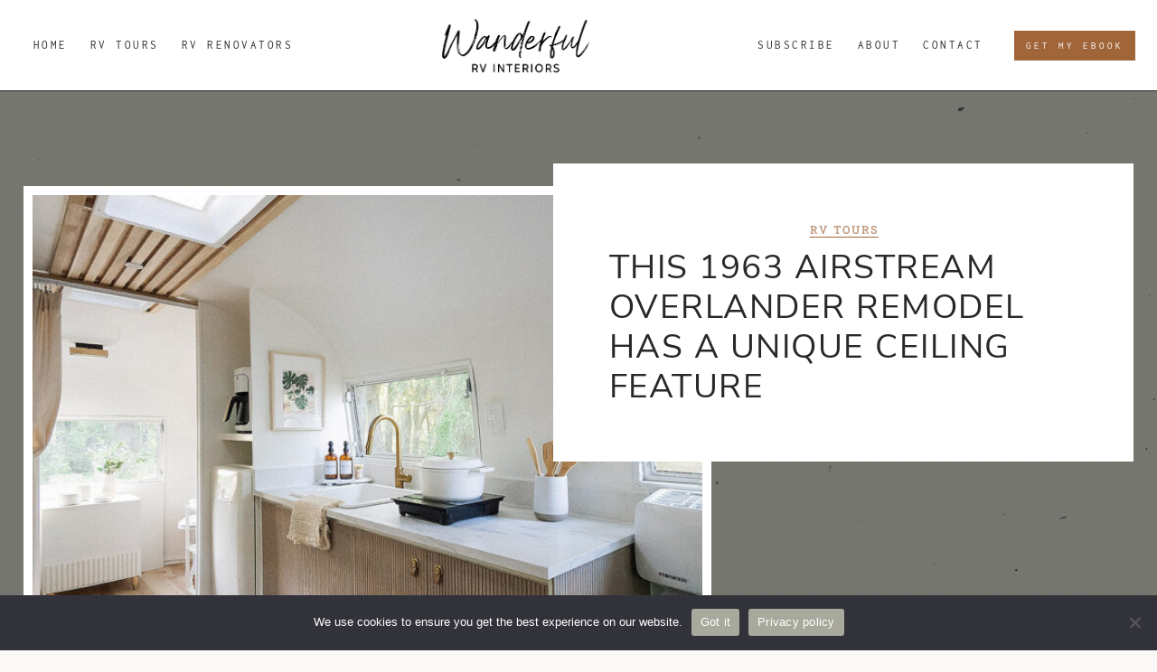

--- FILE ---
content_type: text/html; charset=UTF-8
request_url: https://wanderfulrvinteriors.com/airstream-overlander-remodel/
body_size: 46966
content:
<!doctype html>
<html lang="en-US" class="no-js" itemtype="https://schema.org/Blog" itemscope>
<head>
	<meta charset="UTF-8">
	<meta name="viewport" content="width=device-width, initial-scale=1, minimum-scale=1">
	<link rel='stylesheet' id='kadence-kb-splide-css' href='https://wanderfulrvinteriors.com/wp-content/plugins/kadence-blocks-pro/includes/assets/css/kadence-splide.min.css?ver=2.8.8' media='all' />
<link rel='stylesheet' id='kadence-blocks-splide-css' href='https://wanderfulrvinteriors.com/wp-content/plugins/kadence-blocks/includes/assets/css/kb-blocks-splide.min.css?ver=3.5.31' media='all' />
<link rel='stylesheet' id='kadence-glightbox-css' href='https://wanderfulrvinteriors.com/wp-content/plugins/kadence-blocks/includes/assets/css/kb-glightbox.min.css?ver=3.5.31' media='all' />
<meta name='robots' content='index, follow, max-image-preview:large, max-snippet:-1, max-video-preview:-1' />
	<style>img:is([sizes="auto" i], [sizes^="auto," i]) { contain-intrinsic-size: 3000px 1500px }</style>
	
<!-- Social Warfare v4.5.6 https://warfareplugins.com - BEGINNING OF OUTPUT -->
<meta property="og:description" content="This Airstream Overlander Remodel from @darlintrailers was inspired by Scandinavian design and has a unique ceiling feature.">
<meta property="og:title" content="Airstream Overlander Remodel from @darlintrailers">
<meta property="article_author" content="Katie">
<meta property="article_publisher" content="Katie">
<meta property="og:image" content="https://wanderfulrvinteriors.com/wp-content/uploads/2023/01/airstream-overlander-remodel-from-@darlintrailers-no-border-3.jpg">
<meta property="fb:app_id" content="529576650555031">
<meta property="og:type" content="article">
<meta property="og:url" content="https://wanderfulrvinteriors.com/airstream-overlander-remodel/">
<meta property="og:site_name" content="Wanderful RV Interiors">
<meta property="article:published_time" content="2023-01-27T17:03:07+00:00">
<meta property="article:modified_time" content="2023-03-07T20:00:50+00:00">
<meta property="og:updated_time" content="2023-03-07T20:00:50+00:00">
<style type="text/css"> body .swp_social_panel.swp_other_custom_color:hover a {color:white} body .swp_social_panel.swp_other_custom_color:hover .nc_tweetContainer { background-color:#E4E3DD; border:1px solid #E4E3DD; } </style><style>
	@font-face {
		font-family: "sw-icon-font";
		src:url("https://wanderfulrvinteriors.com/wp-content/plugins/social-warfare/assets/fonts/sw-icon-font.eot?ver=4.5.6");
		src:url("https://wanderfulrvinteriors.com/wp-content/plugins/social-warfare/assets/fonts/sw-icon-font.eot?ver=4.5.6#iefix") format("embedded-opentype"),
		url("https://wanderfulrvinteriors.com/wp-content/plugins/social-warfare/assets/fonts/sw-icon-font.woff?ver=4.5.6") format("woff"),
		url("https://wanderfulrvinteriors.com/wp-content/plugins/social-warfare/assets/fonts/sw-icon-font.ttf?ver=4.5.6") format("truetype"),
		url("https://wanderfulrvinteriors.com/wp-content/plugins/social-warfare/assets/fonts/sw-icon-font.svg?ver=4.5.6#1445203416") format("svg");
		font-weight: normal;
		font-style: normal;
		font-display:block;
	}
</style>
<!-- Social Warfare v4.5.6 https://warfareplugins.com - END OF OUTPUT -->


	<!-- This site is optimized with the Yoast SEO plugin v26.7 - https://yoast.com/wordpress/plugins/seo/ -->
	<title>Airstream Overlander Remodel by @darlintrailers</title>
	<meta name="description" content="This Airstream Overlander Remodel from @darlintrailers was inspired by Scandinavian design and has a unique ceiling feature." />
	<link rel="canonical" href="https://wanderfulrvinteriors.com/airstream-overlander-remodel/" />
	<meta property="og:locale" content="en_US" />
	<meta property="og:type" content="article" />
	<meta property="og:title" content="Airstream Overlander Remodel by @darlintrailers" />
	<meta property="og:description" content="This Airstream Overlander Remodel from @darlintrailers was inspired by Scandinavian design and has a unique ceiling feature." />
	<meta property="og:url" content="https://wanderfulrvinteriors.com/airstream-overlander-remodel/" />
	<meta property="og:site_name" content="Wanderful RV Interiors" />
	<meta property="article:publisher" content="https://www.facebook.com/wanderfulrvinteriors" />
	<meta property="article:published_time" content="2023-01-27T17:03:07+00:00" />
	<meta property="article:modified_time" content="2023-03-07T20:00:50+00:00" />
	<meta property="og:image" content="https://wanderfulrvinteriors.com/wp-content/uploads/2023/01/airstream-overlander-reno-from-@darlintrailers-no-border-1.jpg" />
	<meta property="og:image:width" content="1261" />
	<meta property="og:image:height" content="839" />
	<meta property="og:image:type" content="image/jpeg" />
	<meta name="author" content="Katie" />
	<meta name="twitter:card" content="summary_large_image" />
	<meta name="twitter:label1" content="Written by" />
	<meta name="twitter:data1" content="Katie" />
	<meta name="twitter:label2" content="Est. reading time" />
	<meta name="twitter:data2" content="4 minutes" />
	<script type="application/ld+json" class="yoast-schema-graph">{"@context":"https://schema.org","@graph":[{"@type":"Article","@id":"https://wanderfulrvinteriors.com/airstream-overlander-remodel/#article","isPartOf":{"@id":"https://wanderfulrvinteriors.com/airstream-overlander-remodel/"},"author":{"name":"Katie","@id":"https://wanderfulrvinteriors.com/#/schema/person/cbddc2e505869944f88347fbf3626eee"},"headline":"This Airstream Overlander Remodel was inspired by Scandinavian design and has a unique ceiling feature","datePublished":"2023-01-27T17:03:07+00:00","dateModified":"2023-03-07T20:00:50+00:00","mainEntityOfPage":{"@id":"https://wanderfulrvinteriors.com/airstream-overlander-remodel/"},"wordCount":698,"publisher":{"@id":"https://wanderfulrvinteriors.com/#organization"},"image":{"@id":"https://wanderfulrvinteriors.com/airstream-overlander-remodel/#primaryimage"},"thumbnailUrl":"https://wanderfulrvinteriors.com/wp-content/uploads/2023/01/airstream-overlander-reno-from-@darlintrailers-no-border-1.jpg","keywords":["Airstream","DarlinTrailers"],"articleSection":["Airstreams","RV Tours"],"inLanguage":"en-US"},{"@type":"WebPage","@id":"https://wanderfulrvinteriors.com/airstream-overlander-remodel/","url":"https://wanderfulrvinteriors.com/airstream-overlander-remodel/","name":"Airstream Overlander Remodel by @darlintrailers","isPartOf":{"@id":"https://wanderfulrvinteriors.com/#website"},"primaryImageOfPage":{"@id":"https://wanderfulrvinteriors.com/airstream-overlander-remodel/#primaryimage"},"image":{"@id":"https://wanderfulrvinteriors.com/airstream-overlander-remodel/#primaryimage"},"thumbnailUrl":"https://wanderfulrvinteriors.com/wp-content/uploads/2023/01/airstream-overlander-reno-from-@darlintrailers-no-border-1.jpg","datePublished":"2023-01-27T17:03:07+00:00","dateModified":"2023-03-07T20:00:50+00:00","description":"This Airstream Overlander Remodel from @darlintrailers was inspired by Scandinavian design and has a unique ceiling feature.","breadcrumb":{"@id":"https://wanderfulrvinteriors.com/airstream-overlander-remodel/#breadcrumb"},"inLanguage":"en-US","potentialAction":[{"@type":"ReadAction","target":["https://wanderfulrvinteriors.com/airstream-overlander-remodel/"]}]},{"@type":"ImageObject","inLanguage":"en-US","@id":"https://wanderfulrvinteriors.com/airstream-overlander-remodel/#primaryimage","url":"https://wanderfulrvinteriors.com/wp-content/uploads/2023/01/airstream-overlander-reno-from-@darlintrailers-no-border-1.jpg","contentUrl":"https://wanderfulrvinteriors.com/wp-content/uploads/2023/01/airstream-overlander-reno-from-@darlintrailers-no-border-1.jpg","width":1261,"height":839,"caption":"Airstream Overlander Remodel"},{"@type":"BreadcrumbList","@id":"https://wanderfulrvinteriors.com/airstream-overlander-remodel/#breadcrumb","itemListElement":[{"@type":"ListItem","position":1,"name":"Home","item":"https://wanderfulrvinteriors.com/"},{"@type":"ListItem","position":2,"name":"Renovated RV Tours","item":"https://wanderfulrvinteriors.com/blog/"},{"@type":"ListItem","position":3,"name":"This Airstream Overlander Remodel was inspired by Scandinavian design and has a unique ceiling feature"}]},{"@type":"WebSite","@id":"https://wanderfulrvinteriors.com/#website","url":"https://wanderfulrvinteriors.com/","name":"Wanderful RV Interiors","description":"Inspiration for your home on wheels","publisher":{"@id":"https://wanderfulrvinteriors.com/#organization"},"potentialAction":[{"@type":"SearchAction","target":{"@type":"EntryPoint","urlTemplate":"https://wanderfulrvinteriors.com/?s={search_term_string}"},"query-input":{"@type":"PropertyValueSpecification","valueRequired":true,"valueName":"search_term_string"}}],"inLanguage":"en-US"},{"@type":"Organization","@id":"https://wanderfulrvinteriors.com/#organization","name":"Wanderful RV Interiors","url":"https://wanderfulrvinteriors.com/","logo":{"@type":"ImageObject","inLanguage":"en-US","@id":"https://wanderfulrvinteriors.com/#/schema/logo/image/","url":"https://wanderfulrvinteriors.com/wp-content/uploads/2022/08/cropped-cropped-wanderful-rv-interiors-logo.png","contentUrl":"https://wanderfulrvinteriors.com/wp-content/uploads/2022/08/cropped-cropped-wanderful-rv-interiors-logo.png","width":1421,"height":637,"caption":"Wanderful RV Interiors"},"image":{"@id":"https://wanderfulrvinteriors.com/#/schema/logo/image/"},"sameAs":["https://www.facebook.com/wanderfulrvinteriors","https://www.pinterest.com/wanderfulrvinteriors/","https://www.instagram.com/wanderfulrvinteriors/"]},{"@type":"Person","@id":"https://wanderfulrvinteriors.com/#/schema/person/cbddc2e505869944f88347fbf3626eee","name":"Katie","image":{"@type":"ImageObject","inLanguage":"en-US","@id":"https://wanderfulrvinteriors.com/#/schema/person/image/","url":"https://secure.gravatar.com/avatar/e6c340cdc6341c6ca66d7f57f0134a78c505577a27d26a234a5b6dcfc966826a?s=96&d=mm&r=g","contentUrl":"https://secure.gravatar.com/avatar/e6c340cdc6341c6ca66d7f57f0134a78c505577a27d26a234a5b6dcfc966826a?s=96&d=mm&r=g","caption":"Katie"},"url":"https://wanderfulrvinteriors.com/author/bringthejoy/"}]}</script>
	<!-- / Yoast SEO plugin. -->


<link rel="alternate" type="application/rss+xml" title="Wanderful RV Interiors &raquo; Feed" href="https://wanderfulrvinteriors.com/feed/" />
<link rel="alternate" type="application/rss+xml" title="Wanderful RV Interiors &raquo; Comments Feed" href="https://wanderfulrvinteriors.com/comments/feed/" />
			<script>document.documentElement.classList.remove( 'no-js' );</script>
			<script>
window._wpemojiSettings = {"baseUrl":"https:\/\/s.w.org\/images\/core\/emoji\/16.0.1\/72x72\/","ext":".png","svgUrl":"https:\/\/s.w.org\/images\/core\/emoji\/16.0.1\/svg\/","svgExt":".svg","source":{"concatemoji":"https:\/\/wanderfulrvinteriors.com\/wp-includes\/js\/wp-emoji-release.min.js?ver=6.8.3"}};
/*! This file is auto-generated */
!function(s,n){var o,i,e;function c(e){try{var t={supportTests:e,timestamp:(new Date).valueOf()};sessionStorage.setItem(o,JSON.stringify(t))}catch(e){}}function p(e,t,n){e.clearRect(0,0,e.canvas.width,e.canvas.height),e.fillText(t,0,0);var t=new Uint32Array(e.getImageData(0,0,e.canvas.width,e.canvas.height).data),a=(e.clearRect(0,0,e.canvas.width,e.canvas.height),e.fillText(n,0,0),new Uint32Array(e.getImageData(0,0,e.canvas.width,e.canvas.height).data));return t.every(function(e,t){return e===a[t]})}function u(e,t){e.clearRect(0,0,e.canvas.width,e.canvas.height),e.fillText(t,0,0);for(var n=e.getImageData(16,16,1,1),a=0;a<n.data.length;a++)if(0!==n.data[a])return!1;return!0}function f(e,t,n,a){switch(t){case"flag":return n(e,"\ud83c\udff3\ufe0f\u200d\u26a7\ufe0f","\ud83c\udff3\ufe0f\u200b\u26a7\ufe0f")?!1:!n(e,"\ud83c\udde8\ud83c\uddf6","\ud83c\udde8\u200b\ud83c\uddf6")&&!n(e,"\ud83c\udff4\udb40\udc67\udb40\udc62\udb40\udc65\udb40\udc6e\udb40\udc67\udb40\udc7f","\ud83c\udff4\u200b\udb40\udc67\u200b\udb40\udc62\u200b\udb40\udc65\u200b\udb40\udc6e\u200b\udb40\udc67\u200b\udb40\udc7f");case"emoji":return!a(e,"\ud83e\udedf")}return!1}function g(e,t,n,a){var r="undefined"!=typeof WorkerGlobalScope&&self instanceof WorkerGlobalScope?new OffscreenCanvas(300,150):s.createElement("canvas"),o=r.getContext("2d",{willReadFrequently:!0}),i=(o.textBaseline="top",o.font="600 32px Arial",{});return e.forEach(function(e){i[e]=t(o,e,n,a)}),i}function t(e){var t=s.createElement("script");t.src=e,t.defer=!0,s.head.appendChild(t)}"undefined"!=typeof Promise&&(o="wpEmojiSettingsSupports",i=["flag","emoji"],n.supports={everything:!0,everythingExceptFlag:!0},e=new Promise(function(e){s.addEventListener("DOMContentLoaded",e,{once:!0})}),new Promise(function(t){var n=function(){try{var e=JSON.parse(sessionStorage.getItem(o));if("object"==typeof e&&"number"==typeof e.timestamp&&(new Date).valueOf()<e.timestamp+604800&&"object"==typeof e.supportTests)return e.supportTests}catch(e){}return null}();if(!n){if("undefined"!=typeof Worker&&"undefined"!=typeof OffscreenCanvas&&"undefined"!=typeof URL&&URL.createObjectURL&&"undefined"!=typeof Blob)try{var e="postMessage("+g.toString()+"("+[JSON.stringify(i),f.toString(),p.toString(),u.toString()].join(",")+"));",a=new Blob([e],{type:"text/javascript"}),r=new Worker(URL.createObjectURL(a),{name:"wpTestEmojiSupports"});return void(r.onmessage=function(e){c(n=e.data),r.terminate(),t(n)})}catch(e){}c(n=g(i,f,p,u))}t(n)}).then(function(e){for(var t in e)n.supports[t]=e[t],n.supports.everything=n.supports.everything&&n.supports[t],"flag"!==t&&(n.supports.everythingExceptFlag=n.supports.everythingExceptFlag&&n.supports[t]);n.supports.everythingExceptFlag=n.supports.everythingExceptFlag&&!n.supports.flag,n.DOMReady=!1,n.readyCallback=function(){n.DOMReady=!0}}).then(function(){return e}).then(function(){var e;n.supports.everything||(n.readyCallback(),(e=n.source||{}).concatemoji?t(e.concatemoji):e.wpemoji&&e.twemoji&&(t(e.twemoji),t(e.wpemoji)))}))}((window,document),window._wpemojiSettings);
</script>
<link rel='stylesheet' id='social-warfare-block-css-css' href='https://wanderfulrvinteriors.com/wp-content/plugins/social-warfare/assets/js/post-editor/dist/blocks.style.build.css?ver=6.8.3' media='all' />
<style id='wp-emoji-styles-inline-css'>

	img.wp-smiley, img.emoji {
		display: inline !important;
		border: none !important;
		box-shadow: none !important;
		height: 1em !important;
		width: 1em !important;
		margin: 0 0.07em !important;
		vertical-align: -0.1em !important;
		background: none !important;
		padding: 0 !important;
	}
</style>
<link rel='stylesheet' id='wp-block-library-css' href='https://wanderfulrvinteriors.com/wp-includes/css/dist/block-library/style.min.css?ver=6.8.3' media='all' />
<style id='classic-theme-styles-inline-css'>
/*! This file is auto-generated */
.wp-block-button__link{color:#fff;background-color:#32373c;border-radius:9999px;box-shadow:none;text-decoration:none;padding:calc(.667em + 2px) calc(1.333em + 2px);font-size:1.125em}.wp-block-file__button{background:#32373c;color:#fff;text-decoration:none}
</style>
<link rel='stylesheet' id='jquery-twentytwenty-css' href='https://wanderfulrvinteriors.com/wp-content/plugins/image-comparison-block/assets/css/twentytwenty.css?ver=1642439071' media='all' />
<link rel='stylesheet' id='ideabox-image-comparison-block-css' href='https://wanderfulrvinteriors.com/wp-content/plugins/image-comparison-block/build/style-index.css?ver=1659203182' media='all' />
<style id='global-styles-inline-css'>
:root{--wp--preset--aspect-ratio--square: 1;--wp--preset--aspect-ratio--4-3: 4/3;--wp--preset--aspect-ratio--3-4: 3/4;--wp--preset--aspect-ratio--3-2: 3/2;--wp--preset--aspect-ratio--2-3: 2/3;--wp--preset--aspect-ratio--16-9: 16/9;--wp--preset--aspect-ratio--9-16: 9/16;--wp--preset--color--black: #000000;--wp--preset--color--cyan-bluish-gray: #abb8c3;--wp--preset--color--white: #ffffff;--wp--preset--color--pale-pink: #f78da7;--wp--preset--color--vivid-red: #cf2e2e;--wp--preset--color--luminous-vivid-orange: #ff6900;--wp--preset--color--luminous-vivid-amber: #fcb900;--wp--preset--color--light-green-cyan: #7bdcb5;--wp--preset--color--vivid-green-cyan: #00d084;--wp--preset--color--pale-cyan-blue: #8ed1fc;--wp--preset--color--vivid-cyan-blue: #0693e3;--wp--preset--color--vivid-purple: #9b51e0;--wp--preset--color--theme-palette-1: var(--global-palette1);--wp--preset--color--theme-palette-2: var(--global-palette2);--wp--preset--color--theme-palette-3: var(--global-palette3);--wp--preset--color--theme-palette-4: var(--global-palette4);--wp--preset--color--theme-palette-5: var(--global-palette5);--wp--preset--color--theme-palette-6: var(--global-palette6);--wp--preset--color--theme-palette-7: var(--global-palette7);--wp--preset--color--theme-palette-8: var(--global-palette8);--wp--preset--color--theme-palette-9: var(--global-palette9);--wp--preset--color--theme-palette-10: var(--global-palette10);--wp--preset--color--theme-palette-11: var(--global-palette11);--wp--preset--color--theme-palette-12: var(--global-palette12);--wp--preset--color--theme-palette-13: var(--global-palette13);--wp--preset--color--theme-palette-14: var(--global-palette14);--wp--preset--color--theme-palette-15: var(--global-palette15);--wp--preset--gradient--vivid-cyan-blue-to-vivid-purple: linear-gradient(135deg,rgba(6,147,227,1) 0%,rgb(155,81,224) 100%);--wp--preset--gradient--light-green-cyan-to-vivid-green-cyan: linear-gradient(135deg,rgb(122,220,180) 0%,rgb(0,208,130) 100%);--wp--preset--gradient--luminous-vivid-amber-to-luminous-vivid-orange: linear-gradient(135deg,rgba(252,185,0,1) 0%,rgba(255,105,0,1) 100%);--wp--preset--gradient--luminous-vivid-orange-to-vivid-red: linear-gradient(135deg,rgba(255,105,0,1) 0%,rgb(207,46,46) 100%);--wp--preset--gradient--very-light-gray-to-cyan-bluish-gray: linear-gradient(135deg,rgb(238,238,238) 0%,rgb(169,184,195) 100%);--wp--preset--gradient--cool-to-warm-spectrum: linear-gradient(135deg,rgb(74,234,220) 0%,rgb(151,120,209) 20%,rgb(207,42,186) 40%,rgb(238,44,130) 60%,rgb(251,105,98) 80%,rgb(254,248,76) 100%);--wp--preset--gradient--blush-light-purple: linear-gradient(135deg,rgb(255,206,236) 0%,rgb(152,150,240) 100%);--wp--preset--gradient--blush-bordeaux: linear-gradient(135deg,rgb(254,205,165) 0%,rgb(254,45,45) 50%,rgb(107,0,62) 100%);--wp--preset--gradient--luminous-dusk: linear-gradient(135deg,rgb(255,203,112) 0%,rgb(199,81,192) 50%,rgb(65,88,208) 100%);--wp--preset--gradient--pale-ocean: linear-gradient(135deg,rgb(255,245,203) 0%,rgb(182,227,212) 50%,rgb(51,167,181) 100%);--wp--preset--gradient--electric-grass: linear-gradient(135deg,rgb(202,248,128) 0%,rgb(113,206,126) 100%);--wp--preset--gradient--midnight: linear-gradient(135deg,rgb(2,3,129) 0%,rgb(40,116,252) 100%);--wp--preset--font-size--small: var(--global-font-size-small);--wp--preset--font-size--medium: var(--global-font-size-medium);--wp--preset--font-size--large: var(--global-font-size-large);--wp--preset--font-size--x-large: 42px;--wp--preset--font-size--larger: var(--global-font-size-larger);--wp--preset--font-size--xxlarge: var(--global-font-size-xxlarge);--wp--preset--spacing--20: 0.44rem;--wp--preset--spacing--30: 0.67rem;--wp--preset--spacing--40: 1rem;--wp--preset--spacing--50: 1.5rem;--wp--preset--spacing--60: 2.25rem;--wp--preset--spacing--70: 3.38rem;--wp--preset--spacing--80: 5.06rem;--wp--preset--shadow--natural: 6px 6px 9px rgba(0, 0, 0, 0.2);--wp--preset--shadow--deep: 12px 12px 50px rgba(0, 0, 0, 0.4);--wp--preset--shadow--sharp: 6px 6px 0px rgba(0, 0, 0, 0.2);--wp--preset--shadow--outlined: 6px 6px 0px -3px rgba(255, 255, 255, 1), 6px 6px rgba(0, 0, 0, 1);--wp--preset--shadow--crisp: 6px 6px 0px rgba(0, 0, 0, 1);}:where(.is-layout-flex){gap: 0.5em;}:where(.is-layout-grid){gap: 0.5em;}body .is-layout-flex{display: flex;}.is-layout-flex{flex-wrap: wrap;align-items: center;}.is-layout-flex > :is(*, div){margin: 0;}body .is-layout-grid{display: grid;}.is-layout-grid > :is(*, div){margin: 0;}:where(.wp-block-columns.is-layout-flex){gap: 2em;}:where(.wp-block-columns.is-layout-grid){gap: 2em;}:where(.wp-block-post-template.is-layout-flex){gap: 1.25em;}:where(.wp-block-post-template.is-layout-grid){gap: 1.25em;}.has-black-color{color: var(--wp--preset--color--black) !important;}.has-cyan-bluish-gray-color{color: var(--wp--preset--color--cyan-bluish-gray) !important;}.has-white-color{color: var(--wp--preset--color--white) !important;}.has-pale-pink-color{color: var(--wp--preset--color--pale-pink) !important;}.has-vivid-red-color{color: var(--wp--preset--color--vivid-red) !important;}.has-luminous-vivid-orange-color{color: var(--wp--preset--color--luminous-vivid-orange) !important;}.has-luminous-vivid-amber-color{color: var(--wp--preset--color--luminous-vivid-amber) !important;}.has-light-green-cyan-color{color: var(--wp--preset--color--light-green-cyan) !important;}.has-vivid-green-cyan-color{color: var(--wp--preset--color--vivid-green-cyan) !important;}.has-pale-cyan-blue-color{color: var(--wp--preset--color--pale-cyan-blue) !important;}.has-vivid-cyan-blue-color{color: var(--wp--preset--color--vivid-cyan-blue) !important;}.has-vivid-purple-color{color: var(--wp--preset--color--vivid-purple) !important;}.has-black-background-color{background-color: var(--wp--preset--color--black) !important;}.has-cyan-bluish-gray-background-color{background-color: var(--wp--preset--color--cyan-bluish-gray) !important;}.has-white-background-color{background-color: var(--wp--preset--color--white) !important;}.has-pale-pink-background-color{background-color: var(--wp--preset--color--pale-pink) !important;}.has-vivid-red-background-color{background-color: var(--wp--preset--color--vivid-red) !important;}.has-luminous-vivid-orange-background-color{background-color: var(--wp--preset--color--luminous-vivid-orange) !important;}.has-luminous-vivid-amber-background-color{background-color: var(--wp--preset--color--luminous-vivid-amber) !important;}.has-light-green-cyan-background-color{background-color: var(--wp--preset--color--light-green-cyan) !important;}.has-vivid-green-cyan-background-color{background-color: var(--wp--preset--color--vivid-green-cyan) !important;}.has-pale-cyan-blue-background-color{background-color: var(--wp--preset--color--pale-cyan-blue) !important;}.has-vivid-cyan-blue-background-color{background-color: var(--wp--preset--color--vivid-cyan-blue) !important;}.has-vivid-purple-background-color{background-color: var(--wp--preset--color--vivid-purple) !important;}.has-black-border-color{border-color: var(--wp--preset--color--black) !important;}.has-cyan-bluish-gray-border-color{border-color: var(--wp--preset--color--cyan-bluish-gray) !important;}.has-white-border-color{border-color: var(--wp--preset--color--white) !important;}.has-pale-pink-border-color{border-color: var(--wp--preset--color--pale-pink) !important;}.has-vivid-red-border-color{border-color: var(--wp--preset--color--vivid-red) !important;}.has-luminous-vivid-orange-border-color{border-color: var(--wp--preset--color--luminous-vivid-orange) !important;}.has-luminous-vivid-amber-border-color{border-color: var(--wp--preset--color--luminous-vivid-amber) !important;}.has-light-green-cyan-border-color{border-color: var(--wp--preset--color--light-green-cyan) !important;}.has-vivid-green-cyan-border-color{border-color: var(--wp--preset--color--vivid-green-cyan) !important;}.has-pale-cyan-blue-border-color{border-color: var(--wp--preset--color--pale-cyan-blue) !important;}.has-vivid-cyan-blue-border-color{border-color: var(--wp--preset--color--vivid-cyan-blue) !important;}.has-vivid-purple-border-color{border-color: var(--wp--preset--color--vivid-purple) !important;}.has-vivid-cyan-blue-to-vivid-purple-gradient-background{background: var(--wp--preset--gradient--vivid-cyan-blue-to-vivid-purple) !important;}.has-light-green-cyan-to-vivid-green-cyan-gradient-background{background: var(--wp--preset--gradient--light-green-cyan-to-vivid-green-cyan) !important;}.has-luminous-vivid-amber-to-luminous-vivid-orange-gradient-background{background: var(--wp--preset--gradient--luminous-vivid-amber-to-luminous-vivid-orange) !important;}.has-luminous-vivid-orange-to-vivid-red-gradient-background{background: var(--wp--preset--gradient--luminous-vivid-orange-to-vivid-red) !important;}.has-very-light-gray-to-cyan-bluish-gray-gradient-background{background: var(--wp--preset--gradient--very-light-gray-to-cyan-bluish-gray) !important;}.has-cool-to-warm-spectrum-gradient-background{background: var(--wp--preset--gradient--cool-to-warm-spectrum) !important;}.has-blush-light-purple-gradient-background{background: var(--wp--preset--gradient--blush-light-purple) !important;}.has-blush-bordeaux-gradient-background{background: var(--wp--preset--gradient--blush-bordeaux) !important;}.has-luminous-dusk-gradient-background{background: var(--wp--preset--gradient--luminous-dusk) !important;}.has-pale-ocean-gradient-background{background: var(--wp--preset--gradient--pale-ocean) !important;}.has-electric-grass-gradient-background{background: var(--wp--preset--gradient--electric-grass) !important;}.has-midnight-gradient-background{background: var(--wp--preset--gradient--midnight) !important;}.has-small-font-size{font-size: var(--wp--preset--font-size--small) !important;}.has-medium-font-size{font-size: var(--wp--preset--font-size--medium) !important;}.has-large-font-size{font-size: var(--wp--preset--font-size--large) !important;}.has-x-large-font-size{font-size: var(--wp--preset--font-size--x-large) !important;}
:where(.wp-block-post-template.is-layout-flex){gap: 1.25em;}:where(.wp-block-post-template.is-layout-grid){gap: 1.25em;}
:where(.wp-block-columns.is-layout-flex){gap: 2em;}:where(.wp-block-columns.is-layout-grid){gap: 2em;}
:root :where(.wp-block-pullquote){font-size: 1.5em;line-height: 1.6;}
</style>
<link rel='stylesheet' id='cookie-notice-front-css' href='https://wanderfulrvinteriors.com/wp-content/plugins/cookie-notice/css/front.min.css?ver=2.5.11' media='all' />
<style id='woocommerce-inline-inline-css'>
.woocommerce form .form-row .required { visibility: visible; }
</style>
<link rel='stylesheet' id='social_warfare-css' href='https://wanderfulrvinteriors.com/wp-content/plugins/social-warfare/assets/css/style.min.css?ver=4.5.6' media='all' />
<link rel='stylesheet' id='magnolia-style-css' href='https://wanderfulrvinteriors.com/wp-content/themes/magnolia/style.css?ver=1_0_0' media='all' />
<link rel='stylesheet' id='kadence-global-css' href='https://wanderfulrvinteriors.com/wp-content/themes/kadence/assets/css/global.min.css?ver=1.4.2' media='all' />
<style id='kadence-global-inline-css'>
/* Kadence Base CSS */
:root{--global-palette1:#93948d;--global-palette2:#faf9f7;--global-palette3:#282828;--global-palette4:#6e6f67;--global-palette5:#a1653a;--global-palette6:#c19d84;--global-palette7:#c1bfb7;--global-palette8:#f3f2f1;--global-palette9:#ffffff;--global-palette10:oklch(from var(--global-palette1) calc(l + 0.10 * (1 - l)) calc(c * 1.00) calc(h + 180) / 100%);--global-palette11:#13612e;--global-palette12:#1159af;--global-palette13:#b82105;--global-palette14:#f7630c;--global-palette15:#f5a524;--global-palette9rgb:255, 255, 255;--global-palette-highlight:var(--global-palette5);--global-palette-highlight-alt:var(--global-palette7);--global-palette-highlight-alt2:var(--global-palette9);--global-palette-btn-bg:var(--global-palette5);--global-palette-btn-bg-hover:var(--global-palette6);--global-palette-btn:var(--global-palette9);--global-palette-btn-hover:var(--global-palette9);--global-palette-btn-sec-bg:var(--global-palette7);--global-palette-btn-sec-bg-hover:var(--global-palette2);--global-palette-btn-sec:var(--global-palette3);--global-palette-btn-sec-hover:var(--global-palette9);--global-body-font-family:'Red Hat Text', sans-serif;--global-heading-font-family:Inconsolata, monospace;--global-primary-nav-font-family:Inconsolata, monospace;--global-fallback-font:sans-serif;--global-display-fallback-font:sans-serif;--global-content-width:1280px;--global-content-wide-width:calc(1280px + 230px);--global-content-narrow-width:1050px;--global-content-edge-padding:1.5rem;--global-content-boxed-padding:3rem;--global-calc-content-width:calc(1280px - var(--global-content-edge-padding) - var(--global-content-edge-padding) );--wp--style--global--content-size:var(--global-calc-content-width);}.wp-site-blocks{--global-vw:calc( 100vw - ( 0.5 * var(--scrollbar-offset)));}body{background:var(--global-palette2);}body, input, select, optgroup, textarea{font-style:normal;font-weight:normal;font-size:17.5px;line-height:1.7;letter-spacing:0.9px;font-family:var(--global-body-font-family);text-transform:none;color:var(--global-palette3);}.content-bg, body.content-style-unboxed .site{background:var(--global-palette9);}h1,h2,h3,h4,h5,h6{font-family:var(--global-heading-font-family);}h1{font-style:normal;font-weight:400;font-size:44px;line-height:1.2;letter-spacing:0px;font-family:'Hartwell Medium';text-transform:none;color:var(--global-palette3);}h2{font-style:normal;font-weight:normal;font-size:35px;line-height:1.2;letter-spacing:0px;font-family:Inconsolata, monospace;text-transform:capitalize;color:var(--global-palette3);}h3{font-style:normal;font-weight:normal;font-size:20px;line-height:1.25;letter-spacing:0px;font-family:Inconsolata, monospace;text-transform:capitalize;color:var(--global-palette3);}h4{font-style:normal;font-weight:600;font-size:17px;line-height:1.35;letter-spacing:2px;font-family:Inconsolata, monospace;color:var(--global-palette3);}h5{font-style:normal;font-weight:400;font-size:17px;line-height:1.3;letter-spacing:1.5px;font-family:'Hartwell Medium';text-transform:uppercase;color:var(--global-palette3);}h6{font-style:normal;font-weight:normal;font-size:11.5px;line-height:1.4;letter-spacing:3px;font-family:Inconsolata, monospace;text-transform:uppercase;color:var(--global-palette3);}@media all and (max-width: 767px){h1{font-size:38px;}h2{font-size:32px;}h3{font-size:28px;}h4{font-size:23px;}}.entry-hero .kadence-breadcrumbs{max-width:1280px;}.site-container, .site-header-row-layout-contained, .site-footer-row-layout-contained, .entry-hero-layout-contained, .comments-area, .alignfull > .wp-block-cover__inner-container, .alignwide > .wp-block-cover__inner-container{max-width:var(--global-content-width);}.content-width-narrow .content-container.site-container, .content-width-narrow .hero-container.site-container{max-width:var(--global-content-narrow-width);}@media all and (min-width: 1510px){.wp-site-blocks .content-container  .alignwide{margin-left:-115px;margin-right:-115px;width:unset;max-width:unset;}}@media all and (min-width: 1310px){.content-width-narrow .wp-site-blocks .content-container .alignwide{margin-left:-130px;margin-right:-130px;width:unset;max-width:unset;}}.content-style-boxed .wp-site-blocks .entry-content .alignwide{margin-left:calc( -1 * var( --global-content-boxed-padding ) );margin-right:calc( -1 * var( --global-content-boxed-padding ) );}.content-area{margin-top:4rem;margin-bottom:4rem;}@media all and (max-width: 1024px){.content-area{margin-top:3rem;margin-bottom:3rem;}}@media all and (max-width: 767px){.content-area{margin-top:2rem;margin-bottom:2rem;}}@media all and (max-width: 1024px){:root{--global-content-boxed-padding:2rem;}}@media all and (max-width: 767px){:root{--global-content-boxed-padding:1.5rem;}}.entry-content-wrap{padding:3rem;}@media all and (max-width: 1024px){.entry-content-wrap{padding:2rem;}}@media all and (max-width: 767px){.entry-content-wrap{padding:1.5rem;}}.entry.single-entry{box-shadow:0px 0px 0px 0px rgba(0,0,0,0);border-radius:0px 0px 0px 0px;}.entry.loop-entry{border-radius:0px 0px 0px 0px;box-shadow:0px 0px 0px 0px rgba(0,0,0,0);}.loop-entry .entry-content-wrap{padding:2rem;}@media all and (max-width: 1024px){.loop-entry .entry-content-wrap{padding:2rem;}}@media all and (max-width: 767px){.loop-entry .entry-content-wrap{padding:1.5rem;}}.has-sidebar:not(.has-left-sidebar) .content-container{grid-template-columns:1fr 24%;}.has-sidebar.has-left-sidebar .content-container{grid-template-columns:24% 1fr;}button, .button, .wp-block-button__link, input[type="button"], input[type="reset"], input[type="submit"], .fl-button, .elementor-button-wrapper .elementor-button, .wc-block-components-checkout-place-order-button, .wc-block-cart__submit{font-style:normal;font-weight:normal;font-size:14px;letter-spacing:2.5px;font-family:Inconsolata, monospace;text-transform:uppercase;border-radius:0px;padding:14px 35px 14px 35px;box-shadow:0px 0px 0px -7px rgba(0,0,0,0);}.wp-block-button.is-style-outline .wp-block-button__link{padding:14px 35px 14px 35px;}button:hover, button:focus, button:active, .button:hover, .button:focus, .button:active, .wp-block-button__link:hover, .wp-block-button__link:focus, .wp-block-button__link:active, input[type="button"]:hover, input[type="button"]:focus, input[type="button"]:active, input[type="reset"]:hover, input[type="reset"]:focus, input[type="reset"]:active, input[type="submit"]:hover, input[type="submit"]:focus, input[type="submit"]:active, .elementor-button-wrapper .elementor-button:hover, .elementor-button-wrapper .elementor-button:focus, .elementor-button-wrapper .elementor-button:active, .wc-block-cart__submit:hover{box-shadow:0px 15px 20px -7px rgba(0,0,0,0.1);}.kb-button.kb-btn-global-outline.kb-btn-global-inherit{padding-top:calc(14px - 2px);padding-right:calc(35px - 2px);padding-bottom:calc(14px - 2px);padding-left:calc(35px - 2px);}button.button-style-secondary, .button.button-style-secondary, .wp-block-button__link.button-style-secondary, input[type="button"].button-style-secondary, input[type="reset"].button-style-secondary, input[type="submit"].button-style-secondary, .fl-button.button-style-secondary, .elementor-button-wrapper .elementor-button.button-style-secondary, .wc-block-components-checkout-place-order-button.button-style-secondary, .wc-block-cart__submit.button-style-secondary{font-style:normal;font-weight:normal;font-size:14px;letter-spacing:2.5px;font-family:Inconsolata, monospace;text-transform:uppercase;}@media all and (min-width: 1025px){.transparent-header .entry-hero .entry-hero-container-inner{padding-top:100px;}}@media all and (max-width: 1024px){.mobile-transparent-header .entry-hero .entry-hero-container-inner{padding-top:100px;}}@media all and (max-width: 767px){.mobile-transparent-header .entry-hero .entry-hero-container-inner{padding-top:80px;}}body.single .entry-related{background:#e5e5e2;}.wp-site-blocks .entry-related h2.entry-related-title{font-style:normal;font-weight:400;font-family:Breathing;}.wp-site-blocks .post-title h1{font-style:normal;font-size:42px;letter-spacing:0px;}.post-title .entry-taxonomies, .post-title .entry-taxonomies a{font-style:normal;font-size:11px;letter-spacing:2.5px;}.entry-hero.post-hero-section .entry-header{min-height:200px;}.loop-entry.type-post h2.entry-title{font-style:normal;font-weight:400;font-size:20px;line-height:1.2;letter-spacing:0px;text-transform:capitalize;color:var(--global-palette3);}.loop-entry.type-post .entry-taxonomies{font-style:normal;font-size:11px;line-height:1.8;letter-spacing:2.5px;}.loop-entry.type-post .entry-taxonomies, .loop-entry.type-post .entry-taxonomies a{color:var(--global-palette5);}.loop-entry.type-post .entry-taxonomies .category-style-pill a{background:var(--global-palette5);}.loop-entry.type-post .entry-taxonomies a:hover{color:var(--global-palette6);}.loop-entry.type-post .entry-taxonomies .category-style-pill a:hover{background:var(--global-palette6);}.loop-entry.type-post .entry-meta{font-style:normal;font-weight:400;font-size:10px;letter-spacing:2.5px;text-transform:uppercase;}
/* Kadence Header CSS */
.wp-site-blocks #mobile-header{display:block;}.wp-site-blocks #main-header{display:none;}@media all and (min-width: 1024px){.wp-site-blocks #mobile-header{display:none;}.wp-site-blocks #main-header{display:block;}}@media all and (max-width: 1023px){.mobile-transparent-header #masthead{position:absolute;left:0px;right:0px;z-index:100;}.kadence-scrollbar-fixer.mobile-transparent-header #masthead{right:var(--scrollbar-offset,0);}.mobile-transparent-header #masthead, .mobile-transparent-header .site-top-header-wrap .site-header-row-container-inner, .mobile-transparent-header .site-main-header-wrap .site-header-row-container-inner, .mobile-transparent-header .site-bottom-header-wrap .site-header-row-container-inner{background:transparent;}.site-header-row-tablet-layout-fullwidth, .site-header-row-tablet-layout-standard{padding:0px;}}@media all and (min-width: 1024px){.transparent-header #masthead{position:absolute;left:0px;right:0px;z-index:100;}.transparent-header.kadence-scrollbar-fixer #masthead{right:var(--scrollbar-offset,0);}.transparent-header #masthead, .transparent-header .site-top-header-wrap .site-header-row-container-inner, .transparent-header .site-main-header-wrap .site-header-row-container-inner, .transparent-header .site-bottom-header-wrap .site-header-row-container-inner{background:transparent;}}.site-branding a.brand img{max-width:165px;}.site-branding a.brand img.svg-logo-image{width:165px;}@media all and (max-width: 1023px){.site-branding a.brand img{max-width:150px;}.site-branding a.brand img.svg-logo-image{width:150px;}}@media all and (max-width: 767px){.site-branding a.brand img{max-width:110px;}.site-branding a.brand img.svg-logo-image{width:110px;}}.site-branding{padding:9px 140px 5px 0px;}#masthead, #masthead .kadence-sticky-header.item-is-fixed:not(.item-at-start):not(.site-header-row-container):not(.site-main-header-wrap), #masthead .kadence-sticky-header.item-is-fixed:not(.item-at-start) > .site-header-row-container-inner{background:#ffffff;}.site-main-header-wrap .site-header-row-container-inner{background:var(--global-palette9);border-top:0px none transparent;border-bottom:1px solid var(--global-palette3);}.site-main-header-inner-wrap{min-height:100px;}@media all and (max-width: 1023px){.site-main-header-inner-wrap{min-height:100px;}}@media all and (max-width: 767px){.site-main-header-inner-wrap{min-height:80px;}}#masthead .kadence-sticky-header.item-is-fixed:not(.item-at-start):not(.site-header-row-container):not(.item-hidden-above):not(.site-main-header-wrap), #masthead .kadence-sticky-header.item-is-fixed:not(.item-at-start):not(.item-hidden-above) > .site-header-row-container-inner{background:var(--global-palette9);}.site-main-header-wrap.site-header-row-container.site-header-focus-item.site-header-row-layout-standard.kadence-sticky-header.item-is-fixed.item-is-stuck, .site-header-upper-inner-wrap.kadence-sticky-header.item-is-fixed.item-is-stuck, .site-header-inner-wrap.kadence-sticky-header.item-is-fixed.item-is-stuck, .site-top-header-wrap.site-header-row-container.site-header-focus-item.site-header-row-layout-standard.kadence-sticky-header.item-is-fixed.item-is-stuck, .site-bottom-header-wrap.site-header-row-container.site-header-focus-item.site-header-row-layout-standard.kadence-sticky-header.item-is-fixed.item-is-stuck{box-shadow:0px 0px 0px 0px rgba(0,0,0,0);}.header-navigation[class*="header-navigation-style-underline"] .header-menu-container.primary-menu-container>ul>li>a:after{width:calc( 100% - 2em);}.main-navigation .primary-menu-container > ul > li.menu-item > a{padding-left:calc(2em / 2);padding-right:calc(2em / 2);padding-top:0.6em;padding-bottom:0.6em;color:var(--global-palette3);}.main-navigation .primary-menu-container > ul > li.menu-item .dropdown-nav-special-toggle{right:calc(2em / 2);}.main-navigation .primary-menu-container > ul li.menu-item > a{font-style:normal;font-weight:normal;font-size:12.5px;line-height:1.8;letter-spacing:2.5px;font-family:var(--global-primary-nav-font-family);text-transform:uppercase;}.main-navigation .primary-menu-container > ul > li.menu-item > a:hover{color:var(--global-palette3);}.main-navigation .primary-menu-container > ul > li.menu-item.current-menu-item > a{color:var(--global-palette3);}.header-navigation[class*="header-navigation-style-underline"] .header-menu-container.secondary-menu-container>ul>li>a:after{width:calc( 100% - 2em);}.secondary-navigation .secondary-menu-container > ul > li.menu-item > a{padding-left:calc(2em / 2);padding-right:calc(2em / 2);padding-top:0.6em;padding-bottom:0.6em;color:var(--global-palette3);}.secondary-navigation .primary-menu-container > ul > li.menu-item .dropdown-nav-special-toggle{right:calc(2em / 2);}.secondary-navigation .secondary-menu-container > ul li.menu-item > a{font-style:normal;font-weight:normal;font-size:12.5px;line-height:1.8;letter-spacing:2.5px;font-family:Inconsolata, monospace;text-transform:uppercase;}.secondary-navigation .secondary-menu-container > ul > li.menu-item > a:hover{color:var(--global-palette3);}.secondary-navigation .secondary-menu-container > ul > li.menu-item.current-menu-item > a{color:var(--global-palette3);}.header-navigation .header-menu-container ul ul.sub-menu, .header-navigation .header-menu-container ul ul.submenu{background:var(--global-palette9);box-shadow:0px 2px 13px 2px rgba(0,0,0,0.1);}.header-navigation .header-menu-container ul ul li.menu-item, .header-menu-container ul.menu > li.kadence-menu-mega-enabled > ul > li.menu-item > a{border-bottom:0px solid var(--global-palette3);border-radius:0px 0px 0px 0px;}.header-navigation .header-menu-container ul ul li.menu-item > a{width:200px;padding-top:1.1em;padding-bottom:1.1em;color:var(--global-palette3);font-style:normal;font-size:11.5px;line-height:1.8;letter-spacing:2.5px;text-transform:uppercase;}.header-navigation .header-menu-container ul ul li.menu-item > a:hover{color:var(--global-palette3);background:var(--global-palette8);border-radius:0px 0px 0px 0px;}.header-navigation .header-menu-container ul ul li.menu-item.current-menu-item > a{color:var(--global-palette3);background:var(--global-palette9);border-radius:0px 0px 0px 0px;}.mobile-toggle-open-container .menu-toggle-open, .mobile-toggle-open-container .menu-toggle-open:focus{color:var(--global-palette3);padding:0.4em 0.6em 0.4em 0.6em;font-size:14px;}.mobile-toggle-open-container .menu-toggle-open.menu-toggle-style-bordered{border:1px solid currentColor;}.mobile-toggle-open-container .menu-toggle-open .menu-toggle-icon{font-size:18px;}.mobile-toggle-open-container .menu-toggle-open:hover, .mobile-toggle-open-container .menu-toggle-open:focus-visible{color:var(--global-palette3);}.mobile-navigation ul li{font-style:normal;font-weight:normal;font-size:12.5px;letter-spacing:2px;font-family:Inconsolata, monospace;text-transform:uppercase;}.mobile-navigation ul li a{padding-top:1em;padding-bottom:1em;}.mobile-navigation ul li > a, .mobile-navigation ul li.menu-item-has-children > .drawer-nav-drop-wrap{color:var(--global-palette3);}.mobile-navigation ul li > a:hover, .mobile-navigation ul li.menu-item-has-children > .drawer-nav-drop-wrap:hover{color:var(--global-palette3);}.mobile-navigation ul li.current-menu-item > a, .mobile-navigation ul li.current-menu-item.menu-item-has-children > .drawer-nav-drop-wrap{color:var(--global-palette3);}.mobile-navigation ul li.menu-item-has-children .drawer-nav-drop-wrap, .mobile-navigation ul li:not(.menu-item-has-children) a{border-bottom:1px solid rgba(255,255,255,0.1);}.mobile-navigation:not(.drawer-navigation-parent-toggle-true) ul li.menu-item-has-children .drawer-nav-drop-wrap button{border-left:1px solid rgba(255,255,255,0.1);}#mobile-drawer .drawer-inner, #mobile-drawer.popup-drawer-layout-fullwidth.popup-drawer-animation-slice .pop-portion-bg, #mobile-drawer.popup-drawer-layout-fullwidth.popup-drawer-animation-slice.pop-animated.show-drawer .drawer-inner{background:var(--global-palette8);}#mobile-drawer .drawer-header .drawer-toggle{padding:0.6em 0.15em 0.6em 0.15em;font-size:24px;}#mobile-drawer .drawer-header .drawer-toggle, #mobile-drawer .drawer-header .drawer-toggle:focus{color:var(--global-palette3);}#mobile-drawer .drawer-header .drawer-toggle:hover, #mobile-drawer .drawer-header .drawer-toggle:focus:hover{color:var(--global-palette3);}#main-header .header-button{font-style:normal;font-size:10.5px;line-height:1.6;letter-spacing:3px;text-transform:uppercase;margin:0px 0px 0px 12px;border-radius:0px 0px 0px 0px;color:var(--global-palette9);background:var(--global-palette5);box-shadow:0px 0px 0px 0px rgba(0,0,0,0);}#main-header .header-button.button-size-custom{padding:9px 13px 8px 13px;}#main-header .header-button:hover{color:var(--global-palette9);background:var(--global-palette6);box-shadow:8px 8px 10px -7px rgba(0,0,0,0.11);}.header-mobile-social-wrap{margin:5px 0px 0px 0px;}.header-mobile-social-wrap .header-mobile-social-inner-wrap{font-size:0.95em;gap:0.5em;}.header-mobile-social-wrap .header-mobile-social-inner-wrap .social-button{color:var(--global-palette1);border:2px none transparent;border-radius:3px;}.header-mobile-social-wrap .header-mobile-social-inner-wrap .social-button:hover{color:var(--global-palette1);}
/* Kadence Footer CSS */
#colophon{background:var(--global-palette7);}.site-middle-footer-wrap .site-footer-row-container-inner{background:var(--global-palette2);font-style:normal;font-weight:normal;font-size:13px;border-top:0px solid var(--global-palette3);}.site-middle-footer-inner-wrap{min-height:10px;padding-top:60px;padding-bottom:60px;grid-column-gap:15px;grid-row-gap:15px;}.site-middle-footer-inner-wrap .widget{margin-bottom:30px;}.site-middle-footer-inner-wrap .widget-area .widget-title{font-style:normal;font-size:15px;text-transform:none;}.site-middle-footer-inner-wrap .site-footer-section:not(:last-child):after{border-right:1px solid var(--global-palette3);right:calc(-15px / 2);}@media all and (max-width: 767px){.site-middle-footer-wrap .site-footer-row-container-inner{border-top:0px none var(--global-palette2);}.site-middle-footer-inner-wrap .site-footer-section:not(:last-child):after{border-right:0px none var(--global-palette2);}}.footer-social-wrap{margin:0px 0px 10px 0px;}.footer-social-wrap .footer-social-inner-wrap{font-size:1.34em;gap:0.4em;}.site-footer .site-footer-wrap .site-footer-section .footer-social-wrap .footer-social-inner-wrap .social-button{color:var(--global-palette6);background:rgba(255,255,255,0);border:2px none transparent;border-radius:70px;}.site-footer .site-footer-wrap .site-footer-section .footer-social-wrap .footer-social-inner-wrap .social-button:hover{color:var(--global-palette4);background:var(--global-palette8);}#colophon .footer-html{font-style:normal;font-size:9px;letter-spacing:3px;text-transform:uppercase;color:var(--global-palette4);margin:0px 0px 30px 0px;}#colophon .site-footer-row-container .site-footer-row .footer-html a{color:var(--global-palette4);}#colophon .site-footer-row-container .site-footer-row .footer-html a:hover{color:var(--global-palette7);}
/* Kadence Woo CSS */
.woocommerce table.shop_table td.product-quantity{min-width:130px;}.entry-hero.product-hero-section .entry-header{min-height:200px;}.product-title .single-category{font-weight:700;font-size:32px;line-height:1.5;color:var(--global-palette3);}.wp-site-blocks .product-hero-section .extra-title{font-weight:700;font-size:32px;line-height:1.5;}.woocommerce div.product .product_title{font-style:normal;letter-spacing:0px;}.woocommerce div.product .product-single-category{font-style:normal;font-size:10px;line-height:1.4;letter-spacing:3px;text-transform:uppercase;}.entry-hero.product-archive-hero-section .entry-header{min-height:180px;}.woocommerce ul.products li.product h3, .woocommerce ul.products li.product .product-details .woocommerce-loop-product__title, .woocommerce ul.products li.product .product-details .woocommerce-loop-category__title, .wc-block-grid__products .wc-block-grid__product .wc-block-grid__product-title{font-style:normal;font-size:24px;line-height:1.3;letter-spacing:0px;}.woocommerce ul.products li.product .product-details .price, .wc-block-grid__products .wc-block-grid__product .wc-block-grid__product-price{font-style:normal;font-size:12.5px;letter-spacing:1px;}.woocommerce ul.products.woo-archive-btn-button .product-action-wrap .button:not(.kb-button), .woocommerce ul.products li.woo-archive-btn-button .button:not(.kb-button), .wc-block-grid__product.woo-archive-btn-button .product-details .wc-block-grid__product-add-to-cart .wp-block-button__link{border:2px none transparent;box-shadow:0px 0px 0px 0px rgba(0,0,0,0.0);}.woocommerce ul.products.woo-archive-btn-button .product-action-wrap .button:not(.kb-button):hover, .woocommerce ul.products li.woo-archive-btn-button .button:not(.kb-button):hover, .wc-block-grid__product.woo-archive-btn-button .product-details .wc-block-grid__product-add-to-cart .wp-block-button__link:hover{box-shadow:0px 0px 0px 0px rgba(0,0,0,0);}
/* Kadence Pro Header CSS */
.header-navigation-dropdown-direction-left ul ul.submenu, .header-navigation-dropdown-direction-left ul ul.sub-menu{right:0px;left:auto;}.rtl .header-navigation-dropdown-direction-right ul ul.submenu, .rtl .header-navigation-dropdown-direction-right ul ul.sub-menu{left:0px;right:auto;}.header-account-button .nav-drop-title-wrap > .kadence-svg-iconset, .header-account-button > .kadence-svg-iconset{font-size:1.2em;}.site-header-item .header-account-button .nav-drop-title-wrap, .site-header-item .header-account-wrap > .header-account-button{display:flex;align-items:center;}.header-account-style-icon_label .header-account-label{padding-left:5px;}.header-account-style-label_icon .header-account-label{padding-right:5px;}.site-header-item .header-account-wrap .header-account-button{text-decoration:none;box-shadow:none;color:inherit;background:transparent;padding:0.6em 0em 0.6em 0em;}.header-mobile-account-wrap .header-account-button .nav-drop-title-wrap > .kadence-svg-iconset, .header-mobile-account-wrap .header-account-button > .kadence-svg-iconset{font-size:1.2em;}.header-mobile-account-wrap .header-account-button .nav-drop-title-wrap, .header-mobile-account-wrap > .header-account-button{display:flex;align-items:center;}.header-mobile-account-wrap.header-account-style-icon_label .header-account-label{padding-left:5px;}.header-mobile-account-wrap.header-account-style-label_icon .header-account-label{padding-right:5px;}.header-mobile-account-wrap .header-account-button{text-decoration:none;box-shadow:none;color:inherit;background:transparent;padding:0.6em 0em 0.6em 0em;}#login-drawer .drawer-inner .drawer-content{display:flex;justify-content:center;align-items:center;position:absolute;top:0px;bottom:0px;left:0px;right:0px;padding:0px;}#loginform p label{display:block;}#login-drawer #loginform{width:100%;}#login-drawer #loginform input{width:100%;}#login-drawer #loginform input[type="checkbox"]{width:auto;}#login-drawer .drawer-inner .drawer-header{position:relative;z-index:100;}#login-drawer .drawer-content_inner.widget_login_form_inner{padding:2em;width:100%;max-width:350px;border-radius:.25rem;background:var(--global-palette9);color:var(--global-palette4);}#login-drawer .lost_password a{color:var(--global-palette6);}#login-drawer .lost_password, #login-drawer .register-field{text-align:center;}#login-drawer .widget_login_form_inner p{margin-top:1.2em;margin-bottom:0em;}#login-drawer .widget_login_form_inner p:first-child{margin-top:0em;}#login-drawer .widget_login_form_inner label{margin-bottom:0.5em;}#login-drawer hr.register-divider{margin:1.2em 0;border-width:1px;}#login-drawer .register-field{font-size:90%;}@media all and (min-width: 1025px){#login-drawer hr.register-divider.hide-desktop{display:none;}#login-drawer p.register-field.hide-desktop{display:none;}}@media all and (max-width: 1024px){#login-drawer hr.register-divider.hide-mobile{display:none;}#login-drawer p.register-field.hide-mobile{display:none;}}@media all and (max-width: 767px){#login-drawer hr.register-divider.hide-mobile{display:none;}#login-drawer p.register-field.hide-mobile{display:none;}}.tertiary-navigation .tertiary-menu-container > ul > li.menu-item > a{padding-left:calc(1.2em / 2);padding-right:calc(1.2em / 2);padding-top:0.6em;padding-bottom:0.6em;color:var(--global-palette5);}.tertiary-navigation .tertiary-menu-container > ul > li.menu-item > a:hover{color:var(--global-palette-highlight);}.tertiary-navigation .tertiary-menu-container > ul > li.menu-item.current-menu-item > a{color:var(--global-palette3);}.header-navigation[class*="header-navigation-style-underline"] .header-menu-container.tertiary-menu-container>ul>li>a:after{width:calc( 100% - 1.2em);}.quaternary-navigation .quaternary-menu-container > ul > li.menu-item > a{padding-left:calc(1.2em / 2);padding-right:calc(1.2em / 2);padding-top:0.6em;padding-bottom:0.6em;color:var(--global-palette5);}.quaternary-navigation .quaternary-menu-container > ul > li.menu-item > a:hover{color:var(--global-palette-highlight);}.quaternary-navigation .quaternary-menu-container > ul > li.menu-item.current-menu-item > a{color:var(--global-palette3);}.header-navigation[class*="header-navigation-style-underline"] .header-menu-container.quaternary-menu-container>ul>li>a:after{width:calc( 100% - 1.2em);}#main-header .header-divider{border-right:1px solid var(--global-palette6);height:50%;}#main-header .header-divider2{border-right:1px solid var(--global-palette6);height:50%;}#main-header .header-divider3{border-right:1px solid var(--global-palette6);height:50%;}#mobile-header .header-mobile-divider, #mobile-drawer .header-mobile-divider{border-right:1px solid var(--global-palette6);height:50%;}#mobile-drawer .header-mobile-divider{border-top:1px solid var(--global-palette6);width:50%;}#mobile-header .header-mobile-divider2{border-right:1px solid var(--global-palette6);height:50%;}#mobile-drawer .header-mobile-divider2{border-top:1px solid var(--global-palette6);width:50%;}.header-item-search-bar form ::-webkit-input-placeholder{color:currentColor;opacity:0.5;}.header-item-search-bar form ::placeholder{color:currentColor;opacity:0.5;}.header-search-bar form{max-width:100%;width:240px;}.header-mobile-search-bar form{max-width:calc(100vw - var(--global-sm-spacing) - var(--global-sm-spacing));width:240px;}.header-widget-lstyle-normal .header-widget-area-inner a:not(.button){text-decoration:underline;}.element-contact-inner-wrap{display:flex;flex-wrap:wrap;align-items:center;margin-top:-0.6em;margin-left:calc(-0.6em / 2);margin-right:calc(-0.6em / 2);}.element-contact-inner-wrap .header-contact-item{display:inline-flex;flex-wrap:wrap;align-items:center;margin-top:0.6em;margin-left:calc(0.6em / 2);margin-right:calc(0.6em / 2);}.element-contact-inner-wrap .header-contact-item .kadence-svg-iconset{font-size:1em;}.header-contact-item img{display:inline-block;}.header-contact-item .contact-label{margin-left:0.3em;}.rtl .header-contact-item .contact-label{margin-right:0.3em;margin-left:0px;}.header-mobile-contact-wrap .element-contact-inner-wrap{display:flex;flex-wrap:wrap;align-items:center;margin-top:-0.6em;margin-left:calc(-0.6em / 2);margin-right:calc(-0.6em / 2);}.header-mobile-contact-wrap .element-contact-inner-wrap .header-contact-item{display:inline-flex;flex-wrap:wrap;align-items:center;margin-top:0.6em;margin-left:calc(0.6em / 2);margin-right:calc(0.6em / 2);}.header-mobile-contact-wrap .element-contact-inner-wrap .header-contact-item .kadence-svg-iconset{font-size:1em;}#main-header .header-button2{box-shadow:0px 0px 0px -7px rgba(0,0,0,0);}#main-header .header-button2:hover{box-shadow:0px 15px 25px -7px rgba(0,0,0,0.1);}.mobile-header-button2-wrap .mobile-header-button-inner-wrap .mobile-header-button2{border:2px none transparent;box-shadow:0px 0px 0px -7px rgba(0,0,0,0);}.mobile-header-button2-wrap .mobile-header-button-inner-wrap .mobile-header-button2:hover{box-shadow:0px 15px 25px -7px rgba(0,0,0,0.1);}#widget-drawer.popup-drawer-layout-fullwidth .drawer-content .header-widget2, #widget-drawer.popup-drawer-layout-sidepanel .drawer-inner{max-width:400px;}#widget-drawer.popup-drawer-layout-fullwidth .drawer-content .header-widget2{margin:0 auto;}.widget-toggle-open{display:flex;align-items:center;background:transparent;box-shadow:none;}.widget-toggle-open:hover, .widget-toggle-open:focus{border-color:currentColor;background:transparent;box-shadow:none;}.widget-toggle-open .widget-toggle-icon{display:flex;}.widget-toggle-open .widget-toggle-label{padding-right:5px;}.rtl .widget-toggle-open .widget-toggle-label{padding-left:5px;padding-right:0px;}.widget-toggle-open .widget-toggle-label:empty, .rtl .widget-toggle-open .widget-toggle-label:empty{padding-right:0px;padding-left:0px;}.widget-toggle-open-container .widget-toggle-open{color:var(--global-palette5);padding:0.4em 0.6em 0.4em 0.6em;font-size:14px;}.widget-toggle-open-container .widget-toggle-open.widget-toggle-style-bordered{border:1px solid currentColor;}.widget-toggle-open-container .widget-toggle-open .widget-toggle-icon{font-size:20px;}.widget-toggle-open-container .widget-toggle-open:hover, .widget-toggle-open-container .widget-toggle-open:focus{color:var(--global-palette-highlight);}#widget-drawer .header-widget-2style-normal a:not(.button){text-decoration:underline;}#widget-drawer .header-widget-2style-plain a:not(.button){text-decoration:none;}#widget-drawer .header-widget2 .widget-title{color:var(--global-palette9);}#widget-drawer .header-widget2{color:var(--global-palette8);}#widget-drawer .header-widget2 a:not(.button), #widget-drawer .header-widget2 .drawer-sub-toggle{color:var(--global-palette8);}#widget-drawer .header-widget2 a:not(.button):hover, #widget-drawer .header-widget2 .drawer-sub-toggle:hover{color:var(--global-palette9);}#mobile-secondary-site-navigation ul li{font-size:14px;}#mobile-secondary-site-navigation ul li a{padding-top:1em;padding-bottom:1em;}#mobile-secondary-site-navigation ul li > a, #mobile-secondary-site-navigation ul li.menu-item-has-children > .drawer-nav-drop-wrap{color:var(--global-palette8);}#mobile-secondary-site-navigation ul li.current-menu-item > a, #mobile-secondary-site-navigation ul li.current-menu-item.menu-item-has-children > .drawer-nav-drop-wrap{color:var(--global-palette-highlight);}#mobile-secondary-site-navigation ul li.menu-item-has-children .drawer-nav-drop-wrap, #mobile-secondary-site-navigation ul li:not(.menu-item-has-children) a{border-bottom:1px solid rgba(255,255,255,0.1);}#mobile-secondary-site-navigation:not(.drawer-navigation-parent-toggle-true) ul li.menu-item-has-children .drawer-nav-drop-wrap button{border-left:1px solid rgba(255,255,255,0.1);}
/* Kadence Pro Header CSS */
#filter-drawer.popup-drawer-layout-fullwidth .drawer-content .product-filter-widgets, #filter-drawer.popup-drawer-layout-sidepanel .drawer-inner{max-width:400px;}#filter-drawer.popup-drawer-layout-fullwidth .drawer-content .product-filter-widgets{margin:0 auto;}.filter-toggle-open-container{margin-right:0.5em;}.filter-toggle-open >*:first-child:not(:last-child){margin-right:4px;}.filter-toggle-open{color:inherit;display:flex;align-items:center;background:transparent;box-shadow:none;border-radius:0px;}.filter-toggle-open.filter-toggle-style-default{border:0px;}.filter-toggle-open:hover, .filter-toggle-open:focus{border-color:currentColor;background:transparent;color:inherit;box-shadow:none;}.filter-toggle-open .filter-toggle-icon{display:flex;}.filter-toggle-open >*:first-child:not(:last-child):empty{margin-right:0px;}.filter-toggle-open-container .filter-toggle-open{color:var(--global-palette5);padding:3px 5px 3px 5px;font-size:14px;}.filter-toggle-open-container .filter-toggle-open.filter-toggle-style-bordered{border:1px solid currentColor;}.filter-toggle-open-container .filter-toggle-open .filter-toggle-icon{font-size:20px;}.filter-toggle-open-container .filter-toggle-open:hover, .filter-toggle-open-container .filter-toggle-open:focus{color:var(--global-palette-highlight);}#filter-drawer .drawer-inner{background:var(--global-palette9);}#filter-drawer .drawer-header .drawer-toggle, #filter-drawer .drawer-header .drawer-toggle:focus{color:var(--global-palette5);}#filter-drawer .drawer-header .drawer-toggle:hover, #filter-drawer .drawer-header .drawer-toggle:focus:hover{color:var(--global-palette3);}#filter-drawer .header-filter-2style-normal a:not(.button){text-decoration:underline;}#filter-drawer .header-filter-2style-plain a:not(.button){text-decoration:none;}#filter-drawer .drawer-inner .product-filter-widgets .widget-title{color:var(--global-palette3);}#filter-drawer .drawer-inner .product-filter-widgets{color:var(--global-palette4);}#filter-drawer .drawer-inner .product-filter-widgets a:not(.kb-button) .drawer-inner .product-filter-widgets .drawer-sub-toggle{color:var(--global-palette1);}#filter-drawer .drawer-inner .product-filter-widgets a:hover:not(.kb-button), #filter-drawer .drawer-inner .product-filter-widgets .drawer-sub-toggle:hover{color:var(--global-palette2);}.kadence-shop-active-filters{display:flex;flex-wrap:wrap;}.kadence-clear-filters-container a{text-decoration:none;background:var(--global-palette7);color:var(--global-palette5);padding:.6em;font-size:80%;transition:all 0.3s ease-in-out;-webkit-transition:all 0.3s ease-in-out;-moz-transition:all 0.3s ease-in-out;}.kadence-clear-filters-container ul{margin:0px;padding:0px;border:0px;list-style:none outside;overflow:hidden;zoom:1;}.kadence-clear-filters-container ul li{float:left;padding:0 0 1px 1px;list-style:none;}.kadence-clear-filters-container a:hover{background:var(--global-palette9);color:var(--global-palette3);}
</style>
<link rel='stylesheet' id='kadence-simplelightbox-css-css' href='https://wanderfulrvinteriors.com/wp-content/themes/kadence/assets/css/simplelightbox.min.css?ver=1.4.2' media='all' />
<link rel='stylesheet' id='kadence-woocommerce-css' href='https://wanderfulrvinteriors.com/wp-content/themes/kadence/assets/css/woocommerce.min.css?ver=1.4.2' media='all' />
<link rel='stylesheet' id='menu-addons-css' href='https://wanderfulrvinteriors.com/wp-content/plugins/kadence-pro/dist/mega-menu/menu-addon.css?ver=1.1.16' media='all' />
<style id='kadence-custom-font-css-inline-css'>
@font-face {font-family: "Hartwell Heavy";font-style: normal;font-weight: 400;src:url("https://wanderfulrvinteriors.com/wp-content/uploads/2022/01/Hartwell-Heavy.woff") format("woff");font-display: swap;}@font-face {font-family: "Hartwell Bold";font-style: normal;font-weight: 400;src:url("https://wanderfulrvinteriors.com/wp-content/uploads/2022/01/Hartwell-Bold.woff") format("woff");font-display: swap;}@font-face {font-family: "Hartwell Medium Italic";font-style: normal;font-weight: 400;src:url("https://wanderfulrvinteriors.com/wp-content/uploads/2022/01/Hartwell-Mediumitalic.woff") format("woff");font-display: swap;}@font-face {font-family: "Hartwell Medium";font-style: normal;font-weight: 400;src:url("https://wanderfulrvinteriors.com/wp-content/uploads/2022/01/Hartwell-Medium.woff") format("woff");font-display: swap;}@font-face {font-family: "Breathing Swash";font-style: normal;font-weight: 400;src:url("https://wanderfulrvinteriors.com/wp-content/uploads/2022/01/Breathing-Swash.woff2") format("woff2"),url("https://wanderfulrvinteriors.com/wp-content/uploads/2022/01/Breathing-Swash.woff") format("woff");font-display: swap;}@font-face {font-family: "Breathing";font-style: normal;font-weight: 400;src:url("https://wanderfulrvinteriors.com/wp-content/uploads/2022/01/Breathing.woff2") format("woff2"),url("https://wanderfulrvinteriors.com/wp-content/uploads/2022/01/Breathing.woff") format("woff");font-display: swap;}@font-face {font-family: "Pretty Queen";font-style: normal;font-weight: 400;src:url("https://wanderfulrvinteriors.com/wp-content/uploads/2022/01/Pretty-Queen.woff2") format("woff2"),url("https://wanderfulrvinteriors.com/wp-content/uploads/2022/01/Pretty-Queen.woff") format("woff");font-display: swap;}
</style>
<link rel='stylesheet' id='kadence-blocks-rowlayout-css' href='https://wanderfulrvinteriors.com/wp-content/plugins/kadence-blocks/dist/style-blocks-rowlayout.css?ver=3.5.31' media='all' />
<link rel='stylesheet' id='kadence-blocks-column-css' href='https://wanderfulrvinteriors.com/wp-content/plugins/kadence-blocks/dist/style-blocks-column.css?ver=3.5.31' media='all' />
<link rel='stylesheet' id='kadence-blocks-advancedgallery-css' href='https://wanderfulrvinteriors.com/wp-content/plugins/kadence-blocks/dist/style-blocks-advancedgallery.css?ver=3.5.31' media='all' />
<style id='kadence-blocks-advancedheading-inline-css'>
.wp-block-kadence-advancedheading mark{background:transparent;border-style:solid;border-width:0}.wp-block-kadence-advancedheading mark.kt-highlight{color:#f76a0c;}.kb-adv-heading-icon{display: inline-flex;justify-content: center;align-items: center;} .is-layout-constrained > .kb-advanced-heading-link {display: block;}.single-content .kadence-advanced-heading-wrapper h1, .single-content .kadence-advanced-heading-wrapper h2, .single-content .kadence-advanced-heading-wrapper h3, .single-content .kadence-advanced-heading-wrapper h4, .single-content .kadence-advanced-heading-wrapper h5, .single-content .kadence-advanced-heading-wrapper h6 {margin: 1.5em 0 .5em;}.single-content .kadence-advanced-heading-wrapper+* { margin-top:0;}.kb-screen-reader-text{position:absolute;width:1px;height:1px;padding:0;margin:-1px;overflow:hidden;clip:rect(0,0,0,0);}
</style>
<link rel='stylesheet' id='kadence-blocks-spacer-css' href='https://wanderfulrvinteriors.com/wp-content/plugins/kadence-blocks/dist/style-blocks-spacer.css?ver=3.5.31' media='all' />
<link rel='stylesheet' id='kadence-blocks-icon-css' href='https://wanderfulrvinteriors.com/wp-content/plugins/kadence-blocks/dist/style-blocks-icon.css?ver=3.5.31' media='all' />
<link rel='stylesheet' id='kadence-blocks-advancedbtn-css' href='https://wanderfulrvinteriors.com/wp-content/plugins/kadence-blocks/dist/style-blocks-advancedbtn.css?ver=3.5.31' media='all' />
<link rel='stylesheet' id='kadence-blocks-pro-aos-css' href='https://wanderfulrvinteriors.com/wp-content/plugins/kadence-blocks-pro/includes/assets/css/aos.min.css?ver=2.8.8' media='all' />
<style id='kadence-blocks-global-variables-inline-css'>
:root {--global-kb-font-size-sm:clamp(0.8rem, 0.73rem + 0.217vw, 0.9rem);--global-kb-font-size-md:clamp(1.1rem, 0.995rem + 0.326vw, 1.25rem);--global-kb-font-size-lg:clamp(1.75rem, 1.576rem + 0.543vw, 2rem);--global-kb-font-size-xl:clamp(2.25rem, 1.728rem + 1.63vw, 3rem);--global-kb-font-size-xxl:clamp(2.5rem, 1.456rem + 3.26vw, 4rem);--global-kb-font-size-xxxl:clamp(2.75rem, 0.489rem + 7.065vw, 6rem);}
</style>
<style id='kadence_blocks_css-inline-css'>
.kb-row-layout-wrap.wp-block-kadence-rowlayout.kb-row-layout-id_202655-32{margin-top:-35px;}.kb-row-layout-id_202655-32 > .kt-row-column-wrap{align-content:center;}:where(.kb-row-layout-id_202655-32 > .kt-row-column-wrap) > .wp-block-kadence-column{justify-content:center;}.kb-row-layout-id_202655-32 > .kt-row-column-wrap{column-gap:var(--global-kb-gap-none, 0rem );max-width:var( --global-content-width, 1280px );padding-left:var(--global-content-edge-padding);padding-right:var(--global-content-edge-padding);padding-top:8em;padding-right:1.5em;padding-bottom:5em;padding-left:1.5em;grid-template-columns:minmax(0, calc(62% - ((var(--global-kb-gap-none, 0rem ) * 1 )/2)))minmax(0, calc(38% - ((var(--global-kb-gap-none, 0rem ) * 1 )/2)));}.kb-row-layout-id_202655-32{background-color:rgba(220,220,212,0);background-image:url('https://wanderfulrvinteriors.com/wp-content/uploads/2021/08/magnolia-theme-texture-002.jpg');background-size:cover;background-position:45% 59%;background-attachment:scroll;background-repeat:no-repeat;}.kb-row-layout-id_202655-32 > .kt-row-layout-overlay{opacity:0.95;background-color:var(--global-palette4, #2D3748);mix-blend-mode:darken;}.kb-row-layout-id_202655-32 .kt-row-layout-bottom-sep{height:100px;}.kb-row-layout-id_202655-32 .kt-row-layout-top-sep{height:100px;}.kb-row-layout-id_202655-32 .kt-row-layout-top-sep svg{width:100%;}@media all and (max-width: 1024px){.kb-row-layout-id_202655-32 > .kt-row-column-wrap{padding-top:5em;padding-bottom:5em;grid-template-columns:minmax(0, 1fr);}}@media all and (max-width: 767px){.kb-row-layout-id_202655-32 > .kt-row-column-wrap{padding-top:4em;padding-right:2em;padding-bottom:3em;padding-left:2em;grid-template-columns:minmax(0, 1fr);}}.kadence-column_9cfbf0-eb > .kt-inside-inner-col{padding-top:0em;padding-right:0em;padding-bottom:0em;padding-left:0em;}.kadence-column_9cfbf0-eb > .kt-inside-inner-col{column-gap:var(--global-kb-gap-sm, 1rem);}.kadence-column_9cfbf0-eb > .kt-inside-inner-col{flex-direction:column;}.kadence-column_9cfbf0-eb > .kt-inside-inner-col > .aligncenter{width:100%;}.kadence-column_9cfbf0-eb, .kt-inside-inner-col > .kadence-column_9cfbf0-eb:not(.specificity){margin-top:0px;margin-bottom:0px;}@media all and (max-width: 1024px){.kadence-column_9cfbf0-eb > .kt-inside-inner-col{flex-direction:column;justify-content:center;}}@media all and (max-width: 767px){.kadence-column_9cfbf0-eb > .kt-inside-inner-col{flex-direction:column;justify-content:center;}}.kb-gallery-wrap-id-_68d906-6f.wp-block-kadence-advancedgallery{overflow:visible;}.kb-gallery-wrap-id-_68d906-6f.wp-block-kadence-advancedgallery .kt-blocks-carousel{overflow:visible;}.kadence-column_f99862-79 > .kt-inside-inner-col{padding-top:0px;padding-bottom:0px;}.kadence-column_f99862-79 > .kt-inside-inner-col{column-gap:var(--global-kb-gap-sm, 1rem);}.kadence-column_f99862-79 > .kt-inside-inner-col{flex-direction:column;}.kadence-column_f99862-79 > .kt-inside-inner-col > .aligncenter{width:100%;}.kadence-column_f99862-79, .kt-inside-inner-col > .kadence-column_f99862-79:not(.specificity){margin-top:-25px;margin-bottom:0px;}@media all and (max-width: 1024px){.kadence-column_f99862-79 > .kt-inside-inner-col{flex-direction:column;justify-content:center;}}@media all and (max-width: 767px){.kadence-column_f99862-79 > .kt-inside-inner-col{flex-direction:column;justify-content:center;}}.kb-row-layout-wrap.wp-block-kadence-rowlayout.kb-row-layout-id_ed55cc-92{margin-top:0px;margin-bottom:0px;}.kb-row-layout-id_ed55cc-92 > .kt-row-column-wrap{align-content:center;}:where(.kb-row-layout-id_ed55cc-92 > .kt-row-column-wrap) > .wp-block-kadence-column{justify-content:center;}.kb-row-layout-id_ed55cc-92 > .kt-row-column-wrap{padding-top:0px;padding-bottom:0px;grid-template-columns:minmax(0, 1fr);}@media all and (max-width: 767px){.kb-row-layout-id_ed55cc-92 > .kt-row-column-wrap{padding-right:0px;padding-left:0px;grid-template-columns:minmax(0, 1fr);}}.kadence-column_73ddb0-30 > .kt-inside-inner-col{display:flex;}.kadence-column_73ddb0-30 > .kt-inside-inner-col{padding-top:3em;padding-right:1.5em;padding-bottom:3.5em;padding-left:3.5em;}.kadence-column_73ddb0-30 > .kt-inside-inner-col,.kadence-column_73ddb0-30 > .kt-inside-inner-col:before{border-top-left-radius:0px;border-top-right-radius:0px;border-bottom-right-radius:0px;border-bottom-left-radius:0px;}.kadence-column_73ddb0-30 > .kt-inside-inner-col{gap:10px;}.kadence-column_73ddb0-30 > .kt-inside-inner-col{flex-direction:row;flex-wrap:wrap;align-items:center;}.kadence-column_73ddb0-30 > .kt-inside-inner-col > *, .kadence-column_73ddb0-30 > .kt-inside-inner-col > figure.wp-block-image, .kadence-column_73ddb0-30 > .kt-inside-inner-col > figure.wp-block-kadence-image{margin-top:0px;margin-bottom:0px;}.kadence-column_73ddb0-30 > .kt-inside-inner-col > .kb-image-is-ratio-size{flex-grow:1;}.kadence-column_73ddb0-30 > .kt-inside-inner-col{background-color:var(--global-palette9, #ffffff);}.kadence-column_73ddb0-30, .kt-inside-inner-col > .kadence-column_73ddb0-30:not(.specificity){margin-left:-10em;}@media all and (max-width: 1024px){.kadence-column_73ddb0-30 > .kt-inside-inner-col{flex-direction:row;flex-wrap:wrap;align-items:center;}}@media all and (max-width: 1024px){.kadence-column_73ddb0-30, .kt-inside-inner-col > .kadence-column_73ddb0-30:not(.specificity){margin-top:0em;margin-left:0em;}}@media all and (min-width: 768px) and (max-width: 1024px){.kadence-column_73ddb0-30 > .kt-inside-inner-col > *, .kadence-column_73ddb0-30 > .kt-inside-inner-col > figure.wp-block-image, .kadence-column_73ddb0-30 > .kt-inside-inner-col > figure.wp-block-kadence-image{margin-top:0px;margin-bottom:0px;}.kadence-column_73ddb0-30 > .kt-inside-inner-col > .kb-image-is-ratio-size{flex-grow:1;}}@media all and (max-width: 767px){.kadence-column_73ddb0-30 > .kt-inside-inner-col{padding-top:2em;padding-right:2em;padding-bottom:2em;padding-left:2em;flex-direction:row;flex-wrap:wrap;justify-content:flex-start;}.kadence-column_73ddb0-30 > .kt-inside-inner-col > *, .kadence-column_73ddb0-30 > .kt-inside-inner-col > figure.wp-block-image, .kadence-column_73ddb0-30 > .kt-inside-inner-col > figure.wp-block-kadence-image{margin-top:0px;margin-bottom:0px;}.kadence-column_73ddb0-30 > .kt-inside-inner-col > .kb-image-is-ratio-size{flex-grow:1;}.kadence-column_73ddb0-30, .kt-inside-inner-col > .kadence-column_73ddb0-30:not(.specificity){margin-top:0em;margin-right:0em;margin-bottom:0em;margin-left:0em;}}.wp-block-kadence-advancedheading.kt-adv-heading_b95f3f-9e, .wp-block-kadence-advancedheading.kt-adv-heading_b95f3f-9e[data-kb-block="kb-adv-heading_b95f3f-9e"]{padding-left:222px;text-align:center;font-size:12px;line-height:40px;font-weight:400;font-family:'Roboto Slab';}.wp-block-kadence-advancedheading.kt-adv-heading_b95f3f-9e mark.kt-highlight, .wp-block-kadence-advancedheading.kt-adv-heading_b95f3f-9e[data-kb-block="kb-adv-heading_b95f3f-9e"] mark.kt-highlight{-webkit-box-decoration-break:clone;box-decoration-break:clone;}.wp-block-kadence-advancedheading.kt-adv-heading_b95f3f-9e img.kb-inline-image, .wp-block-kadence-advancedheading.kt-adv-heading_b95f3f-9e[data-kb-block="kb-adv-heading_b95f3f-9e"] img.kb-inline-image{width:150px;display:inline-block;}@media all and (max-width: 767px){.wp-block-kadence-advancedheading.kt-adv-heading_b95f3f-9e, .wp-block-kadence-advancedheading.kt-adv-heading_b95f3f-9e[data-kb-block="kb-adv-heading_b95f3f-9e"]{padding-left:0px;}}.wp-block-kadence-advancedheading.kt-adv-heading_1b47d1-16, .wp-block-kadence-advancedheading.kt-adv-heading_1b47d1-16[data-kb-block="kb-adv-heading_1b47d1-16"]{text-align:left;font-size:37px;font-weight:400;font-family:'Nunito Sans';text-transform:uppercase;letter-spacing:1.5px;}.wp-block-kadence-advancedheading.kt-adv-heading_1b47d1-16 mark.kt-highlight, .wp-block-kadence-advancedheading.kt-adv-heading_1b47d1-16[data-kb-block="kb-adv-heading_1b47d1-16"] mark.kt-highlight{-webkit-box-decoration-break:clone;box-decoration-break:clone;}.wp-block-kadence-advancedheading.kt-adv-heading_1b47d1-16 img.kb-inline-image, .wp-block-kadence-advancedheading.kt-adv-heading_1b47d1-16[data-kb-block="kb-adv-heading_1b47d1-16"] img.kb-inline-image{width:150px;display:inline-block;}@media all and (max-width: 767px){.wp-block-kadence-advancedheading.kt-adv-heading_1b47d1-16, .wp-block-kadence-advancedheading.kt-adv-heading_1b47d1-16[data-kb-block="kb-adv-heading_1b47d1-16"]{font-size:20px;}}.kb-row-layout-wrap.wp-block-kadence-rowlayout.kb-row-layout-id_be7926-9d{margin-top:0px;margin-bottom:0px;}.kb-row-layout-id_be7926-9d > .kt-row-column-wrap{align-content:center;}:where(.kb-row-layout-id_be7926-9d > .kt-row-column-wrap) > .wp-block-kadence-column{justify-content:center;}.kb-row-layout-id_be7926-9d > .kt-row-column-wrap{column-gap:var(--global-kb-gap-none, 0rem );max-width:var( --global-content-width, 1280px );padding-left:var(--global-content-edge-padding);padding-right:var(--global-content-edge-padding);padding-top:1em;padding-right:0em;padding-bottom:1em;padding-left:0em;grid-template-columns:minmax(0, 1fr);}.kb-row-layout-id_be7926-9d{background-color:rgba(250,249,247,0);}.kb-row-layout-id_be7926-9d > .kt-row-layout-overlay{opacity:1;background-color:var(--global-palette2, #2B6CB0);}.kb-row-layout-id_be7926-9d .kt-row-layout-bottom-sep{height:100px;}@media all and (max-width: 1024px){.kb-row-layout-id_be7926-9d > .kt-row-column-wrap{padding-top:2em;padding-bottom:2em;grid-template-columns:minmax(0, 1fr);}}@media all and (max-width: 767px){.kb-row-layout-wrap.wp-block-kadence-rowlayout.kb-row-layout-id_be7926-9d{margin-top:0px;margin-bottom:0px;}.kb-row-layout-id_be7926-9d > .kt-row-column-wrap{padding-top:1em;padding-right:2em;padding-bottom:1em;padding-left:2em;grid-template-columns:minmax(0, 1fr);}}.kadence-column_f08ee5-40 > .kt-inside-inner-col{padding-right:0em;padding-left:0em;}.kadence-column_f08ee5-40 > .kt-inside-inner-col,.kadence-column_f08ee5-40 > .kt-inside-inner-col:before{border-top-left-radius:0px;border-top-right-radius:0px;border-bottom-right-radius:0px;border-bottom-left-radius:0px;}.kadence-column_f08ee5-40 > .kt-inside-inner-col{column-gap:var(--global-kb-gap-sm, 1rem);}.kadence-column_f08ee5-40 > .kt-inside-inner-col{flex-direction:column;}.kadence-column_f08ee5-40 > .kt-inside-inner-col > .aligncenter{width:100%;}.kadence-column_f08ee5-40, .kt-inside-inner-col > .kadence-column_f08ee5-40:not(.specificity){margin-top:0px;margin-bottom:0px;}@media all and (max-width: 1024px){.kadence-column_f08ee5-40 > .kt-inside-inner-col{flex-direction:column;justify-content:center;}}@media all and (max-width: 767px){.kadence-column_f08ee5-40 > .kt-inside-inner-col{flex-direction:column;justify-content:center;}}.kb-row-layout-wrap.wp-block-kadence-rowlayout.kb-row-layout-id_b5eb7d-ae{margin-top:0px;}.kb-row-layout-id_b5eb7d-ae > .kt-row-column-wrap{max-width:960px;margin-left:auto;margin-right:auto;padding-top:7em;padding-right:1.5em;padding-bottom:7em;padding-left:1.5em;grid-template-columns:minmax(0, 1fr);}@media all and (max-width: 767px){.kb-row-layout-wrap.wp-block-kadence-rowlayout.kb-row-layout-id_b5eb7d-ae{margin-top:0px;margin-bottom:25px;}.kb-row-layout-id_b5eb7d-ae > .kt-row-column-wrap{padding-top:3em;padding-bottom:2em;grid-template-columns:minmax(0, 1fr);}}.kadence-column_77a2e4-fd > .kt-inside-inner-col{column-gap:var(--global-kb-gap-sm, 1rem);}.kadence-column_77a2e4-fd > .kt-inside-inner-col{flex-direction:column;}.kadence-column_77a2e4-fd > .kt-inside-inner-col > .aligncenter{width:100%;}@media all and (max-width: 1024px){.kadence-column_77a2e4-fd > .kt-inside-inner-col{flex-direction:column;justify-content:center;}}@media all and (max-width: 767px){.kadence-column_77a2e4-fd > .kt-inside-inner-col{flex-direction:column;justify-content:center;}}.wp-block-kadence-advancedheading.kt-adv-heading_81a69f-38, .wp-block-kadence-advancedheading.kt-adv-heading_81a69f-38[data-kb-block="kb-adv-heading_81a69f-38"]{margin-bottom:5px;text-align:center;}.wp-block-kadence-advancedheading.kt-adv-heading_81a69f-38 mark.kt-highlight, .wp-block-kadence-advancedheading.kt-adv-heading_81a69f-38[data-kb-block="kb-adv-heading_81a69f-38"] mark.kt-highlight{-webkit-box-decoration-break:clone;box-decoration-break:clone;}.wp-block-kadence-advancedheading.kt-adv-heading_81a69f-38 img.kb-inline-image, .wp-block-kadence-advancedheading.kt-adv-heading_81a69f-38[data-kb-block="kb-adv-heading_81a69f-38"] img.kb-inline-image{width:150px;display:inline-block;}.wp-block-kadence-spacer.kt-block-spacer-_f463df-4a .kt-block-spacer{height:15px;}.wp-block-kadence-spacer.kt-block-spacer-_f463df-4a .kt-divider{border-top-color:var(--global-palette3, #1A202C);width:45%;}.kb-row-layout-id_eba559-d3 > .kt-row-column-wrap{padding-top:0px;padding-bottom:1px;grid-template-columns:minmax(0, 1fr);}@media all and (max-width: 767px){.kb-row-layout-id_eba559-d3 > .kt-row-column-wrap{grid-template-columns:minmax(0, 1fr);}}.kadence-column_7d9a2e-2e > .kt-inside-inner-col{padding-top:25px;}.kadence-column_7d9a2e-2e > .kt-inside-inner-col{column-gap:var(--global-kb-gap-sm, 1rem);}.kadence-column_7d9a2e-2e > .kt-inside-inner-col{flex-direction:column;}.kadence-column_7d9a2e-2e > .kt-inside-inner-col > .aligncenter{width:100%;}@media all and (max-width: 1024px){.kadence-column_7d9a2e-2e > .kt-inside-inner-col{flex-direction:column;justify-content:center;}}@media all and (max-width: 767px){.kadence-column_7d9a2e-2e > .kt-inside-inner-col{flex-direction:column;justify-content:center;}}.wp-block-kadence-advancedheading.kt-adv-heading_cf9f5d-c6, .wp-block-kadence-advancedheading.kt-adv-heading_cf9f5d-c6[data-kb-block="kb-adv-heading_cf9f5d-c6"]{text-align:center;}.wp-block-kadence-advancedheading.kt-adv-heading_cf9f5d-c6 mark.kt-highlight, .wp-block-kadence-advancedheading.kt-adv-heading_cf9f5d-c6[data-kb-block="kb-adv-heading_cf9f5d-c6"] mark.kt-highlight{-webkit-box-decoration-break:clone;box-decoration-break:clone;}.wp-block-kadence-advancedheading.kt-adv-heading_cf9f5d-c6 img.kb-inline-image, .wp-block-kadence-advancedheading.kt-adv-heading_cf9f5d-c6[data-kb-block="kb-adv-heading_cf9f5d-c6"] img.kb-inline-image{width:150px;display:inline-block;}@media all and (max-width: 767px){.wp-block-kadence-advancedheading.kt-adv-heading_cf9f5d-c6, .wp-block-kadence-advancedheading.kt-adv-heading_cf9f5d-c6[data-kb-block="kb-adv-heading_cf9f5d-c6"]{font-size:15px;}}.wp-block-kadence-advancedheading.kt-adv-heading_150a7c-ae, .wp-block-kadence-advancedheading.kt-adv-heading_150a7c-ae[data-kb-block="kb-adv-heading_150a7c-ae"]{text-align:center;}.wp-block-kadence-advancedheading.kt-adv-heading_150a7c-ae mark.kt-highlight, .wp-block-kadence-advancedheading.kt-adv-heading_150a7c-ae[data-kb-block="kb-adv-heading_150a7c-ae"] mark.kt-highlight{-webkit-box-decoration-break:clone;box-decoration-break:clone;}.wp-block-kadence-advancedheading.kt-adv-heading_150a7c-ae img.kb-inline-image, .wp-block-kadence-advancedheading.kt-adv-heading_150a7c-ae[data-kb-block="kb-adv-heading_150a7c-ae"] img.kb-inline-image{width:150px;display:inline-block;}@media all and (max-width: 767px){.wp-block-kadence-advancedheading.kt-adv-heading_150a7c-ae, .wp-block-kadence-advancedheading.kt-adv-heading_150a7c-ae[data-kb-block="kb-adv-heading_150a7c-ae"]{font-size:15px;}}.kb-row-layout-id_0b57c7-21 > .kt-row-column-wrap{align-content:center;}:where(.kb-row-layout-id_0b57c7-21 > .kt-row-column-wrap) > .wp-block-kadence-column{justify-content:center;}.kb-row-layout-id_0b57c7-21 > .kt-row-column-wrap{max-width:var( --global-content-width, 1280px );padding-left:var(--global-content-edge-padding);padding-right:var(--global-content-edge-padding);padding-top:6em;padding-right:1.5em;padding-bottom:5em;padding-left:1.5em;grid-template-columns:minmax(0, 1fr);}.kb-row-layout-id_0b57c7-21 > .kt-row-layout-overlay{opacity:0.00;background-color:var(--global-palette9, #ffffff);}.kb-row-layout-id_0b57c7-21 .kt-row-layout-bottom-sep{height:100px;}@media all and (max-width: 1024px){.kb-row-layout-id_0b57c7-21 > .kt-row-column-wrap{padding-top:5em;padding-bottom:5em;}}@media all and (max-width: 767px){.kb-row-layout-id_0b57c7-21 > .kt-row-column-wrap{padding-top:3em;padding-right:2em;padding-bottom:6em;padding-left:2em;grid-template-columns:minmax(0, 1fr);}}.kadence-column_be5642-2c > .kt-inside-inner-col{padding-top:0em;padding-right:0em;padding-bottom:0em;padding-left:0em;}.kadence-column_be5642-2c > .kt-inside-inner-col{column-gap:var(--global-kb-gap-sm, 1rem);}.kadence-column_be5642-2c > .kt-inside-inner-col{flex-direction:column;}.kadence-column_be5642-2c > .kt-inside-inner-col > .aligncenter{width:100%;}.kadence-column_be5642-2c, .kt-inside-inner-col > .kadence-column_be5642-2c:not(.specificity){margin-top:0px;margin-bottom:0px;}@media all and (max-width: 1024px){.kadence-column_be5642-2c > .kt-inside-inner-col{flex-direction:column;justify-content:center;}}@media all and (max-width: 767px){.kadence-column_be5642-2c > .kt-inside-inner-col{flex-direction:column;justify-content:center;}}.kb-row-layout-wrap.wp-block-kadence-rowlayout.kb-row-layout-id_da3c64-84{margin-top:0px;margin-bottom:0px;}.kb-row-layout-id_da3c64-84 > .kt-row-column-wrap{align-content:center;}:where(.kb-row-layout-id_da3c64-84 > .kt-row-column-wrap) > .wp-block-kadence-column{justify-content:center;}.kb-row-layout-id_da3c64-84 > .kt-row-column-wrap{padding-top:0px;padding-bottom:0px;grid-template-columns:minmax(0, 1fr);}@media all and (max-width: 767px){.kb-row-layout-id_da3c64-84 > .kt-row-column-wrap{padding-right:0px;padding-left:0px;grid-template-columns:minmax(0, 1fr);}}.kadence-column_babfae-ab > .kt-inside-inner-col{padding-top:3em;padding-right:3em;padding-bottom:3em;padding-left:3em;}.kadence-column_babfae-ab > .kt-inside-inner-col,.kadence-column_babfae-ab > .kt-inside-inner-col:before{border-top-left-radius:0px;border-top-right-radius:0px;border-bottom-right-radius:0px;border-bottom-left-radius:0px;}.kadence-column_babfae-ab > .kt-inside-inner-col{column-gap:var(--global-kb-gap-sm, 1rem);}.kadence-column_babfae-ab > .kt-inside-inner-col{flex-direction:column;}.kadence-column_babfae-ab > .kt-inside-inner-col > .aligncenter{width:100%;}.kadence-column_babfae-ab > .kt-inside-inner-col{background-color:var(--global-palette9, #ffffff);}@media all and (max-width: 1024px){.kadence-column_babfae-ab > .kt-inside-inner-col{flex-direction:column;justify-content:center;}}@media all and (max-width: 1024px){.kadence-column_babfae-ab, .kt-inside-inner-col > .kadence-column_babfae-ab:not(.specificity){margin-top:0em;margin-left:0em;}}@media all and (max-width: 767px){.kadence-column_babfae-ab > .kt-inside-inner-col{padding-top:2em;padding-right:2em;padding-bottom:2em;padding-left:2em;flex-direction:column;justify-content:center;}.kadence-column_babfae-ab, .kt-inside-inner-col > .kadence-column_babfae-ab:not(.specificity){margin-top:0em;margin-right:0em;margin-bottom:0em;margin-left:0em;}}.kb-row-layout-wrap.wp-block-kadence-rowlayout.kb-row-layout-id_df84f4-5d{margin-top:0px;margin-bottom:0px;}.kb-row-layout-id_df84f4-5d > .kt-row-column-wrap{max-width:1450px;margin-left:auto;margin-right:auto;padding-top:5em;padding-right:5em;padding-bottom:5em;padding-left:5em;grid-template-columns:minmax(0, 1fr);}.kb-row-layout-id_df84f4-5d .kt-row-layout-bottom-sep{height:100px;}@media all and (max-width: 767px){.kb-row-layout-wrap.wp-block-kadence-rowlayout.kb-row-layout-id_df84f4-5d{margin-top:0px;margin-bottom:0px;}.kb-row-layout-id_df84f4-5d > .kt-row-column-wrap{padding-top:0em;padding-right:0em;padding-bottom:0em;padding-left:0em;grid-template-columns:minmax(0, 1fr);}}.kadence-column_fd1f34-b0 > .kt-inside-inner-col{column-gap:var(--global-kb-gap-sm, 1rem);}.kadence-column_fd1f34-b0 > .kt-inside-inner-col{flex-direction:column;}.kadence-column_fd1f34-b0 > .kt-inside-inner-col > .aligncenter{width:100%;}@media all and (max-width: 1024px){.kadence-column_fd1f34-b0 > .kt-inside-inner-col{flex-direction:column;justify-content:center;}}@media all and (max-width: 767px){.kadence-column_fd1f34-b0 > .kt-inside-inner-col{flex-direction:column;justify-content:center;}}.wp-block-kadence-advancedheading.kt-adv-heading_eb6525-db, .wp-block-kadence-advancedheading.kt-adv-heading_eb6525-db[data-kb-block="kb-adv-heading_eb6525-db"]{padding-top:20px;padding-bottom:20px;text-align:center;font-size:20px;}.wp-block-kadence-advancedheading.kt-adv-heading_eb6525-db mark.kt-highlight, .wp-block-kadence-advancedheading.kt-adv-heading_eb6525-db[data-kb-block="kb-adv-heading_eb6525-db"] mark.kt-highlight{-webkit-box-decoration-break:clone;box-decoration-break:clone;}.wp-block-kadence-advancedheading.kt-adv-heading_eb6525-db img.kb-inline-image, .wp-block-kadence-advancedheading.kt-adv-heading_eb6525-db[data-kb-block="kb-adv-heading_eb6525-db"] img.kb-inline-image{width:150px;display:inline-block;}@media all and (max-width: 767px){.wp-block-kadence-advancedheading.kt-adv-heading_eb6525-db, .wp-block-kadence-advancedheading.kt-adv-heading_eb6525-db[data-kb-block="kb-adv-heading_eb6525-db"]{padding-top:60px;}}.kb-row-layout-id_e8009b-b0 > .kt-row-column-wrap{padding-top:var( --global-kb-row-default-top, var(--global-kb-spacing-sm, 1.5rem) );padding-bottom:var( --global-kb-row-default-bottom, var(--global-kb-spacing-sm, 1.5rem) );grid-template-columns:minmax(0, 1fr);}.kb-row-layout-id_e8009b-b0{border-bottom:1px solid var(--global-palette3, #1A202C);}.kb-row-layout-id_e8009b-b0 .kt-row-layout-bottom-sep{height:100px;}@media all and (max-width: 1024px){.kb-row-layout-id_e8009b-b0 > .kt-row-column-wrap{padding-top:25px;}}@media all and (max-width: 1024px){.kb-row-layout-id_e8009b-b0{border-bottom:1px solid var(--global-palette3, #1A202C);}}@media all and (max-width: 767px){.kb-row-layout-wrap.wp-block-kadence-rowlayout.kb-row-layout-id_e8009b-b0{margin-top:0px;margin-bottom:0px;}.kb-row-layout-id_e8009b-b0 > .kt-row-column-wrap{padding-top:0px;padding-right:0px;padding-bottom:0px;padding-left:0px;grid-template-columns:minmax(0, 1fr);}.kb-row-layout-id_e8009b-b0{border-bottom:1px solid var(--global-palette3, #1A202C);}}.kadence-column_e1291c-8f > .kt-inside-inner-col{column-gap:var(--global-kb-gap-sm, 1rem);}.kadence-column_e1291c-8f > .kt-inside-inner-col{flex-direction:column;}.kadence-column_e1291c-8f > .kt-inside-inner-col > .aligncenter{width:100%;}@media all and (max-width: 1024px){.kadence-column_e1291c-8f > .kt-inside-inner-col{flex-direction:column;justify-content:center;}}@media all and (max-width: 767px){.kadence-column_e1291c-8f > .kt-inside-inner-col{padding-top:0px;padding-right:0px;padding-bottom:0px;padding-left:0px;flex-direction:column;justify-content:center;}.kadence-column_e1291c-8f, .kt-inside-inner-col > .kadence-column_e1291c-8f:not(.specificity){margin-top:0px;margin-right:0px;margin-bottom:25px;margin-left:0px;}}.wp-block-kadence-advancedgallery.kb-gallery-wrap-id-_5d1152-45{overflow:hidden;}.kb-gallery-wrap-id-_5d1152-45.wp-block-kadence-advancedgallery{overflow:visible;}.kb-gallery-wrap-id-_5d1152-45.wp-block-kadence-advancedgallery .kt-blocks-carousel{overflow:visible;}.wp-block-kadence-advancedheading.kt-adv-heading_ba8100-a4, .wp-block-kadence-advancedheading.kt-adv-heading_ba8100-a4[data-kb-block="kb-adv-heading_ba8100-a4"]{padding-top:20px;padding-bottom:0px;text-align:center;font-size:20px;}.wp-block-kadence-advancedheading.kt-adv-heading_ba8100-a4 mark.kt-highlight, .wp-block-kadence-advancedheading.kt-adv-heading_ba8100-a4[data-kb-block="kb-adv-heading_ba8100-a4"] mark.kt-highlight{-webkit-box-decoration-break:clone;box-decoration-break:clone;}.wp-block-kadence-advancedheading.kt-adv-heading_ba8100-a4 img.kb-inline-image, .wp-block-kadence-advancedheading.kt-adv-heading_ba8100-a4[data-kb-block="kb-adv-heading_ba8100-a4"] img.kb-inline-image{width:150px;display:inline-block;}@media all and (max-width: 767px){.wp-block-kadence-advancedheading.kt-adv-heading_ba8100-a4, .wp-block-kadence-advancedheading.kt-adv-heading_ba8100-a4[data-kb-block="kb-adv-heading_ba8100-a4"]{padding-top:30px;}}.kb-row-layout-wrap.wp-block-kadence-rowlayout.kb-row-layout-id_81a93d-eb{margin-top:25px;}.kb-row-layout-id_81a93d-eb > .kt-row-column-wrap{column-gap:var(--global-kb-gap-none, 0rem );padding-top:5px;padding-bottom:25px;grid-template-columns:minmax(0, calc(10% - ((var(--global-kb-gap-none, 0rem ) * 2 )/3)))minmax(0, calc(80% - ((var(--global-kb-gap-none, 0rem ) * 2 )/3)))minmax(0, calc(10% - ((var(--global-kb-gap-none, 0rem ) * 2 )/3)));}@media all and (max-width: 1024px){.kb-row-layout-id_81a93d-eb > .kt-row-column-wrap{grid-template-columns:minmax(0, calc(10% - ((var(--global-kb-gap-none, 0rem ) * 2 )/3)))minmax(0, calc(80% - ((var(--global-kb-gap-none, 0rem ) * 2 )/3)))minmax(0, calc(10% - ((var(--global-kb-gap-none, 0rem ) * 2 )/3)));}}@media all and (max-width: 767px){.kb-row-layout-wrap.wp-block-kadence-rowlayout.kb-row-layout-id_81a93d-eb{margin-top:0px;margin-bottom:0px;}.kb-row-layout-id_81a93d-eb > .kt-row-column-wrap{padding-top:0px;padding-right:0px;padding-bottom:25px;padding-left:0px;grid-template-columns:minmax(0, 1fr);}.kb-row-layout-id_81a93d-eb > .kt-row-column-wrap > div:not(.added-for-specificity){grid-column:initial;}}.kadence-column_59c19b-49 > .kt-inside-inner-col{column-gap:var(--global-kb-gap-sm, 1rem);}.kadence-column_59c19b-49 > .kt-inside-inner-col{flex-direction:column;}.kadence-column_59c19b-49 > .kt-inside-inner-col > .aligncenter{width:100%;}@media all and (max-width: 1024px){.kadence-column_59c19b-49 > .kt-inside-inner-col{flex-direction:column;justify-content:center;}}@media all and (max-width: 767px){.kadence-column_59c19b-49 > .kt-inside-inner-col{flex-direction:column;justify-content:center;}}.kadence-column_d357e9-a4 > .kt-inside-inner-col{column-gap:var(--global-kb-gap-sm, 1rem);}.kadence-column_d357e9-a4 > .kt-inside-inner-col{flex-direction:column;}.kadence-column_d357e9-a4 > .kt-inside-inner-col > .aligncenter{width:100%;}@media all and (max-width: 1024px){.kadence-column_d357e9-a4 > .kt-inside-inner-col{flex-direction:column;justify-content:center;}}@media all and (max-width: 767px){.kadence-column_d357e9-a4 > .kt-inside-inner-col{padding-right:0px;padding-left:0px;flex-direction:column;justify-content:center;}.kadence-column_d357e9-a4, .kt-inside-inner-col > .kadence-column_d357e9-a4:not(.specificity){margin-right:0px;margin-left:0px;}}.wp-block-kadence-advancedgallery.kb-gallery-wrap-id-_95c445-aa{overflow:hidden;}.kb-gallery-wrap-id-_95c445-aa.wp-block-kadence-advancedgallery{overflow:visible;}.kb-gallery-wrap-id-_95c445-aa.wp-block-kadence-advancedgallery .kt-blocks-carousel{overflow:visible;}.kadence-column_da9021-da > .kt-inside-inner-col{column-gap:var(--global-kb-gap-sm, 1rem);}.kadence-column_da9021-da > .kt-inside-inner-col{flex-direction:column;}.kadence-column_da9021-da > .kt-inside-inner-col > .aligncenter{width:100%;}@media all and (max-width: 1024px){.kadence-column_da9021-da > .kt-inside-inner-col{flex-direction:column;justify-content:center;}}@media all and (max-width: 767px){.kadence-column_da9021-da > .kt-inside-inner-col{flex-direction:column;justify-content:center;}}.kb-row-layout-wrap.wp-block-kadence-rowlayout.kb-row-layout-id_c13e81-e7{margin-top:0px;margin-bottom:0px;}.kb-row-layout-id_c13e81-e7 > .kt-row-column-wrap{max-width:1450px;margin-left:auto;margin-right:auto;padding-top:5em;padding-right:2em;padding-bottom:5em;padding-left:2em;grid-template-columns:minmax(0, 1fr);}.kb-row-layout-id_c13e81-e7 .kt-row-layout-bottom-sep{height:100px;}@media all and (max-width: 767px){.kb-row-layout-wrap.wp-block-kadence-rowlayout.kb-row-layout-id_c13e81-e7{margin-top:0px;margin-bottom:0px;}.kb-row-layout-id_c13e81-e7 > .kt-row-column-wrap{padding-top:0em;padding-right:0em;padding-bottom:0em;padding-left:0em;grid-template-columns:minmax(0, 1fr);}}.kadence-column_244dcf-a3 > .kt-inside-inner-col{column-gap:var(--global-kb-gap-sm, 1rem);}.kadence-column_244dcf-a3 > .kt-inside-inner-col{flex-direction:column;}.kadence-column_244dcf-a3 > .kt-inside-inner-col > .aligncenter{width:100%;}@media all and (max-width: 1024px){.kadence-column_244dcf-a3 > .kt-inside-inner-col{flex-direction:column;justify-content:center;}}@media all and (max-width: 767px){.kadence-column_244dcf-a3 > .kt-inside-inner-col{padding-top:0px;padding-right:0px;padding-bottom:0px;padding-left:0px;flex-direction:column;justify-content:center;}}.kb-row-layout-wrap.wp-block-kadence-rowlayout.kb-row-layout-id_f0d573-5f{margin-top:25px;margin-bottom:25px;}.kb-row-layout-id_f0d573-5f > .kt-row-column-wrap{padding-top:var( --global-kb-row-default-top, var(--global-kb-spacing-sm, 1.5rem) );padding-bottom:var( --global-kb-row-default-bottom, var(--global-kb-spacing-sm, 1.5rem) );grid-template-columns:minmax(0, calc(10% - ((var(--kb-default-row-gutter, var(--global-row-gutter-md, 2rem)) * 2 )/3)))minmax(0, calc(80% - ((var(--kb-default-row-gutter, var(--global-row-gutter-md, 2rem)) * 2 )/3)))minmax(0, calc(10% - ((var(--kb-default-row-gutter, var(--global-row-gutter-md, 2rem)) * 2 )/3)));}@media all and (max-width: 767px){.kb-row-layout-id_f0d573-5f > .kt-row-column-wrap{padding-top:0px;padding-right:0px;padding-bottom:0px;padding-left:0px;grid-template-columns:minmax(0, 1fr);}.kb-row-layout-id_f0d573-5f > .kt-row-column-wrap > div:not(.added-for-specificity){grid-column:initial;}}.kadence-column_2c44df-67 > .kt-inside-inner-col{column-gap:var(--global-kb-gap-sm, 1rem);}.kadence-column_2c44df-67 > .kt-inside-inner-col{flex-direction:column;}.kadence-column_2c44df-67 > .kt-inside-inner-col > .aligncenter{width:100%;}@media all and (max-width: 1024px){.kadence-column_2c44df-67 > .kt-inside-inner-col{flex-direction:column;justify-content:center;}}@media all and (max-width: 767px){.kadence-column_2c44df-67 > .kt-inside-inner-col{flex-direction:column;justify-content:center;}}.kb-gallery-wrap-id-_d78095-5b.wp-block-kadence-advancedgallery{overflow:visible;}.kb-gallery-wrap-id-_d78095-5b.wp-block-kadence-advancedgallery .kt-blocks-carousel{overflow:visible;}.kadence-column_8ad307-af > .kt-inside-inner-col{column-gap:var(--global-kb-gap-sm, 1rem);}.kadence-column_8ad307-af > .kt-inside-inner-col{flex-direction:column;}.kadence-column_8ad307-af > .kt-inside-inner-col > .aligncenter{width:100%;}@media all and (max-width: 1024px){.kadence-column_8ad307-af > .kt-inside-inner-col{flex-direction:column;justify-content:center;}}@media all and (max-width: 767px){.kadence-column_8ad307-af > .kt-inside-inner-col{flex-direction:column;justify-content:center;}}.kb-gallery-wrap-id-_93cbbd-5a.wp-block-kadence-advancedgallery{overflow:visible;}.kb-gallery-wrap-id-_93cbbd-5a.wp-block-kadence-advancedgallery .kt-blocks-carousel{overflow:visible;}.kadence-column_05c471-52 > .kt-inside-inner-col{column-gap:var(--global-kb-gap-sm, 1rem);}.kadence-column_05c471-52 > .kt-inside-inner-col{flex-direction:column;}.kadence-column_05c471-52 > .kt-inside-inner-col > .aligncenter{width:100%;}@media all and (max-width: 1024px){.kadence-column_05c471-52 > .kt-inside-inner-col{flex-direction:column;justify-content:center;}}@media all and (max-width: 767px){.kadence-column_05c471-52 > .kt-inside-inner-col{flex-direction:column;justify-content:center;}}.kb-row-layout-wrap.wp-block-kadence-rowlayout.kb-row-layout-id_0c78a2-b8{margin-top:0px;margin-bottom:0px;}.kb-row-layout-id_0c78a2-b8 > .kt-row-column-wrap{padding-top:0px;padding-bottom:0px;grid-template-columns:minmax(0, 1fr);}@media all and (max-width: 767px){.kb-row-layout-id_0c78a2-b8 > .kt-row-column-wrap{padding-right:0px;padding-left:0px;grid-template-columns:minmax(0, 1fr);}}.kadence-column_666397-4f > .kt-inside-inner-col{padding-top:5em;padding-bottom:3em;}.kadence-column_666397-4f > .kt-inside-inner-col{column-gap:var(--global-kb-gap-sm, 1rem);}.kadence-column_666397-4f > .kt-inside-inner-col{flex-direction:column;}.kadence-column_666397-4f > .kt-inside-inner-col > .aligncenter{width:100%;}.kadence-column_666397-4f > .kt-inside-inner-col{background-color:var(--global-palette9, #ffffff);}.kadence-column_666397-4f, .kt-inside-inner-col > .kadence-column_666397-4f:not(.specificity){margin-top:0px;margin-bottom:0px;}@media all and (max-width: 1024px){.kadence-column_666397-4f > .kt-inside-inner-col{flex-direction:column;justify-content:center;}}@media all and (max-width: 1024px){.kadence-column_666397-4f, .kt-inside-inner-col > .kadence-column_666397-4f:not(.specificity){margin-top:0px;margin-bottom:0px;}}@media all and (max-width: 767px){.kadence-column_666397-4f > .kt-inside-inner-col{padding-top:2em;padding-bottom:0em;flex-direction:column;justify-content:center;}.kadence-column_666397-4f, .kt-inside-inner-col > .kadence-column_666397-4f:not(.specificity){margin-top:0px;margin-bottom:0px;}}.kb-row-layout-wrap.wp-block-kadence-rowlayout.kb-row-layout-id_492e94-ba{margin-top:25px;margin-bottom:40px;}.kb-row-layout-id_492e94-ba > .kt-row-column-wrap{padding-top:var( --global-kb-row-default-top, var(--global-kb-spacing-sm, 1.5rem) );padding-bottom:var( --global-kb-row-default-bottom, var(--global-kb-spacing-sm, 1.5rem) );grid-template-columns:minmax(0, calc(57.7% - ((var(--kb-default-row-gutter, var(--global-row-gutter-md, 2rem)) * 1 )/2)))minmax(0, calc(42.3% - ((var(--kb-default-row-gutter, var(--global-row-gutter-md, 2rem)) * 1 )/2)));}@media all and (max-width: 1024px){.kb-row-layout-id_492e94-ba > .kt-row-column-wrap{grid-template-columns:minmax(0, 1fr);}}@media all and (max-width: 767px){.kb-row-layout-wrap.wp-block-kadence-rowlayout.kb-row-layout-id_492e94-ba{margin-bottom:0px;}.kb-row-layout-id_492e94-ba > .kt-row-column-wrap{padding-top:10px;padding-bottom:0px;grid-template-columns:minmax(0, 1fr);}}.kadence-column_912ab0-2f > .kt-inside-inner-col{column-gap:var(--global-kb-gap-sm, 1rem);}.kadence-column_912ab0-2f > .kt-inside-inner-col{flex-direction:column;}.kadence-column_912ab0-2f > .kt-inside-inner-col > .aligncenter{width:100%;}@media all and (max-width: 1024px){.kadence-column_912ab0-2f > .kt-inside-inner-col{flex-direction:column;justify-content:center;}}@media all and (max-width: 767px){.kadence-column_912ab0-2f > .kt-inside-inner-col{flex-direction:column;justify-content:center;}}.kb-gallery-wrap-id-_e5e6e4-66.wp-block-kadence-advancedgallery{overflow:visible;}.kb-gallery-wrap-id-_e5e6e4-66.wp-block-kadence-advancedgallery .kt-blocks-carousel{overflow:visible;}.kadence-column_db5df8-3b > .kt-inside-inner-col{column-gap:var(--global-kb-gap-sm, 1rem);}.kadence-column_db5df8-3b > .kt-inside-inner-col{flex-direction:column;}.kadence-column_db5df8-3b > .kt-inside-inner-col > .aligncenter{width:100%;}@media all and (max-width: 1024px){.kadence-column_db5df8-3b > .kt-inside-inner-col{flex-direction:column;justify-content:center;}}@media all and (max-width: 1024px){.kadence-column_db5df8-3b, .kt-inside-inner-col > .kadence-column_db5df8-3b:not(.specificity){margin-top:0px;margin-bottom:0px;}}@media all and (max-width: 767px){.kadence-column_db5df8-3b > .kt-inside-inner-col{padding-bottom:50px;flex-direction:column;justify-content:center;}}.wp-block-kadence-advancedheading.kt-adv-heading_08125e-ab, .wp-block-kadence-advancedheading.kt-adv-heading_08125e-ab[data-kb-block="kb-adv-heading_08125e-ab"]{padding-top:65px;margin-top:0px;margin-bottom:15px;text-align:left;letter-spacing:2px;}.wp-block-kadence-advancedheading.kt-adv-heading_08125e-ab mark.kt-highlight, .wp-block-kadence-advancedheading.kt-adv-heading_08125e-ab[data-kb-block="kb-adv-heading_08125e-ab"] mark.kt-highlight{-webkit-box-decoration-break:clone;box-decoration-break:clone;}.wp-block-kadence-advancedheading.kt-adv-heading_08125e-ab img.kb-inline-image, .wp-block-kadence-advancedheading.kt-adv-heading_08125e-ab[data-kb-block="kb-adv-heading_08125e-ab"] img.kb-inline-image{width:150px;display:inline-block;}@media all and (max-width: 767px){.wp-block-kadence-advancedheading.kt-adv-heading_08125e-ab, .wp-block-kadence-advancedheading.kt-adv-heading_08125e-ab[data-kb-block="kb-adv-heading_08125e-ab"]{padding-top:0px;}}.wp-block-kadence-advancedheading.kt-adv-heading_6dd423-fb, .wp-block-kadence-advancedheading.kt-adv-heading_6dd423-fb[data-kb-block="kb-adv-heading_6dd423-fb"]{margin-top:0px;margin-bottom:15px;text-align:left;letter-spacing:2px;}.wp-block-kadence-advancedheading.kt-adv-heading_6dd423-fb mark.kt-highlight, .wp-block-kadence-advancedheading.kt-adv-heading_6dd423-fb[data-kb-block="kb-adv-heading_6dd423-fb"] mark.kt-highlight{-webkit-box-decoration-break:clone;box-decoration-break:clone;}.wp-block-kadence-advancedheading.kt-adv-heading_6dd423-fb img.kb-inline-image, .wp-block-kadence-advancedheading.kt-adv-heading_6dd423-fb[data-kb-block="kb-adv-heading_6dd423-fb"] img.kb-inline-image{width:150px;display:inline-block;}.wp-block-kadence-advancedheading.kt-adv-heading_0aa30e-a0, .wp-block-kadence-advancedheading.kt-adv-heading_0aa30e-a0[data-kb-block="kb-adv-heading_0aa30e-a0"]{margin-top:0px;margin-bottom:15px;text-align:left;letter-spacing:1.2px;}.wp-block-kadence-advancedheading.kt-adv-heading_0aa30e-a0 mark.kt-highlight, .wp-block-kadence-advancedheading.kt-adv-heading_0aa30e-a0[data-kb-block="kb-adv-heading_0aa30e-a0"] mark.kt-highlight{-webkit-box-decoration-break:clone;box-decoration-break:clone;}.wp-block-kadence-advancedheading.kt-adv-heading_0aa30e-a0 img.kb-inline-image, .wp-block-kadence-advancedheading.kt-adv-heading_0aa30e-a0[data-kb-block="kb-adv-heading_0aa30e-a0"] img.kb-inline-image{width:150px;display:inline-block;}.wp-block-kadence-advancedheading.kt-adv-heading_a50e9e-cd, .wp-block-kadence-advancedheading.kt-adv-heading_a50e9e-cd[data-kb-block="kb-adv-heading_a50e9e-cd"]{margin-top:0px;margin-bottom:15px;text-align:left;letter-spacing:2px;}.wp-block-kadence-advancedheading.kt-adv-heading_a50e9e-cd mark.kt-highlight, .wp-block-kadence-advancedheading.kt-adv-heading_a50e9e-cd[data-kb-block="kb-adv-heading_a50e9e-cd"] mark.kt-highlight{-webkit-box-decoration-break:clone;box-decoration-break:clone;}.wp-block-kadence-advancedheading.kt-adv-heading_a50e9e-cd img.kb-inline-image, .wp-block-kadence-advancedheading.kt-adv-heading_a50e9e-cd[data-kb-block="kb-adv-heading_a50e9e-cd"] img.kb-inline-image{width:150px;display:inline-block;}.kb-row-layout-wrap.wp-block-kadence-rowlayout.kb-row-layout-id_42d521-bd{margin-top:0px;margin-bottom:0px;}.kb-row-layout-id_42d521-bd > .kt-row-column-wrap{max-width:1450px;margin-left:auto;margin-right:auto;padding-top:5em;padding-right:2em;padding-bottom:5em;padding-left:2em;grid-template-columns:minmax(0, 1fr);}.kb-row-layout-id_42d521-bd .kt-row-layout-bottom-sep{height:100px;}@media all and (max-width: 767px){.kb-row-layout-wrap.wp-block-kadence-rowlayout.kb-row-layout-id_42d521-bd{margin-top:0px;margin-bottom:0px;}.kb-row-layout-id_42d521-bd > .kt-row-column-wrap{padding-top:0em;padding-right:0em;padding-bottom:0em;padding-left:0em;grid-template-columns:minmax(0, 1fr);}}.kadence-column_6213cc-ab > .kt-inside-inner-col{column-gap:var(--global-kb-gap-sm, 1rem);}.kadence-column_6213cc-ab > .kt-inside-inner-col{flex-direction:column;}.kadence-column_6213cc-ab > .kt-inside-inner-col > .aligncenter{width:100%;}@media all and (max-width: 1024px){.kadence-column_6213cc-ab > .kt-inside-inner-col{flex-direction:column;justify-content:center;}}@media all and (max-width: 767px){.kadence-column_6213cc-ab > .kt-inside-inner-col{padding-top:50px;padding-right:0px;padding-bottom:40px;padding-left:0px;flex-direction:column;justify-content:center;}}.kb-row-layout-wrap.wp-block-kadence-rowlayout.kb-row-layout-id_f9b4d3-bc{margin-top:25px;margin-bottom:25px;}.kb-row-layout-id_f9b4d3-bc > .kt-row-column-wrap{padding-top:var( --global-kb-row-default-top, var(--global-kb-spacing-sm, 1.5rem) );padding-bottom:var( --global-kb-row-default-bottom, var(--global-kb-spacing-sm, 1.5rem) );grid-template-columns:repeat(2, minmax(0, 1fr));}@media all and (max-width: 767px){.kb-row-layout-id_f9b4d3-bc > .kt-row-column-wrap{padding-top:0px;padding-right:0px;padding-bottom:0px;padding-left:0px;grid-template-columns:minmax(0, 1fr);}}.kadence-column_875b0a-05 > .kt-inside-inner-col{column-gap:var(--global-kb-gap-sm, 1rem);}.kadence-column_875b0a-05 > .kt-inside-inner-col{flex-direction:column;}.kadence-column_875b0a-05 > .kt-inside-inner-col > .aligncenter{width:100%;}@media all and (max-width: 1024px){.kadence-column_875b0a-05 > .kt-inside-inner-col{flex-direction:column;justify-content:center;}}@media all and (max-width: 767px){.kadence-column_875b0a-05 > .kt-inside-inner-col{flex-direction:column;justify-content:center;}}.kb-gallery-wrap-id-_65fec9-ba.wp-block-kadence-advancedgallery{overflow:visible;}.kb-gallery-wrap-id-_65fec9-ba.wp-block-kadence-advancedgallery .kt-blocks-carousel{overflow:visible;}.kadence-column_95e5a8-0c > .kt-inside-inner-col{column-gap:var(--global-kb-gap-sm, 1rem);}.kadence-column_95e5a8-0c > .kt-inside-inner-col{flex-direction:column;}.kadence-column_95e5a8-0c > .kt-inside-inner-col > .aligncenter{width:100%;}@media all and (max-width: 1024px){.kadence-column_95e5a8-0c > .kt-inside-inner-col{flex-direction:column;justify-content:center;}}@media all and (max-width: 767px){.kadence-column_95e5a8-0c > .kt-inside-inner-col{flex-direction:column;justify-content:center;}}.kb-gallery-wrap-id-_89fa86-ed.wp-block-kadence-advancedgallery{overflow:visible;}.kb-gallery-wrap-id-_89fa86-ed.wp-block-kadence-advancedgallery .kt-blocks-carousel{overflow:visible;}.kb-row-layout-wrap.wp-block-kadence-rowlayout.kb-row-layout-id_3cf0d3-e2{margin-top:0px;margin-bottom:0px;}.kb-row-layout-id_3cf0d3-e2 > .kt-row-column-wrap{max-width:1450px;margin-left:auto;margin-right:auto;padding-top:5em;padding-right:2em;padding-bottom:0em;padding-left:2em;grid-template-columns:minmax(0, 1fr);}.kb-row-layout-id_3cf0d3-e2 .kt-row-layout-bottom-sep{height:100px;}@media all and (max-width: 767px){.kb-row-layout-wrap.wp-block-kadence-rowlayout.kb-row-layout-id_3cf0d3-e2{margin-top:0px;margin-bottom:0px;}.kb-row-layout-id_3cf0d3-e2 > .kt-row-column-wrap{padding-top:0em;padding-right:0em;padding-bottom:0em;padding-left:0em;grid-template-columns:minmax(0, 1fr);}}.kadence-column_ee41ab-cc > .kt-inside-inner-col{column-gap:var(--global-kb-gap-sm, 1rem);}.kadence-column_ee41ab-cc > .kt-inside-inner-col{flex-direction:column;}.kadence-column_ee41ab-cc > .kt-inside-inner-col > .aligncenter{width:100%;}@media all and (max-width: 1024px){.kadence-column_ee41ab-cc > .kt-inside-inner-col{flex-direction:column;justify-content:center;}}@media all and (max-width: 767px){.kadence-column_ee41ab-cc > .kt-inside-inner-col{padding-top:0px;padding-right:0px;padding-bottom:0px;padding-left:0px;flex-direction:column;justify-content:center;}}.kb-row-layout-wrap.wp-block-kadence-rowlayout.kb-row-layout-id_b149e3-ba{margin-top:25px;margin-bottom:25px;}.kb-row-layout-id_b149e3-ba > .kt-row-column-wrap{padding-top:var( --global-kb-row-default-top, var(--global-kb-spacing-sm, 1.5rem) );padding-bottom:var( --global-kb-row-default-bottom, var(--global-kb-spacing-sm, 1.5rem) );grid-template-columns:minmax(0, calc(10% - ((var(--kb-default-row-gutter, var(--global-row-gutter-md, 2rem)) * 2 )/3)))minmax(0, calc(80% - ((var(--kb-default-row-gutter, var(--global-row-gutter-md, 2rem)) * 2 )/3)))minmax(0, calc(10% - ((var(--kb-default-row-gutter, var(--global-row-gutter-md, 2rem)) * 2 )/3)));}@media all and (max-width: 767px){.kb-row-layout-wrap.wp-block-kadence-rowlayout.kb-row-layout-id_b149e3-ba{margin-top:0px;margin-bottom:0px;}.kb-row-layout-id_b149e3-ba > .kt-row-column-wrap{padding-top:25px;padding-right:0px;padding-bottom:0px;padding-left:0px;grid-template-columns:minmax(0, 1fr);}.kb-row-layout-id_b149e3-ba > .kt-row-column-wrap > div:not(.added-for-specificity){grid-column:initial;}}.kadence-column_7d5e58-c8 > .kt-inside-inner-col{column-gap:var(--global-kb-gap-sm, 1rem);}.kadence-column_7d5e58-c8 > .kt-inside-inner-col{flex-direction:column;}.kadence-column_7d5e58-c8 > .kt-inside-inner-col > .aligncenter{width:100%;}@media all and (max-width: 1024px){.kadence-column_7d5e58-c8 > .kt-inside-inner-col{flex-direction:column;justify-content:center;}}@media all and (max-width: 767px){.kadence-column_7d5e58-c8 > .kt-inside-inner-col{padding-top:0px;padding-bottom:0px;flex-direction:column;justify-content:center;}.kadence-column_7d5e58-c8, .kt-inside-inner-col > .kadence-column_7d5e58-c8:not(.specificity){margin-top:0px;margin-bottom:0px;}}.kb-gallery-wrap-id-_dc175e-fd.wp-block-kadence-advancedgallery{overflow:visible;}.kb-gallery-wrap-id-_dc175e-fd.wp-block-kadence-advancedgallery .kt-blocks-carousel{overflow:visible;}.kadence-column_790486-9a > .kt-inside-inner-col{column-gap:var(--global-kb-gap-sm, 1rem);}.kadence-column_790486-9a > .kt-inside-inner-col{flex-direction:column;}.kadence-column_790486-9a > .kt-inside-inner-col > .aligncenter{width:100%;}@media all and (max-width: 1024px){.kadence-column_790486-9a > .kt-inside-inner-col{flex-direction:column;justify-content:center;}}@media all and (max-width: 767px){.kadence-column_790486-9a > .kt-inside-inner-col{padding-top:0px;padding-bottom:0px;flex-direction:column;justify-content:center;}.kadence-column_790486-9a, .kt-inside-inner-col > .kadence-column_790486-9a:not(.specificity){margin-top:0px;margin-bottom:0px;}}.kb-gallery-wrap-id-_a51a0a-b9.wp-block-kadence-advancedgallery{overflow:visible;}.kb-gallery-wrap-id-_a51a0a-b9.wp-block-kadence-advancedgallery .kt-blocks-carousel{overflow:visible;}.kadence-column_4593f8-71 > .kt-inside-inner-col{column-gap:var(--global-kb-gap-sm, 1rem);}.kadence-column_4593f8-71 > .kt-inside-inner-col{flex-direction:column;}.kadence-column_4593f8-71 > .kt-inside-inner-col > .aligncenter{width:100%;}@media all and (max-width: 1024px){.kadence-column_4593f8-71 > .kt-inside-inner-col{flex-direction:column;justify-content:center;}}@media all and (max-width: 767px){.kadence-column_4593f8-71 > .kt-inside-inner-col{flex-direction:column;justify-content:center;}}.kb-row-layout-wrap.wp-block-kadence-rowlayout.kb-row-layout-id_07c887-d2{margin-top:0px;margin-bottom:0px;}.kb-row-layout-id_07c887-d2 > .kt-row-column-wrap{max-width:1450px;margin-left:auto;margin-right:auto;padding-top:1em;padding-right:0em;padding-bottom:1em;padding-left:0em;grid-template-columns:minmax(0, 1fr);}.kb-row-layout-id_07c887-d2 .kt-row-layout-bottom-sep{height:100px;}@media all and (max-width: 767px){.kb-row-layout-wrap.wp-block-kadence-rowlayout.kb-row-layout-id_07c887-d2{margin-top:0px;margin-bottom:0px;}.kb-row-layout-id_07c887-d2 > .kt-row-column-wrap{padding-top:0em;padding-right:0em;padding-bottom:0em;padding-left:0em;grid-template-columns:minmax(0, 1fr);}}.kadence-column_8ee0d8-d3 > .kt-inside-inner-col{column-gap:var(--global-kb-gap-sm, 1rem);}.kadence-column_8ee0d8-d3 > .kt-inside-inner-col{flex-direction:column;}.kadence-column_8ee0d8-d3 > .kt-inside-inner-col > .aligncenter{width:100%;}@media all and (max-width: 1024px){.kadence-column_8ee0d8-d3 > .kt-inside-inner-col{flex-direction:column;justify-content:center;}}@media all and (max-width: 767px){.kadence-column_8ee0d8-d3 > .kt-inside-inner-col{flex-direction:column;justify-content:center;}}.kb-row-layout-wrap.wp-block-kadence-rowlayout.kb-row-layout-id_529e1a-b4{margin-top:0px;}.kb-row-layout-id_529e1a-b4 > .kt-row-column-wrap{padding-top:5em;padding-bottom:5em;grid-template-columns:repeat(2, minmax(0, 1fr));}@media all and (max-width: 767px){.kb-row-layout-wrap.wp-block-kadence-rowlayout.kb-row-layout-id_529e1a-b4{margin-top:0px;margin-bottom:0px;}.kb-row-layout-id_529e1a-b4 > .kt-row-column-wrap{padding-top:1em;padding-right:0em;padding-bottom:3em;padding-left:0em;grid-template-columns:minmax(0, 1fr);}}.kadence-column_ad57f0-5f > .kt-inside-inner-col{column-gap:var(--global-kb-gap-sm, 1rem);}.kadence-column_ad57f0-5f > .kt-inside-inner-col{flex-direction:column;}.kadence-column_ad57f0-5f > .kt-inside-inner-col > .aligncenter{width:100%;}@media all and (max-width: 1024px){.kadence-column_ad57f0-5f > .kt-inside-inner-col{flex-direction:column;justify-content:center;}}@media all and (max-width: 767px){.kadence-column_ad57f0-5f > .kt-inside-inner-col{padding-right:0px;padding-left:0px;flex-direction:column;justify-content:center;}}.kb-gallery-wrap-id-_d5f423-02.wp-block-kadence-advancedgallery{overflow:visible;}.kb-gallery-wrap-id-_d5f423-02.wp-block-kadence-advancedgallery .kt-blocks-carousel{overflow:visible;}.kadence-column_5f45a7-e9 > .kt-inside-inner-col{column-gap:var(--global-kb-gap-sm, 1rem);}.kadence-column_5f45a7-e9 > .kt-inside-inner-col{flex-direction:column;}.kadence-column_5f45a7-e9 > .kt-inside-inner-col > .aligncenter{width:100%;}@media all and (max-width: 1024px){.kadence-column_5f45a7-e9 > .kt-inside-inner-col{flex-direction:column;justify-content:center;}}@media all and (max-width: 767px){.kadence-column_5f45a7-e9 > .kt-inside-inner-col{padding-right:0px;padding-left:0px;flex-direction:column;justify-content:center;}}.kb-gallery-wrap-id-_0e3d8c-e5.wp-block-kadence-advancedgallery{overflow:visible;}.kb-gallery-wrap-id-_0e3d8c-e5.wp-block-kadence-advancedgallery .kt-blocks-carousel{overflow:visible;}.kb-row-layout-wrap.wp-block-kadence-rowlayout.kb-row-layout-id_89ae99-4f{margin-top:0px;margin-bottom:0px;}.kb-row-layout-id_89ae99-4f > .kt-row-column-wrap{align-content:center;}:where(.kb-row-layout-id_89ae99-4f > .kt-row-column-wrap) > .wp-block-kadence-column{justify-content:center;}.kb-row-layout-id_89ae99-4f > .kt-row-column-wrap{column-gap:var(--global-kb-gap-none, 0rem );max-width:var( --global-content-width, 1280px );padding-left:var(--global-content-edge-padding);padding-right:var(--global-content-edge-padding);padding-top:7em;padding-right:1.5em;padding-bottom:7em;padding-left:1.5em;grid-template-columns:minmax(0, 1fr);}.kb-row-layout-id_89ae99-4f{background-color:rgba(110,111,103,0.75);}.kb-row-layout-id_89ae99-4f > .kt-row-layout-overlay{opacity:1;background-color:rgba(32, 51, 51, 0.07);}.kb-row-layout-id_89ae99-4f .kt-row-layout-bottom-sep{height:100px;}@media all and (max-width: 1024px){.kb-row-layout-id_89ae99-4f > .kt-row-column-wrap{padding-top:2em;padding-bottom:2em;grid-template-columns:minmax(0, 1fr);}}@media all and (max-width: 767px){.kb-row-layout-wrap.wp-block-kadence-rowlayout.kb-row-layout-id_89ae99-4f{margin-top:0px;margin-bottom:0px;}.kb-row-layout-id_89ae99-4f > .kt-row-column-wrap{padding-top:2em;padding-right:2em;padding-bottom:4em;padding-left:2em;grid-template-columns:minmax(0, 1fr);}}.kadence-column_ce5bd8-b5 > .kt-inside-inner-col{padding-right:0em;padding-left:0em;}.kadence-column_ce5bd8-b5 > .kt-inside-inner-col,.kadence-column_ce5bd8-b5 > .kt-inside-inner-col:before{border-top-left-radius:0px;border-top-right-radius:0px;border-bottom-right-radius:0px;border-bottom-left-radius:0px;}.kadence-column_ce5bd8-b5 > .kt-inside-inner-col{column-gap:var(--global-kb-gap-sm, 1rem);}.kadence-column_ce5bd8-b5 > .kt-inside-inner-col{flex-direction:column;}.kadence-column_ce5bd8-b5 > .kt-inside-inner-col > .aligncenter{width:100%;}.kadence-column_ce5bd8-b5, .kt-inside-inner-col > .kadence-column_ce5bd8-b5:not(.specificity){margin-top:0px;margin-bottom:0px;}@media all and (max-width: 1024px){.kadence-column_ce5bd8-b5 > .kt-inside-inner-col{flex-direction:column;justify-content:center;}}@media all and (max-width: 767px){.kadence-column_ce5bd8-b5 > .kt-inside-inner-col{flex-direction:column;justify-content:center;}}.wp-block-kadence-advancedheading.kt-adv-heading_f9ce81-9a, .wp-block-kadence-advancedheading.kt-adv-heading_f9ce81-9a[data-kb-block="kb-adv-heading_f9ce81-9a"]{padding-top:30px;text-align:center;font-size:30px;text-transform:none;}.wp-block-kadence-advancedheading.kt-adv-heading_f9ce81-9a mark.kt-highlight, .wp-block-kadence-advancedheading.kt-adv-heading_f9ce81-9a[data-kb-block="kb-adv-heading_f9ce81-9a"] mark.kt-highlight{-webkit-box-decoration-break:clone;box-decoration-break:clone;}.wp-block-kadence-advancedheading.kt-adv-heading_f9ce81-9a img.kb-inline-image, .wp-block-kadence-advancedheading.kt-adv-heading_f9ce81-9a[data-kb-block="kb-adv-heading_f9ce81-9a"] img.kb-inline-image{width:150px;display:inline-block;}@media all and (max-width: 767px){.wp-block-kadence-advancedheading.kt-adv-heading_f9ce81-9a, .wp-block-kadence-advancedheading.kt-adv-heading_f9ce81-9a[data-kb-block="kb-adv-heading_f9ce81-9a"]{font-size:16px;}}.wp-block-kadence-advancedheading.kt-adv-heading_7eee90-41, .wp-block-kadence-advancedheading.kt-adv-heading_7eee90-41[data-kb-block="kb-adv-heading_7eee90-41"]{padding-top:30px;text-align:center;font-size:20px;text-transform:uppercase;}.wp-block-kadence-advancedheading.kt-adv-heading_7eee90-41 mark.kt-highlight, .wp-block-kadence-advancedheading.kt-adv-heading_7eee90-41[data-kb-block="kb-adv-heading_7eee90-41"] mark.kt-highlight{-webkit-box-decoration-break:clone;box-decoration-break:clone;}.wp-block-kadence-advancedheading.kt-adv-heading_7eee90-41 img.kb-inline-image, .wp-block-kadence-advancedheading.kt-adv-heading_7eee90-41[data-kb-block="kb-adv-heading_7eee90-41"] img.kb-inline-image{width:150px;display:inline-block;}@media all and (max-width: 767px){.wp-block-kadence-advancedheading.kt-adv-heading_7eee90-41, .wp-block-kadence-advancedheading.kt-adv-heading_7eee90-41[data-kb-block="kb-adv-heading_7eee90-41"]{font-size:16px;}}.kb-row-layout-wrap.wp-block-kadence-rowlayout.kb-row-layout-id_2808d1-79{margin-top:0px;margin-bottom:0px;}.kb-row-layout-id_2808d1-79 > .kt-row-column-wrap{max-width:1450px;margin-left:auto;margin-right:auto;padding-top:5em;padding-right:0em;padding-bottom:3em;padding-left:0em;grid-template-columns:minmax(0, 1fr);}.kb-row-layout-id_2808d1-79 > .kt-row-layout-overlay{background-color:var(--global-palette2, #2B6CB0);}.kb-row-layout-id_2808d1-79 .kt-row-layout-bottom-sep{height:100px;}@media all and (max-width: 767px){.kb-row-layout-wrap.wp-block-kadence-rowlayout.kb-row-layout-id_2808d1-79{margin-top:0px;margin-bottom:0px;}.kb-row-layout-id_2808d1-79 > .kt-row-column-wrap{padding-top:0em;padding-right:0em;padding-bottom:0em;padding-left:0em;grid-template-columns:minmax(0, 1fr);}}.kadence-column_7e6fc0-d0 > .kt-inside-inner-col{column-gap:var(--global-kb-gap-sm, 1rem);}.kadence-column_7e6fc0-d0 > .kt-inside-inner-col{flex-direction:column;}.kadence-column_7e6fc0-d0 > .kt-inside-inner-col > .aligncenter{width:100%;}@media all and (max-width: 1024px){.kadence-column_7e6fc0-d0 > .kt-inside-inner-col{flex-direction:column;justify-content:center;}}@media all and (max-width: 767px){.kadence-column_7e6fc0-d0 > .kt-inside-inner-col{flex-direction:column;justify-content:center;}}.kb-row-layout-wrap.wp-block-kadence-rowlayout.kb-row-layout-id_56aa63-6c{margin-top:0px;}.kb-row-layout-id_56aa63-6c > .kt-row-column-wrap{padding-top:2em;padding-bottom:5em;grid-template-columns:repeat(2, minmax(0, 1fr));}@media all and (max-width: 767px){.kb-row-layout-wrap.wp-block-kadence-rowlayout.kb-row-layout-id_56aa63-6c{margin-top:0px;margin-bottom:0px;}.kb-row-layout-id_56aa63-6c > .kt-row-column-wrap{padding-top:4em;padding-right:0em;padding-bottom:4em;padding-left:0em;grid-template-columns:minmax(0, 1fr);}}.kadence-column_10a901-df > .kt-inside-inner-col{column-gap:var(--global-kb-gap-sm, 1rem);}.kadence-column_10a901-df > .kt-inside-inner-col{flex-direction:column;}.kadence-column_10a901-df > .kt-inside-inner-col > .aligncenter{width:100%;}@media all and (max-width: 1024px){.kadence-column_10a901-df > .kt-inside-inner-col{flex-direction:column;justify-content:center;}}@media all and (max-width: 767px){.kadence-column_10a901-df > .kt-inside-inner-col{padding-right:0px;padding-left:0px;flex-direction:column;justify-content:center;}}.kb-gallery-wrap-id-_e966bc-be.wp-block-kadence-advancedgallery{overflow:visible;}.kb-gallery-wrap-id-_e966bc-be.wp-block-kadence-advancedgallery .kt-blocks-carousel{overflow:visible;}.kadence-column_9248ed-89 > .kt-inside-inner-col{column-gap:var(--global-kb-gap-sm, 1rem);}.kadence-column_9248ed-89 > .kt-inside-inner-col{flex-direction:column;}.kadence-column_9248ed-89 > .kt-inside-inner-col > .aligncenter{width:100%;}@media all and (max-width: 1024px){.kadence-column_9248ed-89 > .kt-inside-inner-col{flex-direction:column;justify-content:center;}}@media all and (max-width: 767px){.kadence-column_9248ed-89 > .kt-inside-inner-col{padding-right:0px;padding-left:0px;flex-direction:column;justify-content:center;}}.kb-gallery-wrap-id-_908b42-76.wp-block-kadence-advancedgallery{overflow:visible;}.kb-gallery-wrap-id-_908b42-76.wp-block-kadence-advancedgallery .kt-blocks-carousel{overflow:visible;}.kb-row-layout-wrap.wp-block-kadence-rowlayout.kb-row-layout-id_12af10-20{margin-top:0px;margin-bottom:0px;}.kb-row-layout-id_12af10-20 > .kt-row-column-wrap{max-width:1450px;margin-left:auto;margin-right:auto;padding-top:5em;padding-right:2em;padding-bottom:5em;padding-left:2em;grid-template-columns:minmax(0, 1fr);}.kb-row-layout-id_12af10-20 .kt-row-layout-bottom-sep{height:100px;}@media all and (max-width: 767px){.kb-row-layout-wrap.wp-block-kadence-rowlayout.kb-row-layout-id_12af10-20{margin-top:0px;margin-bottom:0px;}.kb-row-layout-id_12af10-20 > .kt-row-column-wrap{padding-top:0em;padding-right:0em;padding-bottom:0em;padding-left:0em;grid-template-columns:minmax(0, 1fr);}}.kadence-column_598c7d-8a > .kt-inside-inner-col{column-gap:var(--global-kb-gap-sm, 1rem);}.kadence-column_598c7d-8a > .kt-inside-inner-col{flex-direction:column;}.kadence-column_598c7d-8a > .kt-inside-inner-col > .aligncenter{width:100%;}@media all and (max-width: 1024px){.kadence-column_598c7d-8a > .kt-inside-inner-col{flex-direction:column;justify-content:center;}}@media all and (max-width: 767px){.kadence-column_598c7d-8a > .kt-inside-inner-col{padding-top:0px;padding-right:0px;padding-bottom:0px;padding-left:0px;flex-direction:column;justify-content:center;}}.kb-row-layout-wrap.wp-block-kadence-rowlayout.kb-row-layout-id_5886d7-ba{margin-top:25px;margin-bottom:25px;}.kb-row-layout-id_5886d7-ba > .kt-row-column-wrap{padding-top:var( --global-kb-row-default-top, var(--global-kb-spacing-sm, 1.5rem) );padding-bottom:var( --global-kb-row-default-bottom, var(--global-kb-spacing-sm, 1.5rem) );grid-template-columns:minmax(0, calc(10% - ((var(--kb-default-row-gutter, var(--global-row-gutter-md, 2rem)) * 2 )/3)))minmax(0, calc(80% - ((var(--kb-default-row-gutter, var(--global-row-gutter-md, 2rem)) * 2 )/3)))minmax(0, calc(10% - ((var(--kb-default-row-gutter, var(--global-row-gutter-md, 2rem)) * 2 )/3)));}@media all and (max-width: 767px){.kb-row-layout-id_5886d7-ba > .kt-row-column-wrap{padding-top:25px;padding-right:0px;padding-bottom:25px;padding-left:0px;grid-template-columns:minmax(0, 1fr);}.kb-row-layout-id_5886d7-ba > .kt-row-column-wrap > div:not(.added-for-specificity){grid-column:initial;}}.kadence-column_6622f5-2d > .kt-inside-inner-col{column-gap:var(--global-kb-gap-sm, 1rem);}.kadence-column_6622f5-2d > .kt-inside-inner-col{flex-direction:column;}.kadence-column_6622f5-2d > .kt-inside-inner-col > .aligncenter{width:100%;}@media all and (max-width: 1024px){.kadence-column_6622f5-2d > .kt-inside-inner-col{flex-direction:column;justify-content:center;}}@media all and (max-width: 767px){.kadence-column_6622f5-2d > .kt-inside-inner-col{flex-direction:column;justify-content:center;}}.kb-gallery-wrap-id-_ccf9cd-ce.wp-block-kadence-advancedgallery{overflow:visible;}.kb-gallery-wrap-id-_ccf9cd-ce.wp-block-kadence-advancedgallery .kt-blocks-carousel{overflow:visible;}.kadence-column_63ab03-3c > .kt-inside-inner-col{column-gap:var(--global-kb-gap-sm, 1rem);}.kadence-column_63ab03-3c > .kt-inside-inner-col{flex-direction:column;}.kadence-column_63ab03-3c > .kt-inside-inner-col > .aligncenter{width:100%;}@media all and (max-width: 1024px){.kadence-column_63ab03-3c > .kt-inside-inner-col{flex-direction:column;justify-content:center;}}@media all and (max-width: 767px){.kadence-column_63ab03-3c > .kt-inside-inner-col{flex-direction:column;justify-content:center;}}.kb-gallery-wrap-id-_eb58b0-5f.wp-block-kadence-advancedgallery{overflow:visible;}.kb-gallery-wrap-id-_eb58b0-5f.wp-block-kadence-advancedgallery .kt-blocks-carousel{overflow:visible;}.kadence-column_c248f5-76 > .kt-inside-inner-col{column-gap:var(--global-kb-gap-sm, 1rem);}.kadence-column_c248f5-76 > .kt-inside-inner-col{flex-direction:column;}.kadence-column_c248f5-76 > .kt-inside-inner-col > .aligncenter{width:100%;}@media all and (max-width: 1024px){.kadence-column_c248f5-76 > .kt-inside-inner-col{flex-direction:column;justify-content:center;}}@media all and (max-width: 767px){.kadence-column_c248f5-76 > .kt-inside-inner-col{flex-direction:column;justify-content:center;}}.kb-row-layout-wrap.wp-block-kadence-rowlayout.kb-row-layout-id_0e4f25-58{margin-top:0px;margin-bottom:0px;}.kb-row-layout-id_0e4f25-58 > .kt-row-column-wrap{align-content:center;}:where(.kb-row-layout-id_0e4f25-58 > .kt-row-column-wrap) > .wp-block-kadence-column{justify-content:center;}.kb-row-layout-id_0e4f25-58 > .kt-row-column-wrap{column-gap:var(--global-kb-gap-none, 0rem );max-width:var( --global-content-width, 1280px );padding-left:var(--global-content-edge-padding);padding-right:var(--global-content-edge-padding);padding-top:4em;padding-right:1.5em;padding-bottom:1em;padding-left:1.5em;grid-template-columns:minmax(0, 1fr);}.kb-row-layout-id_0e4f25-58 > .kt-row-layout-overlay{opacity:1;background-color:var(--global-palette2, #2B6CB0);}.kb-row-layout-id_0e4f25-58 .kt-row-layout-bottom-sep{height:100px;}@media all and (max-width: 1024px){.kb-row-layout-id_0e4f25-58 > .kt-row-column-wrap{padding-top:0em;padding-bottom:0em;grid-template-columns:minmax(0, 1fr);}}@media all and (max-width: 767px){.kb-row-layout-id_0e4f25-58 > .kt-row-column-wrap{padding-top:0em;padding-right:0em;padding-bottom:0em;padding-left:0em;grid-template-columns:minmax(0, 1fr);}}.kadence-column_9cb6dd-17 > .kt-inside-inner-col{padding-right:0em;padding-left:0em;}.kadence-column_9cb6dd-17 > .kt-inside-inner-col,.kadence-column_9cb6dd-17 > .kt-inside-inner-col:before{border-top-left-radius:0px;border-top-right-radius:0px;border-bottom-right-radius:0px;border-bottom-left-radius:0px;}.kadence-column_9cb6dd-17 > .kt-inside-inner-col{column-gap:var(--global-kb-gap-sm, 1rem);}.kadence-column_9cb6dd-17 > .kt-inside-inner-col{flex-direction:column;}.kadence-column_9cb6dd-17 > .kt-inside-inner-col > .aligncenter{width:100%;}.kadence-column_9cb6dd-17, .kt-inside-inner-col > .kadence-column_9cb6dd-17:not(.specificity){margin-top:0px;margin-bottom:0px;}@media all and (max-width: 1024px){.kadence-column_9cb6dd-17 > .kt-inside-inner-col{flex-direction:column;justify-content:center;}}@media all and (max-width: 767px){.kadence-column_9cb6dd-17 > .kt-inside-inner-col{padding-top:2em;padding-right:1em;padding-bottom:2em;padding-left:1em;flex-direction:column;justify-content:center;}.kadence-column_9cb6dd-17, .kt-inside-inner-col > .kadence-column_9cb6dd-17:not(.specificity){margin-bottom:0px;}}.kb-row-layout-wrap.wp-block-kadence-rowlayout.kb-row-layout-id_20b60f-f6{margin-top:30px;margin-bottom:25px;}.kb-row-layout-id_20b60f-f6 > .kt-row-column-wrap{column-gap:20px;padding-top:25px;padding-bottom:15px;grid-template-columns:minmax(0, calc(38% - ((20px * 1 )/2)))minmax(0, calc(62% - ((20px * 1 )/2)));}@media all and (max-width: 1024px){.kb-row-layout-wrap.wp-block-kadence-rowlayout.kb-row-layout-id_20b60f-f6{margin-top:0px;margin-bottom:0px;}}@media all and (max-width: 1024px){.kb-row-layout-id_20b60f-f6 > .kt-row-column-wrap{padding-top:0px;padding-bottom:0px;grid-template-columns:minmax(0, 1fr);}}@media all and (max-width: 767px){.kb-row-layout-id_20b60f-f6 > .kt-row-column-wrap{grid-template-columns:minmax(0, 1fr);}}.kadence-column_701d4f-08 > .kt-inside-inner-col{padding-top:20px;padding-right:20px;padding-bottom:20px;padding-left:20px;}.kadence-column_701d4f-08 > .kt-inside-inner-col{column-gap:var(--global-kb-gap-sm, 1rem);}.kadence-column_701d4f-08 > .kt-inside-inner-col{flex-direction:column;}.kadence-column_701d4f-08 > .kt-inside-inner-col > .aligncenter{width:100%;}.kadence-column_701d4f-08 > .kt-inside-inner-col{background-color:rgba(244, 244, 242, 0);}@media all and (max-width: 1024px){.kadence-column_701d4f-08 > .kt-inside-inner-col{flex-direction:column;justify-content:center;}}@media all and (max-width: 767px){.kadence-column_701d4f-08 > .kt-inside-inner-col{flex-direction:column;justify-content:center;}}.wp-block-kadence-advancedheading.kt-adv-heading_8480c6-54, .wp-block-kadence-advancedheading.kt-adv-heading_8480c6-54[data-kb-block="kb-adv-heading_8480c6-54"]{padding-top:15px;margin-top:0px;margin-bottom:15px;text-align:left;letter-spacing:1px;}.wp-block-kadence-advancedheading.kt-adv-heading_8480c6-54 mark.kt-highlight, .wp-block-kadence-advancedheading.kt-adv-heading_8480c6-54[data-kb-block="kb-adv-heading_8480c6-54"] mark.kt-highlight{-webkit-box-decoration-break:clone;box-decoration-break:clone;}.wp-block-kadence-advancedheading.kt-adv-heading_8480c6-54 img.kb-inline-image, .wp-block-kadence-advancedheading.kt-adv-heading_8480c6-54[data-kb-block="kb-adv-heading_8480c6-54"] img.kb-inline-image{width:150px;display:inline-block;}.wp-block-kadence-advancedheading.kt-adv-heading_1b3f9e-07, .wp-block-kadence-advancedheading.kt-adv-heading_1b3f9e-07[data-kb-block="kb-adv-heading_1b3f9e-07"]{padding-top:0px;margin-top:0px;margin-bottom:15px;text-align:left;letter-spacing:1.2px;}.wp-block-kadence-advancedheading.kt-adv-heading_1b3f9e-07 mark.kt-highlight, .wp-block-kadence-advancedheading.kt-adv-heading_1b3f9e-07[data-kb-block="kb-adv-heading_1b3f9e-07"] mark.kt-highlight{-webkit-box-decoration-break:clone;box-decoration-break:clone;}.wp-block-kadence-advancedheading.kt-adv-heading_1b3f9e-07 img.kb-inline-image, .wp-block-kadence-advancedheading.kt-adv-heading_1b3f9e-07[data-kb-block="kb-adv-heading_1b3f9e-07"] img.kb-inline-image{width:150px;display:inline-block;}.wp-block-kadence-advancedheading.kt-adv-heading_5c1ce2-bf, .wp-block-kadence-advancedheading.kt-adv-heading_5c1ce2-bf[data-kb-block="kb-adv-heading_5c1ce2-bf"]{margin-top:0px;margin-bottom:15px;text-align:left;}.wp-block-kadence-advancedheading.kt-adv-heading_5c1ce2-bf mark.kt-highlight, .wp-block-kadence-advancedheading.kt-adv-heading_5c1ce2-bf[data-kb-block="kb-adv-heading_5c1ce2-bf"] mark.kt-highlight{-webkit-box-decoration-break:clone;box-decoration-break:clone;}.wp-block-kadence-advancedheading.kt-adv-heading_5c1ce2-bf img.kb-inline-image, .wp-block-kadence-advancedheading.kt-adv-heading_5c1ce2-bf[data-kb-block="kb-adv-heading_5c1ce2-bf"] img.kb-inline-image{width:150px;display:inline-block;}.wp-block-kadence-advancedheading.kt-adv-heading_6c6324-1d, .wp-block-kadence-advancedheading.kt-adv-heading_6c6324-1d[data-kb-block="kb-adv-heading_6c6324-1d"]{margin-bottom:15px;}.wp-block-kadence-advancedheading.kt-adv-heading_6c6324-1d mark.kt-highlight, .wp-block-kadence-advancedheading.kt-adv-heading_6c6324-1d[data-kb-block="kb-adv-heading_6c6324-1d"] mark.kt-highlight{-webkit-box-decoration-break:clone;box-decoration-break:clone;}.wp-block-kadence-advancedheading.kt-adv-heading_6c6324-1d img.kb-inline-image, .wp-block-kadence-advancedheading.kt-adv-heading_6c6324-1d[data-kb-block="kb-adv-heading_6c6324-1d"] img.kb-inline-image{width:150px;display:inline-block;}.wp-block-kadence-advancedheading.kt-adv-heading_86d01e-b1, .wp-block-kadence-advancedheading.kt-adv-heading_86d01e-b1[data-kb-block="kb-adv-heading_86d01e-b1"]{margin-bottom:15px;}.wp-block-kadence-advancedheading.kt-adv-heading_86d01e-b1 mark.kt-highlight, .wp-block-kadence-advancedheading.kt-adv-heading_86d01e-b1[data-kb-block="kb-adv-heading_86d01e-b1"] mark.kt-highlight{-webkit-box-decoration-break:clone;box-decoration-break:clone;}.wp-block-kadence-advancedheading.kt-adv-heading_86d01e-b1 img.kb-inline-image, .wp-block-kadence-advancedheading.kt-adv-heading_86d01e-b1[data-kb-block="kb-adv-heading_86d01e-b1"] img.kb-inline-image{width:150px;display:inline-block;}.kadence-column_26d245-63 > .kt-inside-inner-col{padding-top:10px;padding-right:0px;padding-bottom:0px;padding-left:0px;}.kadence-column_26d245-63 > .kt-inside-inner-col{column-gap:var(--global-kb-gap-sm, 1rem);}.kadence-column_26d245-63 > .kt-inside-inner-col{flex-direction:column;}.kadence-column_26d245-63 > .kt-inside-inner-col > .aligncenter{width:100%;}@media all and (max-width: 1024px){.kadence-column_26d245-63 > .kt-inside-inner-col{flex-direction:column;justify-content:center;}}@media all and (max-width: 767px){.kadence-column_26d245-63 > .kt-inside-inner-col{padding-top:0px;padding-bottom:0px;flex-direction:column;justify-content:center;}.kadence-column_26d245-63, .kt-inside-inner-col > .kadence-column_26d245-63:not(.specificity){margin-top:0px;margin-bottom:0px;}}.kb-gallery-wrap-id-_554369-fa.wp-block-kadence-advancedgallery{overflow:visible;}.kb-gallery-wrap-id-_554369-fa.wp-block-kadence-advancedgallery .kt-blocks-carousel{overflow:visible;}.kb-row-layout-wrap.wp-block-kadence-rowlayout.kb-row-layout-id_d54353-82{margin-top:0px;margin-bottom:0px;}.kb-row-layout-id_d54353-82 > .kt-row-column-wrap{max-width:1450px;margin-left:auto;margin-right:auto;padding-top:2em;padding-right:0em;padding-bottom:3em;padding-left:0em;grid-template-columns:minmax(0, 1fr);}.kb-row-layout-id_d54353-82 > .kt-row-layout-overlay{background-color:var(--global-palette2, #2B6CB0);}.kb-row-layout-id_d54353-82 .kt-row-layout-bottom-sep{height:100px;}@media all and (max-width: 767px){.kb-row-layout-wrap.wp-block-kadence-rowlayout.kb-row-layout-id_d54353-82{margin-top:0px;margin-bottom:0px;}.kb-row-layout-id_d54353-82 > .kt-row-column-wrap{padding-top:0em;padding-right:0em;padding-bottom:0em;padding-left:0em;grid-template-columns:minmax(0, 1fr);}}.kadence-column_8e2ccf-38 > .kt-inside-inner-col{column-gap:var(--global-kb-gap-sm, 1rem);}.kadence-column_8e2ccf-38 > .kt-inside-inner-col{flex-direction:column;}.kadence-column_8e2ccf-38 > .kt-inside-inner-col > .aligncenter{width:100%;}@media all and (max-width: 1024px){.kadence-column_8e2ccf-38 > .kt-inside-inner-col{flex-direction:column;justify-content:center;}}@media all and (max-width: 767px){.kadence-column_8e2ccf-38 > .kt-inside-inner-col{flex-direction:column;justify-content:center;}}.kb-row-layout-wrap.wp-block-kadence-rowlayout.kb-row-layout-id_b0e028-8d{margin-top:0px;}.kb-row-layout-id_b0e028-8d > .kt-row-column-wrap{padding-top:2em;padding-bottom:5em;grid-template-columns:repeat(2, minmax(0, 1fr));}@media all and (max-width: 767px){.kb-row-layout-wrap.wp-block-kadence-rowlayout.kb-row-layout-id_b0e028-8d{margin-top:0px;margin-bottom:0px;}.kb-row-layout-id_b0e028-8d > .kt-row-column-wrap{padding-top:2em;padding-right:1em;padding-bottom:5em;padding-left:1em;grid-template-columns:minmax(0, 1fr);}}.kadence-column_dca20f-1d > .kt-inside-inner-col{column-gap:var(--global-kb-gap-sm, 1rem);}.kadence-column_dca20f-1d > .kt-inside-inner-col{flex-direction:column;}.kadence-column_dca20f-1d > .kt-inside-inner-col > .aligncenter{width:100%;}@media all and (max-width: 1024px){.kadence-column_dca20f-1d > .kt-inside-inner-col{flex-direction:column;justify-content:center;}}@media all and (max-width: 767px){.kadence-column_dca20f-1d > .kt-inside-inner-col{padding-right:1px;padding-left:1px;flex-direction:column;justify-content:center;}}.kb-gallery-wrap-id-_3e928e-5f.wp-block-kadence-advancedgallery{overflow:visible;}.kb-gallery-wrap-id-_3e928e-5f.wp-block-kadence-advancedgallery .kt-blocks-carousel{overflow:visible;}.kadence-column_5446a1-41 > .kt-inside-inner-col{column-gap:var(--global-kb-gap-sm, 1rem);}.kadence-column_5446a1-41 > .kt-inside-inner-col{flex-direction:column;}.kadence-column_5446a1-41 > .kt-inside-inner-col > .aligncenter{width:100%;}@media all and (max-width: 1024px){.kadence-column_5446a1-41 > .kt-inside-inner-col{flex-direction:column;justify-content:center;}}@media all and (max-width: 767px){.kadence-column_5446a1-41 > .kt-inside-inner-col{padding-right:1px;padding-left:1px;flex-direction:column;justify-content:center;}}.kb-gallery-wrap-id-_2dfffe-14.wp-block-kadence-advancedgallery{overflow:visible;}.kb-gallery-wrap-id-_2dfffe-14.wp-block-kadence-advancedgallery .kt-blocks-carousel{overflow:visible;}.kb-row-layout-wrap.wp-block-kadence-rowlayout.kb-row-layout-id_574dba-7d{margin-top:0px;margin-bottom:0px;}.kb-row-layout-id_574dba-7d > .kt-row-column-wrap{align-content:center;}:where(.kb-row-layout-id_574dba-7d > .kt-row-column-wrap) > .wp-block-kadence-column{justify-content:center;}.kb-row-layout-id_574dba-7d > .kt-row-column-wrap{max-width:var( --global-content-width, 1280px );padding-left:var(--global-content-edge-padding);padding-right:var(--global-content-edge-padding);padding-top:7em;padding-right:1.5em;padding-bottom:5em;padding-left:1.5em;grid-template-columns:minmax(0, calc(57% - ((var(--kb-default-row-gutter, var(--global-row-gutter-md, 2rem)) * 1 )/2)))minmax(0, calc(43% - ((var(--kb-default-row-gutter, var(--global-row-gutter-md, 2rem)) * 1 )/2)));}.kb-row-layout-id_574dba-7d > .kt-row-layout-overlay{opacity:0.00;background-color:var(--global-palette9, #ffffff);}.kb-row-layout-id_574dba-7d .kt-row-layout-bottom-sep{height:100px;}@media all and (max-width: 1024px){.kb-row-layout-id_574dba-7d > .kt-row-column-wrap{padding-top:5em;padding-bottom:5em;grid-template-columns:minmax(0, 1fr);}}@media all and (max-width: 767px){.kb-row-layout-id_574dba-7d > .kt-row-column-wrap{padding-top:5em;padding-right:2em;padding-bottom:3em;padding-left:2em;grid-template-columns:minmax(0, 1fr);}}.kadence-column_141f6f-9a > .kt-inside-inner-col{padding-top:0em;padding-right:0em;padding-bottom:0em;padding-left:0em;}.kadence-column_141f6f-9a > .kt-inside-inner-col{column-gap:var(--global-kb-gap-sm, 1rem);}.kadence-column_141f6f-9a > .kt-inside-inner-col{flex-direction:column;}.kadence-column_141f6f-9a > .kt-inside-inner-col > .aligncenter{width:100%;}.kadence-column_141f6f-9a, .kt-inside-inner-col > .kadence-column_141f6f-9a:not(.specificity){margin-top:0px;margin-bottom:0px;}@media all and (max-width: 1024px){.kadence-column_141f6f-9a > .kt-inside-inner-col{flex-direction:column;justify-content:center;}}@media all and (max-width: 767px){.kadence-column_141f6f-9a > .kt-inside-inner-col{flex-direction:column;justify-content:center;}}.kb-gallery-wrap-id-_0cffdd-6f.wp-block-kadence-advancedgallery{overflow:visible;}.kb-gallery-wrap-id-_0cffdd-6f.wp-block-kadence-advancedgallery .kt-blocks-carousel{overflow:visible;}.kadence-column_3dfe72-e2 > .kt-inside-inner-col{padding-top:0px;padding-bottom:0px;}.kadence-column_3dfe72-e2 > .kt-inside-inner-col{column-gap:var(--global-kb-gap-sm, 1rem);}.kadence-column_3dfe72-e2 > .kt-inside-inner-col{flex-direction:column;}.kadence-column_3dfe72-e2 > .kt-inside-inner-col > .aligncenter{width:100%;}.kadence-column_3dfe72-e2, .kt-inside-inner-col > .kadence-column_3dfe72-e2:not(.specificity){margin-top:-25px;margin-bottom:0px;}@media all and (max-width: 1024px){.kadence-column_3dfe72-e2 > .kt-inside-inner-col{flex-direction:column;justify-content:center;}}@media all and (max-width: 767px){.kadence-column_3dfe72-e2 > .kt-inside-inner-col{flex-direction:column;justify-content:center;}}.kb-row-layout-wrap.wp-block-kadence-rowlayout.kb-row-layout-id_b57e12-a9{margin-top:0px;margin-bottom:0px;}.kb-row-layout-id_b57e12-a9 > .kt-row-column-wrap{align-content:center;}:where(.kb-row-layout-id_b57e12-a9 > .kt-row-column-wrap) > .wp-block-kadence-column{justify-content:center;}.kb-row-layout-id_b57e12-a9 > .kt-row-column-wrap{padding-top:0px;padding-bottom:0px;grid-template-columns:minmax(0, 1fr);}@media all and (max-width: 767px){.kb-row-layout-id_b57e12-a9 > .kt-row-column-wrap{padding-right:0px;padding-left:0px;grid-template-columns:minmax(0, 1fr);}}.kadence-column_8fc379-d3 > .kt-inside-inner-col{padding-top:3em;padding-right:3em;padding-bottom:3em;padding-left:3em;}.kadence-column_8fc379-d3 > .kt-inside-inner-col,.kadence-column_8fc379-d3 > .kt-inside-inner-col:before{border-top-left-radius:0px;border-top-right-radius:0px;border-bottom-right-radius:0px;border-bottom-left-radius:0px;}.kadence-column_8fc379-d3 > .kt-inside-inner-col{column-gap:var(--global-kb-gap-sm, 1rem);}.kadence-column_8fc379-d3 > .kt-inside-inner-col{flex-direction:column;}.kadence-column_8fc379-d3 > .kt-inside-inner-col > .aligncenter{width:100%;}.kadence-column_8fc379-d3 > .kt-inside-inner-col{background-color:var(--global-palette2, #2B6CB0);}.kadence-column_8fc379-d3, .kt-inside-inner-col > .kadence-column_8fc379-d3:not(.specificity){margin-left:-8em;}@media all and (max-width: 1024px){.kadence-column_8fc379-d3 > .kt-inside-inner-col{flex-direction:column;justify-content:center;}}@media all and (max-width: 1024px){.kadence-column_8fc379-d3, .kt-inside-inner-col > .kadence-column_8fc379-d3:not(.specificity){margin-top:0em;margin-left:0em;}}@media all and (max-width: 767px){.kadence-column_8fc379-d3 > .kt-inside-inner-col{padding-top:3em;padding-right:2em;padding-bottom:2em;padding-left:2em;flex-direction:column;justify-content:center;}.kadence-column_8fc379-d3, .kt-inside-inner-col > .kadence-column_8fc379-d3:not(.specificity){margin-top:2em;margin-right:0em;margin-bottom:0em;margin-left:0em;}}.wp-block-kadence-advancedheading.kt-adv-heading_09394f-7a mark.kt-highlight, .wp-block-kadence-advancedheading.kt-adv-heading_09394f-7a[data-kb-block="kb-adv-heading_09394f-7a"] mark.kt-highlight{-webkit-box-decoration-break:clone;box-decoration-break:clone;}.wp-block-kadence-advancedheading.kt-adv-heading_09394f-7a img.kb-inline-image, .wp-block-kadence-advancedheading.kt-adv-heading_09394f-7a[data-kb-block="kb-adv-heading_09394f-7a"] img.kb-inline-image{width:150px;display:inline-block;}@media all and (max-width: 767px){.wp-block-kadence-advancedheading.kt-adv-heading_09394f-7a, .wp-block-kadence-advancedheading.kt-adv-heading_09394f-7a[data-kb-block="kb-adv-heading_09394f-7a"]{font-size:18px;}}.kb-row-layout-wrap.wp-block-kadence-rowlayout.kb-row-layout-id_2152eb-20{margin-bottom:35px;}.kb-row-layout-id_2152eb-20 > .kt-row-column-wrap{padding-top:0px;padding-bottom:25px;grid-template-columns:minmax(0, 1fr);}@media all and (max-width: 767px){.kb-row-layout-id_2152eb-20 > .kt-row-column-wrap{grid-template-columns:minmax(0, 1fr);}}.kadence-column_5786ad-e4 > .kt-inside-inner-col{column-gap:var(--global-kb-gap-sm, 1rem);}.kadence-column_5786ad-e4 > .kt-inside-inner-col{flex-direction:column;}.kadence-column_5786ad-e4 > .kt-inside-inner-col > .aligncenter{width:100%;}.kadence-column_5786ad-e4, .kt-inside-inner-col > .kadence-column_5786ad-e4:not(.specificity){margin-bottom:35px;}@media all and (max-width: 1024px){.kadence-column_5786ad-e4 > .kt-inside-inner-col{flex-direction:column;justify-content:center;}}@media all and (max-width: 767px){.kadence-column_5786ad-e4 > .kt-inside-inner-col{flex-direction:column;justify-content:center;}}.wp-block-kadence-advancedheading.kt-adv-heading_2c154a-ec, .wp-block-kadence-advancedheading.kt-adv-heading_2c154a-ec[data-kb-block="kb-adv-heading_2c154a-ec"]{padding-top:20px;padding-bottom:20px;text-align:center;font-size:20px;}.wp-block-kadence-advancedheading.kt-adv-heading_2c154a-ec mark.kt-highlight, .wp-block-kadence-advancedheading.kt-adv-heading_2c154a-ec[data-kb-block="kb-adv-heading_2c154a-ec"] mark.kt-highlight{-webkit-box-decoration-break:clone;box-decoration-break:clone;}.wp-block-kadence-advancedheading.kt-adv-heading_2c154a-ec img.kb-inline-image, .wp-block-kadence-advancedheading.kt-adv-heading_2c154a-ec[data-kb-block="kb-adv-heading_2c154a-ec"] img.kb-inline-image{width:150px;display:inline-block;}.kb-gallery-id-_ae0670-b3.kb-gallery-ul.kb-gallery-type-fluidcarousel .kt-blocks-carousel figure .kb-gal-image-radius, .kb-gallery-id-_ae0670-b3.kb-gallery-ul.kb-gallery-type-fluidcarousel .kt-blocks-carousel figure .kb-gal-image-radius img{height:400px;}.kb-gallery-wrap-id-_ae0670-b3.wp-block-kadence-advancedgallery{overflow:visible;}.kb-gallery-wrap-id-_ae0670-b3.wp-block-kadence-advancedgallery .kt-blocks-carousel{overflow:visible;max-width:100%;}.kb-row-layout-wrap.wp-block-kadence-rowlayout.kb-row-layout-id_c26c8a-b5{margin-bottom:-30px;}.kb-row-layout-id_c26c8a-b5 > .kt-row-column-wrap{align-content:center;}:where(.kb-row-layout-id_c26c8a-b5 > .kt-row-column-wrap) > .wp-block-kadence-column{justify-content:center;}.kb-row-layout-id_c26c8a-b5 > .kt-row-column-wrap{max-width:var( --global-content-width, 1280px );padding-left:var(--global-content-edge-padding);padding-right:var(--global-content-edge-padding);padding-top:4em;padding-right:1.5em;padding-bottom:6em;padding-left:1.5em;grid-template-columns:minmax(0, 1fr);}.kb-row-layout-id_c26c8a-b5 > .kt-row-layout-overlay{opacity:1;background-color:rgba(255, 255, 255, 0);}@media all and (max-width: 1024px){.kb-row-layout-id_c26c8a-b5 > .kt-row-column-wrap{padding-top:5em;padding-bottom:5em;}}@media all and (max-width: 767px){.kb-row-layout-id_c26c8a-b5 > .kt-row-column-wrap{padding-top:3em;padding-right:2em;padding-bottom:3em;padding-left:2em;grid-template-columns:minmax(0, 1fr);}}.kadence-column_60c338-52 > .kt-inside-inner-col{padding-top:0em;padding-right:0em;padding-bottom:0em;padding-left:0em;}.kadence-column_60c338-52 > .kt-inside-inner-col{column-gap:var(--global-kb-gap-sm, 1rem);}.kadence-column_60c338-52 > .kt-inside-inner-col{flex-direction:column;}.kadence-column_60c338-52 > .kt-inside-inner-col > .aligncenter{width:100%;}.kadence-column_60c338-52, .kt-inside-inner-col > .kadence-column_60c338-52:not(.specificity){margin-top:0px;margin-bottom:0px;}@media all and (max-width: 1024px){.kadence-column_60c338-52 > .kt-inside-inner-col{flex-direction:column;justify-content:center;}}@media all and (max-width: 767px){.kadence-column_60c338-52 > .kt-inside-inner-col{flex-direction:column;justify-content:center;}}.wp-block-kadence-advancedheading.kt-adv-heading_d66ec7-1b, .wp-block-kadence-advancedheading.kt-adv-heading_d66ec7-1b[data-kb-block="kb-adv-heading_d66ec7-1b"]{text-align:center;line-height:50px;font-family:Breathing;}.wp-block-kadence-advancedheading.kt-adv-heading_d66ec7-1b mark.kt-highlight, .wp-block-kadence-advancedheading.kt-adv-heading_d66ec7-1b[data-kb-block="kb-adv-heading_d66ec7-1b"] mark.kt-highlight{-webkit-box-decoration-break:clone;box-decoration-break:clone;}.wp-block-kadence-advancedheading.kt-adv-heading_d66ec7-1b img.kb-inline-image, .wp-block-kadence-advancedheading.kt-adv-heading_d66ec7-1b[data-kb-block="kb-adv-heading_d66ec7-1b"] img.kb-inline-image{width:150px;display:inline-block;}.wp-block-kadence-advancedheading.kt-adv-heading_08007a-99, .wp-block-kadence-advancedheading.kt-adv-heading_08007a-99[data-kb-block="kb-adv-heading_08007a-99"]{margin-top:0px;text-align:center;line-height:45px;}.wp-block-kadence-advancedheading.kt-adv-heading_08007a-99 mark.kt-highlight, .wp-block-kadence-advancedheading.kt-adv-heading_08007a-99[data-kb-block="kb-adv-heading_08007a-99"] mark.kt-highlight{-webkit-box-decoration-break:clone;box-decoration-break:clone;}.wp-block-kadence-advancedheading.kt-adv-heading_08007a-99 img.kb-inline-image, .wp-block-kadence-advancedheading.kt-adv-heading_08007a-99[data-kb-block="kb-adv-heading_08007a-99"] img.kb-inline-image{width:150px;display:inline-block;}.kb-row-layout-id_38a962-67 > .kt-row-column-wrap{align-content:center;}:where(.kb-row-layout-id_38a962-67 > .kt-row-column-wrap) > .wp-block-kadence-column{justify-content:center;}.kb-row-layout-id_38a962-67 > .kt-row-column-wrap{column-gap:var(--global-kb-gap-lg, 4rem);row-gap:var(--global-kb-gap-sm, 1rem);padding-top:var( --global-kb-row-default-top, var(--global-kb-spacing-sm, 1.5rem) );padding-bottom:var( --global-kb-row-default-bottom, var(--global-kb-spacing-sm, 1.5rem) );}.kb-row-layout-id_38a962-67 > .kt-row-column-wrap > div:not(.added-for-specificity){grid-column:initial;}.kb-row-layout-id_38a962-67 > .kt-row-column-wrap{grid-template-columns:repeat(5, minmax(0, 1fr));}@media all and (max-width: 1024px){.kb-row-layout-id_38a962-67 > .kt-row-column-wrap{padding-top:24px;grid-template-columns:minmax(0, 1fr);}}@media all and (max-width: 1024px){.kb-row-layout-id_38a962-67 > .kt-row-column-wrap > div:not(.added-for-specificity){grid-column:initial;}}@media all and (max-width: 767px){.kb-row-layout-id_38a962-67 > .kt-row-column-wrap > div:not(.added-for-specificity){grid-column:initial;}.kb-row-layout-id_38a962-67 > .kt-row-column-wrap{grid-template-columns:minmax(0, 1fr);}}.kadence-column_996356-62 > .kt-inside-inner-col{column-gap:var(--global-kb-gap-sm, 1rem);}.kadence-column_996356-62 > .kt-inside-inner-col{flex-direction:column;}.kadence-column_996356-62 > .kt-inside-inner-col > .aligncenter{width:100%;}@media all and (max-width: 1024px){.kadence-column_996356-62 > .kt-inside-inner-col{flex-direction:column;justify-content:center;}}@media all and (max-width: 767px){.kadence-column_996356-62 > .kt-inside-inner-col{flex-direction:column;justify-content:center;}}.kadence-column_e1d03a-73 > .kt-inside-inner-col{column-gap:var(--global-kb-gap-sm, 1rem);}.kadence-column_e1d03a-73 > .kt-inside-inner-col{flex-direction:column;}.kadence-column_e1d03a-73 > .kt-inside-inner-col > .aligncenter{width:100%;}@media all and (max-width: 1024px){.kadence-column_e1d03a-73 > .kt-inside-inner-col{flex-direction:column;justify-content:center;}}@media all and (max-width: 767px){.kadence-column_e1d03a-73 > .kt-inside-inner-col{flex-direction:column;justify-content:center;}}.kt-svg-item-_78059c-b7 .kb-svg-icon-wrap, .kt-svg-style-stacked.kt-svg-item-_78059c-b7 .kb-svg-icon-wrap{color:var(--global-palette3, #1A202C);font-size:35px;}.kt-svg-item-_78059c-b7:hover .kb-svg-icon-wrap{color:var(--global-palette6, #718096);}.wp-block-kadence-advancedheading.kt-adv-heading_a63ffb-09, .wp-block-kadence-advancedheading.kt-adv-heading_a63ffb-09[data-kb-block="kb-adv-heading_a63ffb-09"]{padding-top:0px;margin-top:15px;text-align:center;}.wp-block-kadence-advancedheading.kt-adv-heading_a63ffb-09 mark.kt-highlight, .wp-block-kadence-advancedheading.kt-adv-heading_a63ffb-09[data-kb-block="kb-adv-heading_a63ffb-09"] mark.kt-highlight{-webkit-box-decoration-break:clone;box-decoration-break:clone;}.wp-block-kadence-advancedheading.kt-adv-heading_a63ffb-09 img.kb-inline-image, .wp-block-kadence-advancedheading.kt-adv-heading_a63ffb-09[data-kb-block="kb-adv-heading_a63ffb-09"] img.kb-inline-image{width:150px;display:inline-block;}.wp-block-kadence-advancedheading.kt-adv-heading_a63ffb-09[data-kb-block="kb-adv-heading_a63ffb-09"] a, .kt-adv-heading-link_a63ffb-09, .kt-adv-heading-link_a63ffb-09 .kt-adv-heading_a63ffb-09[data-kb-block="kb-adv-heading_a63ffb-09"]{color:var(--global-palette3, #1A202C);}.wp-block-kadence-advancedheading.kt-adv-heading_a63ffb-09[data-kb-block="kb-adv-heading_a63ffb-09"] a:hover, .kt-adv-heading-link_a63ffb-09:hover, .kt-adv-heading-link_a63ffb-09:hover .kt-adv-heading_a63ffb-09[data-kb-block="kb-adv-heading_a63ffb-09"]{color:var(--global-palette5, #4A5568);}.kadence-column_314f89-51 > .kt-inside-inner-col{column-gap:var(--global-kb-gap-sm, 1rem);}.kadence-column_314f89-51 > .kt-inside-inner-col{flex-direction:column;}.kadence-column_314f89-51 > .kt-inside-inner-col > .aligncenter{width:100%;}@media all and (max-width: 1024px){.kadence-column_314f89-51 > .kt-inside-inner-col{flex-direction:column;justify-content:center;}}@media all and (max-width: 767px){.kadence-column_314f89-51 > .kt-inside-inner-col{flex-direction:column;justify-content:center;}}.kt-svg-item-_119dc1-fc .kb-svg-icon-wrap, .kt-svg-style-stacked.kt-svg-item-_119dc1-fc .kb-svg-icon-wrap{color:var(--global-palette3, #1A202C);font-size:35px;}.kt-svg-item-_119dc1-fc:hover .kb-svg-icon-wrap{color:var(--global-palette6, #718096);}.wp-block-kadence-advancedheading.kt-adv-heading_4a67cf-b4, .wp-block-kadence-advancedheading.kt-adv-heading_4a67cf-b4[data-kb-block="kb-adv-heading_4a67cf-b4"]{padding-top:0px;margin-top:15px;text-align:center;}.wp-block-kadence-advancedheading.kt-adv-heading_4a67cf-b4 mark.kt-highlight, .wp-block-kadence-advancedheading.kt-adv-heading_4a67cf-b4[data-kb-block="kb-adv-heading_4a67cf-b4"] mark.kt-highlight{-webkit-box-decoration-break:clone;box-decoration-break:clone;}.wp-block-kadence-advancedheading.kt-adv-heading_4a67cf-b4 img.kb-inline-image, .wp-block-kadence-advancedheading.kt-adv-heading_4a67cf-b4[data-kb-block="kb-adv-heading_4a67cf-b4"] img.kb-inline-image{width:150px;display:inline-block;}.wp-block-kadence-advancedheading.kt-adv-heading_4a67cf-b4[data-kb-block="kb-adv-heading_4a67cf-b4"] a, .kt-adv-heading-link_4a67cf-b4, .kt-adv-heading-link_4a67cf-b4 .kt-adv-heading_4a67cf-b4[data-kb-block="kb-adv-heading_4a67cf-b4"]{color:var(--global-palette3, #1A202C);}.wp-block-kadence-advancedheading.kt-adv-heading_4a67cf-b4[data-kb-block="kb-adv-heading_4a67cf-b4"] a:hover, .kt-adv-heading-link_4a67cf-b4:hover, .kt-adv-heading-link_4a67cf-b4:hover .kt-adv-heading_4a67cf-b4[data-kb-block="kb-adv-heading_4a67cf-b4"]{color:var(--global-palette5, #4A5568);}.kadence-column_f9b369-d0 > .kt-inside-inner-col,.kadence-column_f9b369-d0 > .kt-inside-inner-col:before{border-top-left-radius:0px;border-top-right-radius:0px;border-bottom-right-radius:0px;border-bottom-left-radius:0px;}.kadence-column_f9b369-d0 > .kt-inside-inner-col{column-gap:var(--global-kb-gap-sm, 1rem);}.kadence-column_f9b369-d0 > .kt-inside-inner-col{flex-direction:column;}.kadence-column_f9b369-d0 > .kt-inside-inner-col > .aligncenter{width:100%;}@media all and (max-width: 1024px){.kadence-column_f9b369-d0 > .kt-inside-inner-col{flex-direction:column;justify-content:center;}}@media all and (max-width: 767px){.kadence-column_f9b369-d0 > .kt-inside-inner-col{flex-direction:column;justify-content:center;}}.kt-svg-item-_44f7bf-d1 .kb-svg-icon-wrap, .kt-svg-style-stacked.kt-svg-item-_44f7bf-d1 .kb-svg-icon-wrap{color:var(--global-palette3, #1A202C);font-size:35px;}.kt-svg-item-_44f7bf-d1:hover .kb-svg-icon-wrap{color:var(--global-palette6, #718096);}.wp-block-kadence-advancedheading.kt-adv-heading_97d853-12, .wp-block-kadence-advancedheading.kt-adv-heading_97d853-12[data-kb-block="kb-adv-heading_97d853-12"]{padding-top:0px;margin-top:15px;text-align:center;}.wp-block-kadence-advancedheading.kt-adv-heading_97d853-12 mark.kt-highlight, .wp-block-kadence-advancedheading.kt-adv-heading_97d853-12[data-kb-block="kb-adv-heading_97d853-12"] mark.kt-highlight{-webkit-box-decoration-break:clone;box-decoration-break:clone;}.wp-block-kadence-advancedheading.kt-adv-heading_97d853-12 img.kb-inline-image, .wp-block-kadence-advancedheading.kt-adv-heading_97d853-12[data-kb-block="kb-adv-heading_97d853-12"] img.kb-inline-image{width:150px;display:inline-block;}.wp-block-kadence-advancedheading.kt-adv-heading_97d853-12[data-kb-block="kb-adv-heading_97d853-12"] a, .kt-adv-heading-link_97d853-12, .kt-adv-heading-link_97d853-12 .kt-adv-heading_97d853-12[data-kb-block="kb-adv-heading_97d853-12"]{color:var(--global-palette3, #1A202C);}.wp-block-kadence-advancedheading.kt-adv-heading_97d853-12[data-kb-block="kb-adv-heading_97d853-12"] a:hover, .kt-adv-heading-link_97d853-12:hover, .kt-adv-heading-link_97d853-12:hover .kt-adv-heading_97d853-12[data-kb-block="kb-adv-heading_97d853-12"]{color:var(--global-palette5, #4A5568);}.kadence-column_9aaac5-41 > .kt-inside-inner-col{column-gap:var(--global-kb-gap-sm, 1rem);}.kadence-column_9aaac5-41 > .kt-inside-inner-col{flex-direction:column;}.kadence-column_9aaac5-41 > .kt-inside-inner-col > .aligncenter{width:100%;}@media all and (max-width: 1024px){.kadence-column_9aaac5-41 > .kt-inside-inner-col{flex-direction:column;justify-content:center;}}@media all and (max-width: 767px){.kadence-column_9aaac5-41 > .kt-inside-inner-col{flex-direction:column;justify-content:center;}}.wp-block-kadence-advancedheading.kt-adv-heading_d23ccf-b7, .wp-block-kadence-advancedheading.kt-adv-heading_d23ccf-b7[data-kb-block="kb-adv-heading_d23ccf-b7"]{margin-top:0px;text-align:center;line-height:45px;}.wp-block-kadence-advancedheading.kt-adv-heading_d23ccf-b7 mark.kt-highlight, .wp-block-kadence-advancedheading.kt-adv-heading_d23ccf-b7[data-kb-block="kb-adv-heading_d23ccf-b7"] mark.kt-highlight{-webkit-box-decoration-break:clone;box-decoration-break:clone;}.wp-block-kadence-advancedheading.kt-adv-heading_d23ccf-b7 img.kb-inline-image, .wp-block-kadence-advancedheading.kt-adv-heading_d23ccf-b7[data-kb-block="kb-adv-heading_d23ccf-b7"] img.kb-inline-image{width:150px;display:inline-block;}.kb-row-layout-wrap.wp-block-kadence-rowlayout.kb-row-layout-id_1335f9-2e{margin-top:0em;margin-bottom:-3em;}.kb-row-layout-id_1335f9-2e > .kt-row-column-wrap{align-content:center;}:where(.kb-row-layout-id_1335f9-2e > .kt-row-column-wrap) > .wp-block-kadence-column{justify-content:center;}.kb-row-layout-id_1335f9-2e > .kt-row-column-wrap{max-width:960px;margin-left:auto;margin-right:auto;padding-top:8em;padding-right:1.5em;padding-bottom:8em;padding-left:1.5em;grid-template-columns:minmax(0, 1fr);}.kb-row-layout-id_1335f9-2e{background-image:url('https://wanderfulrvinteriors.com/wp-content/uploads/2021/08/magnolia-theme-texture-005.jpg');background-size:cover;background-position:70% 53%;background-attachment:scroll;background-repeat:no-repeat;}.kb-row-layout-id_1335f9-2e > .kt-row-layout-overlay{opacity:1;background-color:var(--global-palette1, #3182CE);mix-blend-mode:darken;}@media all and (max-width: 1024px){.kb-row-layout-id_1335f9-2e > .kt-row-column-wrap{padding-top:5em;padding-bottom:4em;}}@media all and (max-width: 767px){.kb-row-layout-wrap.wp-block-kadence-rowlayout.kb-row-layout-id_1335f9-2e{margin-top:0em;margin-bottom:-3em;}.kb-row-layout-id_1335f9-2e > .kt-row-column-wrap{padding-top:5em;padding-right:1.5em;padding-bottom:8em;padding-left:1.5em;grid-template-columns:minmax(0, 1fr);}}.kadence-column_83b765-df > .kt-inside-inner-col{column-gap:var(--global-kb-gap-sm, 1rem);}.kadence-column_83b765-df > .kt-inside-inner-col{flex-direction:column;}.kadence-column_83b765-df > .kt-inside-inner-col > .aligncenter{width:100%;}@media all and (max-width: 1024px){.kadence-column_83b765-df > .kt-inside-inner-col{flex-direction:column;justify-content:center;}}@media all and (max-width: 767px){.kadence-column_83b765-df > .kt-inside-inner-col{flex-direction:column;justify-content:center;}}.wp-block-kadence-advancedheading.kt-adv-heading_008ba2-7b, .wp-block-kadence-advancedheading.kt-adv-heading_008ba2-7b[data-kb-block="kb-adv-heading_008ba2-7b"]{padding-bottom:15px;text-align:center;font-size:29px;text-transform:none;}.wp-block-kadence-advancedheading.kt-adv-heading_008ba2-7b mark.kt-highlight, .wp-block-kadence-advancedheading.kt-adv-heading_008ba2-7b[data-kb-block="kb-adv-heading_008ba2-7b"] mark.kt-highlight{-webkit-box-decoration-break:clone;box-decoration-break:clone;}.wp-block-kadence-advancedheading.kt-adv-heading_008ba2-7b img.kb-inline-image, .wp-block-kadence-advancedheading.kt-adv-heading_008ba2-7b[data-kb-block="kb-adv-heading_008ba2-7b"] img.kb-inline-image{width:150px;display:inline-block;}@media all and (max-width: 1024px){.wp-block-kadence-advancedheading.kt-adv-heading_008ba2-7b, .wp-block-kadence-advancedheading.kt-adv-heading_008ba2-7b[data-kb-block="kb-adv-heading_008ba2-7b"]{padding-bottom:20px;font-size:25px;}}@media all and (max-width: 767px){.wp-block-kadence-advancedheading.kt-adv-heading_008ba2-7b, .wp-block-kadence-advancedheading.kt-adv-heading_008ba2-7b[data-kb-block="kb-adv-heading_008ba2-7b"]{padding-bottom:15px;font-size:22px;}}.wp-block-kadence-advancedbtn.kb-btns_e4ec73-3a{gap:var(--global-kb-gap-xs, 0.5rem );}ul.menu .wp-block-kadence-advancedbtn .kb-btn_5b54ca-39.kb-button{width:initial;}
</style>
<link rel='stylesheet' id='inc-frontend-css' href='https://wanderfulrvinteriors.com/wp-content/plugins/imark-interactive-toolkit/frontend/css/inc-frontend-style.css?ver=2.6.3' media='all' />
<link rel='stylesheet' id='imp-frontend-css' href='https://wanderfulrvinteriors.com/wp-content/plugins/imark-interactive-toolkit/frontend/css/imp-frontend-style.css?ver=2.6.3' media='all' />
<script src="https://wanderfulrvinteriors.com/wp-includes/js/jquery/jquery.min.js?ver=3.7.1" id="jquery-core-js"></script>
<script src="https://wanderfulrvinteriors.com/wp-includes/js/jquery/jquery-migrate.min.js?ver=3.4.1" id="jquery-migrate-js"></script>
<script id="cookie-notice-front-js-before">
var cnArgs = {"ajaxUrl":"https:\/\/wanderfulrvinteriors.com\/wp-admin\/admin-ajax.php","nonce":"71e6a925a2","hideEffect":"fade","position":"bottom","onScroll":false,"onScrollOffset":100,"onClick":false,"cookieName":"cookie_notice_accepted","cookieTime":2592000,"cookieTimeRejected":2592000,"globalCookie":false,"redirection":false,"cache":false,"revokeCookies":false,"revokeCookiesOpt":"automatic"};
</script>
<script src="https://wanderfulrvinteriors.com/wp-content/plugins/cookie-notice/js/front.min.js?ver=2.5.11" id="cookie-notice-front-js"></script>
<script src="https://wanderfulrvinteriors.com/wp-content/plugins/woocommerce/assets/js/jquery-blockui/jquery.blockUI.min.js?ver=2.7.0-wc.10.4.3" id="wc-jquery-blockui-js" defer data-wp-strategy="defer"></script>
<script id="wc-add-to-cart-js-extra">
var wc_add_to_cart_params = {"ajax_url":"\/wp-admin\/admin-ajax.php","wc_ajax_url":"\/?wc-ajax=%%endpoint%%","i18n_view_cart":"View cart","cart_url":"https:\/\/wanderfulrvinteriors.com\/cart\/","is_cart":"","cart_redirect_after_add":"yes"};
</script>
<script src="https://wanderfulrvinteriors.com/wp-content/plugins/woocommerce/assets/js/frontend/add-to-cart.min.js?ver=10.4.3" id="wc-add-to-cart-js" defer data-wp-strategy="defer"></script>
<script src="https://wanderfulrvinteriors.com/wp-content/plugins/woocommerce/assets/js/js-cookie/js.cookie.min.js?ver=2.1.4-wc.10.4.3" id="wc-js-cookie-js" defer data-wp-strategy="defer"></script>
<script id="woocommerce-js-extra">
var woocommerce_params = {"ajax_url":"\/wp-admin\/admin-ajax.php","wc_ajax_url":"\/?wc-ajax=%%endpoint%%","i18n_password_show":"Show password","i18n_password_hide":"Hide password"};
</script>
<script src="https://wanderfulrvinteriors.com/wp-content/plugins/woocommerce/assets/js/frontend/woocommerce.min.js?ver=10.4.3" id="woocommerce-js" defer data-wp-strategy="defer"></script>
<script id="WCPAY_ASSETS-js-extra">
var wcpayAssets = {"url":"https:\/\/wanderfulrvinteriors.com\/wp-content\/plugins\/woocommerce-payments\/dist\/"};
</script>
<link rel="https://api.w.org/" href="https://wanderfulrvinteriors.com/wp-json/" /><link rel="alternate" title="JSON" type="application/json" href="https://wanderfulrvinteriors.com/wp-json/wp/v2/posts/19782" /><link rel="EditURI" type="application/rsd+xml" title="RSD" href="https://wanderfulrvinteriors.com/xmlrpc.php?rsd" />
<meta name="generator" content="WordPress 6.8.3" />
<meta name="generator" content="WooCommerce 10.4.3" />
<link rel='shortlink' href='https://wanderfulrvinteriors.com/?p=19782' />
<link rel="alternate" title="oEmbed (JSON)" type="application/json+oembed" href="https://wanderfulrvinteriors.com/wp-json/oembed/1.0/embed?url=https%3A%2F%2Fwanderfulrvinteriors.com%2Fairstream-overlander-remodel%2F" />
<link rel="alternate" title="oEmbed (XML)" type="text/xml+oembed" href="https://wanderfulrvinteriors.com/wp-json/oembed/1.0/embed?url=https%3A%2F%2Fwanderfulrvinteriors.com%2Fairstream-overlander-remodel%2F&#038;format=xml" />
<!-- Google tag (gtag.js) -->
<script async src="https://www.googletagmanager.com/gtag/js?id=G-YLTM2W566W"></script>
<script>
  window.dataLayer = window.dataLayer || [];
  function gtag(){dataLayer.push(arguments);}
  gtag('js', new Date());

  gtag('config', 'G-YLTM2W566W');
</script>

<meta name="google-site-verification" content="fvfxIDLVDV2V0ZuD2-11DyfK7Tww2c6sdXFjwDauDg4" />

<script>
  (function(w, d, t, h, s, n) {
    w.FlodeskObject = n;
    var fn = function() {
      (w[n].q = w[n].q || []).push(arguments);
    };
    w[n] = w[n] || fn;
    var f = d.getElementsByTagName(t)[0];
    var v = '?v=' + Math.floor(new Date().getTime() / (120 * 1000)) * 60;
    var sm = d.createElement(t);
    sm.async = true;
    sm.type = 'module';
    sm.src = h + s + '.mjs' + v;
    f.parentNode.insertBefore(sm, f);
    var sn = d.createElement(t);
    sn.async = true;
    sn.noModule = true;
    sn.src = h + s + '.js' + v;
    f.parentNode.insertBefore(sn, f);
  })(window, document, 'script', 'https://assets.flodesk.com', '/universal', 'fd');
</script>

<meta name="p:domain_verify" content="04352b66b2803b5922d08c2705f9c765"/>

<script>
  (function(w, d, t, h, s, n) {
    w.FlodeskObject = n;
    var fn = function() {
      (w[n].q = w[n].q || []).push(arguments);
    };
    w[n] = w[n] || fn;
    var f = d.getElementsByTagName(t)[0];
    var v = '?v=' + Math.floor(new Date().getTime() / (120 * 1000)) * 60;
    var sm = d.createElement(t);
    sm.async = true;
    sm.type = 'module';
    sm.src = h + s + '.mjs' + v;
    f.parentNode.insertBefore(sm, f);
    var sn = d.createElement(t);
    sn.async = true;
    sn.noModule = true;
    sn.src = h + s + '.js' + v;
    f.parentNode.insertBefore(sn, f);
  })(window, document, 'script', 'https://assets.flodesk.com', '/universal', 'fd');
</script>
<script>
  window.fd('form', {
    formId: '6400ae8a9b153e72bb64886d'
  });
</script><link rel="preload" id="kadence-header-preload" href="https://wanderfulrvinteriors.com/wp-content/themes/kadence/assets/css/header.min.css?ver=1.4.2" as="style">
<link rel="preload" id="kadence-content-preload" href="https://wanderfulrvinteriors.com/wp-content/themes/kadence/assets/css/content.min.css?ver=1.4.2" as="style">
<link rel="preload" id="kadence-related-posts-preload" href="https://wanderfulrvinteriors.com/wp-content/themes/kadence/assets/css/related-posts.min.css?ver=1.4.2" as="style">
<link rel="preload" id="kad-splide-preload" href="https://wanderfulrvinteriors.com/wp-content/themes/kadence/assets/css/kadence-splide.min.css?ver=1.4.2" as="style">
<link rel="preload" id="kadence-footer-preload" href="https://wanderfulrvinteriors.com/wp-content/themes/kadence/assets/css/footer.min.css?ver=1.4.2" as="style">
	<noscript><style>.woocommerce-product-gallery{ opacity: 1 !important; }</style></noscript>
	<link rel="preload" href="https://wanderfulrvinteriors.com/wp-content/fonts/inconsolata/QlddNThLqRwH-OJ1UHjlKENVzkWGVkL3GZQmAwLyya15.woff2" as="font" type="font/woff2" crossorigin><link rel="preload" href="https://wanderfulrvinteriors.com/wp-content/fonts/nunito-sans/pe0qMImSLYBIv1o4X1M8cce9I9s.woff2" as="font" type="font/woff2" crossorigin><link rel="preload" href="https://wanderfulrvinteriors.com/wp-content/fonts/red-hat-text/RrQJbohi_ic6B3yVSzGBrMxQbZcvO8g.woff2" as="font" type="font/woff2" crossorigin><link rel="preload" href="https://wanderfulrvinteriors.com/wp-content/fonts/red-hat-text/RrQXbohi_ic6B3yVSzGBrMxQaKct.woff2" as="font" type="font/woff2" crossorigin><link rel="preload" href="https://wanderfulrvinteriors.com/wp-content/fonts/roboto-slab/BngbUXZYTXPIvIBgJJSb6s3BzlRRfKOFbvjojISmb2Rj.woff2" as="font" type="font/woff2" crossorigin><link rel='stylesheet' id='kadence-fonts-gfonts-css' href='https://wanderfulrvinteriors.com/wp-content/fonts/e488c186991cb05d8f07bcbaef1c78ab.css?ver=1.4.2' media='all' />
<link rel="icon" href="https://wanderfulrvinteriors.com/wp-content/uploads/2021/08/cropped-Magnolia-Stars-Favicon-100x100.png" sizes="32x32" />
<link rel="icon" href="https://wanderfulrvinteriors.com/wp-content/uploads/2021/08/cropped-Magnolia-Stars-Favicon-300x300.png" sizes="192x192" />
<link rel="apple-touch-icon" href="https://wanderfulrvinteriors.com/wp-content/uploads/2021/08/cropped-Magnolia-Stars-Favicon-300x300.png" />
<meta name="msapplication-TileImage" content="https://wanderfulrvinteriors.com/wp-content/uploads/2021/08/cropped-Magnolia-Stars-Favicon-300x300.png" />
</head>

<body class="wp-singular post-template-default single single-post postid-19782 single-format-standard wp-custom-logo wp-embed-responsive wp-theme-kadence wp-child-theme-magnolia theme-kadence cookies-not-set woocommerce-no-js footer-on-bottom hide-focus-outline link-style-color-underline content-title-style-hide content-width-normal content-style-unboxed content-vertical-padding-hide non-transparent-header mobile-non-transparent-header">
<div id="wrapper" class="site wp-site-blocks">
			<a class="skip-link screen-reader-text scroll-ignore" href="#main">Skip to content</a>
		<link rel='stylesheet' id='kadence-header-css' href='https://wanderfulrvinteriors.com/wp-content/themes/kadence/assets/css/header.min.css?ver=1.4.2' media='all' />
<header id="masthead" class="site-header" role="banner" itemtype="https://schema.org/WPHeader" itemscope>
	<div id="main-header" class="site-header-wrap">
		<div class="site-header-inner-wrap">
			<div class="site-header-upper-wrap">
				<div class="site-header-upper-inner-wrap">
					<div class="site-main-header-wrap site-header-row-container site-header-focus-item site-header-row-layout-standard kadence-sticky-header" data-section="kadence_customizer_header_main" data-shrink="true" data-shrink-height="80" data-reveal-scroll-up="true">
	<div class="site-header-row-container-inner">
				<div class="site-container">
			<div class="site-main-header-inner-wrap site-header-row site-header-row-has-sides site-header-row-center-column">
									<div class="site-header-main-section-left site-header-section site-header-section-left">
						<div class="site-header-item site-header-focus-item site-header-item-main-navigation header-navigation-layout-stretch-false header-navigation-layout-fill-stretch-false" data-section="kadence_customizer_primary_navigation">
		<nav id="site-navigation" class="main-navigation header-navigation hover-to-open nav--toggle-sub header-navigation-style-underline header-navigation-dropdown-animation-fade" role="navigation" aria-label="Primary">
			<div class="primary-menu-container header-menu-container">
	<ul id="primary-menu" class="menu"><li id="menu-item-10375" class="menu-item menu-item-type-post_type menu-item-object-page menu-item-home menu-item-10375"><a href="https://wanderfulrvinteriors.com/">Home</a></li>
<li id="menu-item-10376" class="menu-item menu-item-type-post_type menu-item-object-page current_page_parent menu-item-10376"><a href="https://wanderfulrvinteriors.com/blog/">RV Tours</a></li>
<li id="menu-item-10377" class="menu-item menu-item-type-post_type menu-item-object-page menu-item-10377"><a href="https://wanderfulrvinteriors.com/rv-renovators/">RV Renovators</a></li>
</ul>		</div>
	</nav><!-- #site-navigation -->
	</div><!-- data-section="primary_navigation" -->
							<div class="site-header-main-section-left-center site-header-section site-header-section-left-center">
															</div>
												</div>
													<div class="site-header-main-section-center site-header-section site-header-section-center">
						<div class="site-header-item site-header-focus-item" data-section="title_tagline">
	<div class="site-branding branding-layout-standard site-brand-logo-only"><a class="brand has-logo-image" href="https://wanderfulrvinteriors.com/" rel="home"><img width="1421" height="637" src="https://wanderfulrvinteriors.com/wp-content/uploads/2022/08/cropped-cropped-wanderful-rv-interiors-logo.png" class="custom-logo" alt="Wanderful RV Interiors" decoding="async" fetchpriority="high" srcset="https://wanderfulrvinteriors.com/wp-content/uploads/2022/08/cropped-cropped-wanderful-rv-interiors-logo.png 1421w, https://wanderfulrvinteriors.com/wp-content/uploads/2022/08/cropped-cropped-wanderful-rv-interiors-logo-300x134.png 300w, https://wanderfulrvinteriors.com/wp-content/uploads/2022/08/cropped-cropped-wanderful-rv-interiors-logo-1024x459.png 1024w, https://wanderfulrvinteriors.com/wp-content/uploads/2022/08/cropped-cropped-wanderful-rv-interiors-logo-768x344.png 768w, https://wanderfulrvinteriors.com/wp-content/uploads/2022/08/cropped-cropped-wanderful-rv-interiors-logo-600x269.png 600w" sizes="(max-width: 1421px) 100vw, 1421px" data-pin-nopin="nopin" data-pin-url="https://wanderfulrvinteriors.com/airstream-overlander-remodel/?tp_image_id=10789" /></a></div></div><!-- data-section="title_tagline" -->
					</div>
													<div class="site-header-main-section-right site-header-section site-header-section-right">
													<div class="site-header-main-section-right-center site-header-section site-header-section-right-center">
															</div>
							<div class="site-header-item site-header-focus-item site-header-item-main-navigation header-navigation-layout-stretch-false header-navigation-layout-fill-stretch-false" data-section="kadence_customizer_secondary_navigation">
		<nav id="secondary-navigation" class="secondary-navigation header-navigation hover-to-open nav--toggle-sub header-navigation-style-underline header-navigation-dropdown-animation-fade" role="navigation" aria-label="Secondary">
					<div class="secondary-menu-container header-menu-container">
		<ul id="secondary-menu" class="menu"><li id="menu-item-10844" class="menu-item menu-item-type-post_type menu-item-object-page menu-item-10844"><a href="https://wanderfulrvinteriors.com/subscribe/">Subscribe</a></li>
<li id="menu-item-10371" class="menu-item menu-item-type-post_type menu-item-object-page menu-item-10371"><a href="https://wanderfulrvinteriors.com/about/">About</a></li>
<li id="menu-item-13223" class="menu-item menu-item-type-post_type menu-item-object-page menu-item-13223"><a href="https://wanderfulrvinteriors.com/contact/">Contact</a></li>
</ul>			</div>
	</nav><!-- #secondary-navigation -->
	</div><!-- data-section="secondary_navigation" -->
<div class="site-header-item site-header-focus-item" data-section="kadence_customizer_header_button">
	<div class="header-button-wrap"><div class="header-button-inner-wrap"><a href="https://wanderfulrvinteriors.com/the-nomads-guide-to-decorating/" target="_self" class="button header-button button-size-custom button-style-filled">Get my eBook</a></div></div></div><!-- data-section="header_button" -->
					</div>
							</div>
		</div>
	</div>
</div>
				</div>
			</div>
					</div>
	</div>
	
<div id="mobile-header" class="site-mobile-header-wrap">
	<div class="site-header-inner-wrap">
		<div class="site-header-upper-wrap">
			<div class="site-header-upper-inner-wrap">
			<div class="site-main-header-wrap site-header-focus-item site-header-row-layout-standard site-header-row-tablet-layout-fullwidth site-header-row-mobile-layout-fullwidth ">
	<div class="site-header-row-container-inner">
		<div class="site-container">
			<div class="site-main-header-inner-wrap site-header-row site-header-row-has-sides site-header-row-no-center">
									<div class="site-header-main-section-left site-header-section site-header-section-left">
						<div class="site-header-item site-header-focus-item" data-section="title_tagline">
	<div class="site-branding mobile-site-branding branding-layout-standard branding-tablet-layout-inherit site-brand-logo-only branding-mobile-layout-inherit"><a class="brand has-logo-image" href="https://wanderfulrvinteriors.com/" rel="home"><img width="1421" height="637" src="https://wanderfulrvinteriors.com/wp-content/uploads/2022/08/cropped-cropped-wanderful-rv-interiors-logo.png" class="custom-logo" alt="Wanderful RV Interiors" decoding="async" srcset="https://wanderfulrvinteriors.com/wp-content/uploads/2022/08/cropped-cropped-wanderful-rv-interiors-logo.png 1421w, https://wanderfulrvinteriors.com/wp-content/uploads/2022/08/cropped-cropped-wanderful-rv-interiors-logo-300x134.png 300w, https://wanderfulrvinteriors.com/wp-content/uploads/2022/08/cropped-cropped-wanderful-rv-interiors-logo-1024x459.png 1024w, https://wanderfulrvinteriors.com/wp-content/uploads/2022/08/cropped-cropped-wanderful-rv-interiors-logo-768x344.png 768w, https://wanderfulrvinteriors.com/wp-content/uploads/2022/08/cropped-cropped-wanderful-rv-interiors-logo-600x269.png 600w" sizes="(max-width: 1421px) 100vw, 1421px" data-pin-nopin="nopin" data-pin-url="https://wanderfulrvinteriors.com/airstream-overlander-remodel/?tp_image_id=10789" /></a></div></div><!-- data-section="title_tagline" -->
					</div>
																	<div class="site-header-main-section-right site-header-section site-header-section-right">
						<div class="site-header-item site-header-focus-item site-header-item-navgation-popup-toggle" data-section="kadence_customizer_mobile_trigger">
		<div class="mobile-toggle-open-container">
						<button id="mobile-toggle" class="menu-toggle-open drawer-toggle menu-toggle-style-default" aria-label="Open menu" data-toggle-target="#mobile-drawer" data-toggle-body-class="showing-popup-drawer-from-right" aria-expanded="false" data-set-focus=".menu-toggle-close"
					>
						<span class="menu-toggle-icon"><span class="kadence-svg-iconset"><svg aria-hidden="true" class="kadence-svg-icon kadence-menu-svg" fill="currentColor" version="1.1" xmlns="http://www.w3.org/2000/svg" width="24" height="24" viewBox="0 0 24 24"><title>Toggle Menu</title><path d="M3 13h18c0.552 0 1-0.448 1-1s-0.448-1-1-1h-18c-0.552 0-1 0.448-1 1s0.448 1 1 1zM3 7h18c0.552 0 1-0.448 1-1s-0.448-1-1-1h-18c-0.552 0-1 0.448-1 1s0.448 1 1 1zM3 19h18c0.552 0 1-0.448 1-1s-0.448-1-1-1h-18c-0.552 0-1 0.448-1 1s0.448 1 1 1z"></path>
				</svg></span></span>
		</button>
	</div>
	</div><!-- data-section="mobile_trigger" -->
					</div>
							</div>
		</div>
	</div>
</div>
			</div>
		</div>
			</div>
</div>
</header><!-- #masthead -->

	<main id="inner-wrap" class="wrap kt-clear" role="main">
		<link rel='stylesheet' id='kadence-content-css' href='https://wanderfulrvinteriors.com/wp-content/themes/kadence/assets/css/content.min.css?ver=1.4.2' media='all' />
<div id="primary" class="content-area">
	<div class="content-container site-container">
		<div id="main" class="site-main">
			<div class="woocommerce kadence-woo-messages-none-woo-pages woocommerce-notices-wrapper"></div>			<div class="content-wrap">
				<article id="post-19782" class="entry content-bg single-entry post-19782 post type-post status-publish format-standard has-post-thumbnail hentry category-airstreams category-rv-tours tag-airstream tag-darlintrailers">
	<div class="entry-content-wrap">
		
<div class="entry-content single-content">
	<div class="kb-row-layout-wrap kb-row-layout-id_202655-32 alignfull kt-row-has-bg wp-block-kadence-rowlayout"><div class="kt-row-layout-overlay kt-row-overlay-normal"></div><div class="kt-row-column-wrap kt-has-2-columns kt-row-layout-equal kt-tab-layout-row kt-mobile-layout-row kt-row-valign-middle kb-theme-content-width">

<div class="wp-block-kadence-column kadence-column_9cfbf0-eb inner-column-1" data-aos="slide-right" data-aos-duration="2200"><div class="kt-inside-inner-col"><div class="kb-gallery-wrap-id-_68d906-6f alignnone image-block-border wp-block-kadence-advancedgallery"><div class="kb-gallery-ul kb-gallery-non-static kb-gallery-type-slider kb-gallery-id-_68d906-6f kb-gallery-caption-style-bottom-hover kb-gallery-filter-none" data-image-filter="none" data-lightbox-caption="true"><div class="kt-blocks-carousel splide kt-carousel-container-dotstyle-dark" data-slider-anim-speed="400" data-slider-scroll="1" data-slider-arrows="false" data-slider-fade="true" data-slider-dots="true" data-slider-type="slider" data-slider-hover-pause="false" data-slider-auto="" data-slider-speed="7000" data-show-pause-button="false"><div class="splide__track"><ul class="kt-blocks-carousel-init kb-blocks-slider splide__list kt-carousel-arrowstyle-none kt-carousel-dotstyle-dark kb-slider-group-arrow kb-slider-arrow-position-center"><li class="kb-slide-item kb-gallery-slide-item splide__slide"><div class="kadence-blocks-gallery-item"><div class="kadence-blocks-gallery-item-inner"><figure class="kb-gallery-figure kadence-blocks-gallery-item-hide-caption"><div class="kb-gal-image-radius"><div class="kb-gallery-image-contain kadence-blocks-gallery-intrinsic kb-gallery-image-ratio-land43 kb-has-image-ratio-land43" ><img decoding="async" src="https://wanderfulrvinteriors.com/wp-content/uploads/2023/01/airstream-overlander-reno-from-@darlintrailers-no-border-1-768x511.jpg" width="768" height="511" alt="Airstream Overlander Remodel" data-full-image="https://wanderfulrvinteriors.com/wp-content/uploads/2023/01/airstream-overlander-reno-from-@darlintrailers-no-border-1.jpg" data-light-image="https://wanderfulrvinteriors.com/wp-content/uploads/2023/01/airstream-overlander-reno-from-@darlintrailers-no-border-1.jpg" data-id="19918" class="wp-image-19918 skip-lazy" srcset="https://wanderfulrvinteriors.com/wp-content/uploads/2023/01/airstream-overlander-reno-from-@darlintrailers-no-border-1-768x511.jpg 768w, https://wanderfulrvinteriors.com/wp-content/uploads/2023/01/airstream-overlander-reno-from-@darlintrailers-no-border-1-300x200.jpg 300w, https://wanderfulrvinteriors.com/wp-content/uploads/2023/01/airstream-overlander-reno-from-@darlintrailers-no-border-1-1024x681.jpg 1024w, https://wanderfulrvinteriors.com/wp-content/uploads/2023/01/airstream-overlander-reno-from-@darlintrailers-no-border-1-600x399.jpg 600w, https://wanderfulrvinteriors.com/wp-content/uploads/2023/01/airstream-overlander-reno-from-@darlintrailers-no-border-1.jpg 1261w" sizes="(max-width: 768px) 100vw, 768px" /></div></div></figure></div></div></li></ul></div></div></div></div></div></div>



<div class="wp-block-kadence-column kadence-column_f99862-79 inner-column-2"><div class="kt-inside-inner-col"><div class="kb-row-layout-wrap kb-row-layout-id_ed55cc-92 alignnone wp-block-kadence-rowlayout"><div class="kt-row-column-wrap kt-has-1-columns kt-row-layout-equal kt-tab-layout-inherit kt-mobile-layout-row kt-row-valign-middle">

<div class="wp-block-kadence-column kadence-column_73ddb0-30 kb-section-dir-horizontal inner-column-1"><div class="kt-inside-inner-col">
<h4 class="kt-adv-heading_b95f3f-9e wp-block-kadence-advancedheading has-theme-palette-6-color has-text-color" data-kb-block="kb-adv-heading_b95f3f-9e"><strong><a href="https://wanderfulrvinteriors.com/category/rv-tours/">RV TOURS</a></strong></h4>



<h1 class="kt-adv-heading_1b47d1-16 wp-block-kadence-advancedheading" data-kb-block="kb-adv-heading_1b47d1-16" data-aos="fade-left" data-aos-duration="2200">This 1963 Airstream Overlander remodel has a unique ceiling feature</h1>
</div></div>

</div></div></div></div>

</div></div>

<div class="kb-row-layout-wrap kb-row-layout-id_be7926-9d alignfull kt-row-has-bg wp-block-kadence-rowlayout"><div class="kt-row-layout-overlay kt-row-overlay-normal"></div><div class="kt-row-column-wrap kt-has-1-columns kt-row-layout-equal kt-tab-layout-inherit kt-mobile-layout-row kt-row-valign-middle kb-theme-content-width">

<div class="wp-block-kadence-column kadence-column_f08ee5-40 kb-section-dir-vertical inner-column-1" data-aos="fade" data-aos-duration="2200"><div class="kt-inside-inner-col">
<p class="has-text-align-center has-theme-palette-2-background-color has-background" style="font-size:12px"><em>Disclaimer: This post may contain affiliate links, meaning if you click through and make a purchase those featured in this post may earn a commission at no additional cost to you.</em></p>
</div></div>

</div></div>

<div class="kb-row-layout-wrap kb-row-layout-id_b5eb7d-ae alignfull wp-block-kadence-rowlayout"><div class="kt-row-column-wrap kt-has-1-columns kt-row-layout-equal kt-tab-layout-inherit kt-mobile-layout-row kt-row-valign-top">

<div class="wp-block-kadence-column kadence-column_77a2e4-fd inner-column-1" data-aos="slide-up" data-aos-duration="2000"><div class="kt-inside-inner-col">
<h5 class="kt-adv-heading_81a69f-38 wp-block-kadence-advancedheading" data-kb-block="kb-adv-heading_81a69f-38"><strong>about this RV renovation</strong></h5>



<div class="wp-block-kadence-spacer aligncenter kt-block-spacer-_f463df-4a"><div class="kt-block-spacer kt-block-spacer-halign-center"><hr class="kt-divider"/></div></div>


<div class="kb-row-layout-wrap kb-row-layout-id_eba559-d3 alignnone wp-block-kadence-rowlayout"><div class="kt-row-column-wrap kt-has-1-columns kt-row-layout-equal kt-tab-layout-inherit kt-mobile-layout-row kt-row-valign-top">

<div class="wp-block-kadence-column kadence-column_7d9a2e-2e inner-column-1"><div class="kt-inside-inner-col">
<h4 class="kt-adv-heading_cf9f5d-c6 wp-block-kadence-advancedheading" data-kb-block="kb-adv-heading_cf9f5d-c6"><meta charset="utf-8">Type of RV: 1963 Airstream Overlander</h4>
</div></div>

</div></div>


<h4 class="kt-adv-heading_150a7c-ae wp-block-kadence-advancedheading" data-kb-block="kb-adv-heading_150a7c-ae"><meta charset="utf-8">Renovated by: <a href="https://www.instagram.com/darlintrailers/" target="_blank" rel="noreferrer noopener">@darlintrailers</a> / Budget: $20k in materials / Timeline: 3 Months</h4>
</div></div>

</div></div>

<div class="kb-row-layout-wrap kb-row-layout-id_0b57c7-21 alignfull has-theme-palette2-background-color kt-row-has-bg wp-block-kadence-rowlayout"><div class="kt-row-layout-overlay kt-row-overlay-normal"></div><div class="kt-row-column-wrap kt-has-1-columns kt-row-layout-equal kt-tab-layout-inherit kt-mobile-layout-row kt-row-valign-middle kb-theme-content-width">

<div class="wp-block-kadence-column kadence-column_be5642-2c inner-column-1"><div class="kt-inside-inner-col"><div class="kb-row-layout-wrap kb-row-layout-id_da3c64-84 alignnone wp-block-kadence-rowlayout"><div class="kt-row-column-wrap kt-has-1-columns kt-row-layout-equal kt-tab-layout-inherit kt-mobile-layout-row kt-row-valign-middle">

<div class="wp-block-kadence-column kadence-column_babfae-ab inner-column-1" data-aos="fade" data-aos-duration="2200"><div class="kt-inside-inner-col">
<p class="has-drop-cap justify-left">Today&#8217;s feature is a 1963 Airstream Overlander remodel that was customized for a client by Ron and Shayna, the talented husband and wife duo behind <a href="https://darlintrailers.com/" target="_blank" rel="noreferrer noopener">Darlin&#8217; Trailers</a>, an RV renovation company based out of Georgia. Ron and Shayna have renovated everything from vintage campers to fifth wheels to motorhomes, and each one is magazine-worthy. In fact, this Airstream was even featured in the Nov/Dec issue of Dwell magazine!</p>



<p>The interior of this Airstream was inspired by Scandinavian design, and it includes a unique wood ceiling feature that required three people to carry and install it. This renovation is not only inspiring, but it&#8217;s easy to see that every detail was well thought-out and designed with intention. </p>
</div></div>

</div></div></div></div>

</div></div>

<div class="kb-row-layout-wrap kb-row-layout-id_df84f4-5d alignfull has-theme-palette9-background-color kt-row-has-bg wp-block-kadence-rowlayout"><div class="kt-row-column-wrap kt-has-1-columns kt-row-layout-equal kt-tab-layout-inherit kt-mobile-layout-row kt-row-valign-top">

<div class="wp-block-kadence-column kadence-column_fd1f34-b0 inner-column-1"><div class="kt-inside-inner-col">
<h3 class="kt-adv-heading_eb6525-db wp-block-kadence-advancedheading has-theme-palette-4-color has-text-color has-theme-palette-9-background-color has-background" data-kb-block="kb-adv-heading_eb6525-db" data-aos="fade-up" data-aos-duration="1900">Before Photos</h3>


<div class="kb-row-layout-wrap kb-row-layout-id_e8009b-b0 alignnone wp-block-kadence-rowlayout"><div class="kt-row-column-wrap kt-has-1-columns kt-row-layout-equal kt-tab-layout-inherit kt-mobile-layout-row kt-row-valign-top">

<div class="wp-block-kadence-column kadence-column_e1291c-8f inner-column-1"><div class="kt-inside-inner-col"><div class="kb-gallery-wrap-id-_5d1152-45 alignnone wp-block-kadence-advancedgallery"><div class="kb-gallery-ul kb-gallery-non-static kb-gallery-type-carousel kb-gallery-id-_5d1152-45 kb-gallery-caption-style-bottom-hover kb-gallery-filter-none" data-image-filter="none" data-lightbox-caption="true"><div class="kt-blocks-carousel splide kt-carousel-container-dotstyle-dark" data-columns-xxl="2" data-columns-xl="2" data-columns-md="2" data-columns-sm="2" data-columns-xs="1" data-columns-ss="1" data-slider-anim-speed="400" data-slider-scroll="1" data-slider-arrows="true" data-slider-dots="true" data-slider-hover-pause="false" data-slider-auto="" data-slider-speed="7000" data-slider-gap="10px" data-slider-gap-tablet="10px" data-slider-gap-mobile="10px" data-show-pause-button="false" aria-label="Photo Gallery Carousel"><div class="splide__track"><ul class="kt-blocks-carousel-init kb-gallery-carousel splide__list kt-carousel-arrowstyle-whiteondark kt-carousel-dotstyle-dark kb-slider-group-arrow kb-slider-arrow-position-center"><li class="kb-slide-item kb-gallery-carousel-item splide__slide"><div class="kadence-blocks-gallery-item"><div class="kadence-blocks-gallery-item-inner"><figure class="kb-gallery-figure kadence-blocks-gallery-item-hide-caption"><div class="kb-gal-image-radius"><div class="kb-gallery-image-contain kadence-blocks-gallery-intrinsic kb-gallery-image-ratio-land32 kb-has-image-ratio-land32" ><img loading="lazy" decoding="async" src="https://wanderfulrvinteriors.com/wp-content/uploads/2023/01/airstream-overlander-before-remodel-by-@darlintrailers-1024x686.jpg" width="1024" height="686" alt="1963 Airstream Overlander before reno" data-full-image="https://wanderfulrvinteriors.com/wp-content/uploads/2023/01/airstream-overlander-before-remodel-by-@darlintrailers.jpg" data-light-image="https://wanderfulrvinteriors.com/wp-content/uploads/2023/01/airstream-overlander-before-remodel-by-@darlintrailers.jpg" data-id="19821" class="wp-image-19821 skip-lazy" srcset="https://wanderfulrvinteriors.com/wp-content/uploads/2023/01/airstream-overlander-before-remodel-by-@darlintrailers-1024x686.jpg 1024w, https://wanderfulrvinteriors.com/wp-content/uploads/2023/01/airstream-overlander-before-remodel-by-@darlintrailers-300x201.jpg 300w, https://wanderfulrvinteriors.com/wp-content/uploads/2023/01/airstream-overlander-before-remodel-by-@darlintrailers-768x515.jpg 768w, https://wanderfulrvinteriors.com/wp-content/uploads/2023/01/airstream-overlander-before-remodel-by-@darlintrailers-600x402.jpg 600w, https://wanderfulrvinteriors.com/wp-content/uploads/2023/01/airstream-overlander-before-remodel-by-@darlintrailers.jpg 1280w" sizes="auto, (max-width: 1024px) 100vw, 1024px" /></div></div></figure></div></div></li><li class="kb-slide-item kb-gallery-carousel-item splide__slide"><div class="kadence-blocks-gallery-item"><div class="kadence-blocks-gallery-item-inner"><figure class="kb-gallery-figure kadence-blocks-gallery-item-hide-caption"><div class="kb-gal-image-radius"><div class="kb-gallery-image-contain kadence-blocks-gallery-intrinsic kb-gallery-image-ratio-land32 kb-has-image-ratio-land32" ><img loading="lazy" decoding="async" src="https://wanderfulrvinteriors.com/wp-content/uploads/2023/01/airstream-overlander-before-remodel-by-@darlintrailers-1-1024x687.jpg" width="1024" height="687" alt="1963 Airstream Overlander before reno" data-full-image="https://wanderfulrvinteriors.com/wp-content/uploads/2023/01/airstream-overlander-before-remodel-by-@darlintrailers-1.jpg" data-light-image="https://wanderfulrvinteriors.com/wp-content/uploads/2023/01/airstream-overlander-before-remodel-by-@darlintrailers-1.jpg" data-id="19824" class="wp-image-19824 skip-lazy" srcset="https://wanderfulrvinteriors.com/wp-content/uploads/2023/01/airstream-overlander-before-remodel-by-@darlintrailers-1-1024x687.jpg 1024w, https://wanderfulrvinteriors.com/wp-content/uploads/2023/01/airstream-overlander-before-remodel-by-@darlintrailers-1-300x201.jpg 300w, https://wanderfulrvinteriors.com/wp-content/uploads/2023/01/airstream-overlander-before-remodel-by-@darlintrailers-1-768x515.jpg 768w, https://wanderfulrvinteriors.com/wp-content/uploads/2023/01/airstream-overlander-before-remodel-by-@darlintrailers-1-600x403.jpg 600w, https://wanderfulrvinteriors.com/wp-content/uploads/2023/01/airstream-overlander-before-remodel-by-@darlintrailers-1.jpg 1280w" sizes="auto, (max-width: 1024px) 100vw, 1024px" /></div></div></figure></div></div></li></ul></div></div></div></div></div></div>

</div></div>


<h3 class="kt-adv-heading_ba8100-a4 wp-block-kadence-advancedheading has-theme-palette-4-color has-text-color has-theme-palette-9-background-color has-background" data-kb-block="kb-adv-heading_ba8100-a4" data-aos="fade-up" data-aos-duration="1900">After Photos</h3>


<div class="kb-row-layout-wrap kb-row-layout-id_81a93d-eb alignnone wp-block-kadence-rowlayout"><div class="kt-row-column-wrap kt-has-3-columns kt-row-layout-equal kt-tab-layout-inherit kt-mobile-layout-row kt-row-valign-top">

<div class="wp-block-kadence-column kadence-column_59c19b-49 inner-column-1"><div class="kt-inside-inner-col"></div></div>



<div class="wp-block-kadence-column kadence-column_d357e9-a4 inner-column-2"><div class="kt-inside-inner-col"><div class="kb-gallery-wrap-id-_95c445-aa alignnone wp-block-kadence-advancedgallery"><div class="kb-gallery-ul kb-gallery-non-static kb-gallery-type-carousel kb-gallery-id-_95c445-aa kb-gallery-caption-style-bottom-hover kb-gallery-filter-none" data-image-filter="none" data-lightbox-caption="true"><div class="kt-blocks-carousel splide kt-carousel-container-dotstyle-dark" data-columns-xxl="1" data-columns-xl="1" data-columns-md="1" data-columns-sm="1" data-columns-xs="1" data-columns-ss="1" data-slider-anim-speed="400" data-slider-scroll="1" data-slider-arrows="true" data-slider-dots="true" data-slider-hover-pause="false" data-slider-auto="" data-slider-speed="7000" data-slider-gap="10px" data-slider-gap-tablet="10px" data-slider-gap-mobile="10px" data-show-pause-button="false" aria-label="Photo Gallery Carousel"><div class="splide__track"><ul class="kt-blocks-carousel-init kb-gallery-carousel splide__list kt-carousel-arrowstyle-whiteondark kt-carousel-dotstyle-dark kb-slider-group-arrow kb-slider-arrow-position-center"><li class="kb-slide-item kb-gallery-carousel-item splide__slide"><div class="kadence-blocks-gallery-item"><div class="kadence-blocks-gallery-item-inner"><figure class="kb-gallery-figure kadence-blocks-gallery-item-hide-caption"><div class="kb-gal-image-radius"><div class="kb-gallery-image-contain kadence-blocks-gallery-intrinsic kb-gallery-image-ratio-land32 kb-has-image-ratio-land32" ><img loading="lazy" decoding="async" src="https://wanderfulrvinteriors.com/wp-content/uploads/2023/01/1963-airstream-overlander-remodel-from-@darlintrailers-12.jpg" width="1280" height="859" alt="renovated Airstream Overlander" data-full-image="https://wanderfulrvinteriors.com/wp-content/uploads/2023/01/1963-airstream-overlander-remodel-from-@darlintrailers-12.jpg" data-light-image="https://wanderfulrvinteriors.com/wp-content/uploads/2023/01/1963-airstream-overlander-remodel-from-@darlintrailers-12.jpg" data-id="19809" class="wp-image-19809 skip-lazy" srcset="https://wanderfulrvinteriors.com/wp-content/uploads/2023/01/1963-airstream-overlander-remodel-from-@darlintrailers-12.jpg 1280w, https://wanderfulrvinteriors.com/wp-content/uploads/2023/01/1963-airstream-overlander-remodel-from-@darlintrailers-12-300x201.jpg 300w, https://wanderfulrvinteriors.com/wp-content/uploads/2023/01/1963-airstream-overlander-remodel-from-@darlintrailers-12-1024x687.jpg 1024w, https://wanderfulrvinteriors.com/wp-content/uploads/2023/01/1963-airstream-overlander-remodel-from-@darlintrailers-12-768x515.jpg 768w, https://wanderfulrvinteriors.com/wp-content/uploads/2023/01/1963-airstream-overlander-remodel-from-@darlintrailers-12-600x403.jpg 600w" sizes="auto, (max-width: 1280px) 100vw, 1280px" /></div></div></figure></div></div></li></ul></div></div></div></div></div></div>



<div class="wp-block-kadence-column kadence-column_da9021-da inner-column-3"><div class="kt-inside-inner-col"></div></div>

</div></div></div></div>

</div></div>

<div class="kb-row-layout-wrap kb-row-layout-id_c13e81-e7 alignfull has-theme-palette2-background-color kt-row-has-bg wp-block-kadence-rowlayout"><div class="kt-row-column-wrap kt-has-1-columns kt-row-layout-equal kt-tab-layout-inherit kt-mobile-layout-row kt-row-valign-top">

<div class="wp-block-kadence-column kadence-column_244dcf-a3 inner-column-1"><div class="kt-inside-inner-col"><div class="kb-row-layout-wrap kb-row-layout-id_f0d573-5f alignnone wp-block-kadence-rowlayout"><div class="kt-row-column-wrap kt-has-3-columns kt-row-layout-equal kt-tab-layout-inherit kt-mobile-layout-row kt-row-valign-top">

<div class="wp-block-kadence-column kadence-column_2c44df-67 inner-column-1"><div class="kt-inside-inner-col"></div></div>



<div class="wp-block-kadence-column kadence-column_8ad307-af inner-column-2" data-aos="fade" data-aos-duration="2200" data-aos-delay="100"><div class="kt-inside-inner-col"><div class="kb-gallery-wrap-id-_93cbbd-5a alignnone image-block-border wp-block-kadence-advancedgallery"><div class="kb-gallery-ul kb-gallery-non-static kb-gallery-type-slider kb-gallery-id-_93cbbd-5a kb-gallery-caption-style-bottom-hover kb-gallery-filter-none" data-image-filter="none" data-lightbox-caption="true"><div class="kt-blocks-carousel splide kt-carousel-container-dotstyle-dark" data-slider-anim-speed="400" data-slider-scroll="1" data-slider-arrows="false" data-slider-fade="true" data-slider-dots="true" data-slider-type="slider" data-slider-hover-pause="false" data-slider-auto="" data-slider-speed="7000" data-show-pause-button="false"><div class="splide__track"><ul class="kt-blocks-carousel-init kb-blocks-slider splide__list kt-carousel-arrowstyle-none kt-carousel-dotstyle-dark kb-slider-group-arrow kb-slider-arrow-position-center"><li class="kb-slide-item kb-gallery-slide-item splide__slide"><div class="kadence-blocks-gallery-item"><div class="kadence-blocks-gallery-item-inner"><figure class="kb-gallery-figure kadence-blocks-gallery-item-hide-caption"><div class="kb-gal-image-radius"><div class="kb-gallery-image-contain kadence-blocks-gallery-intrinsic kb-gallery-image-ratio-land32 kb-has-image-ratio-land32" ><img loading="lazy" decoding="async" src="https://wanderfulrvinteriors.com/wp-content/uploads/2023/01/airstream-overlander-remodel-from-@darlintrailers-no-border-3.jpg" width="1260" height="837" alt="renovated Airstream Overlander" data-full-image="https://wanderfulrvinteriors.com/wp-content/uploads/2023/01/airstream-overlander-remodel-from-@darlintrailers-no-border-3.jpg" data-light-image="https://wanderfulrvinteriors.com/wp-content/uploads/2023/01/airstream-overlander-remodel-from-@darlintrailers-no-border-3.jpg" data-id="19915" class="wp-image-19915 skip-lazy" srcset="https://wanderfulrvinteriors.com/wp-content/uploads/2023/01/airstream-overlander-remodel-from-@darlintrailers-no-border-3.jpg 1260w, https://wanderfulrvinteriors.com/wp-content/uploads/2023/01/airstream-overlander-remodel-from-@darlintrailers-no-border-3-300x199.jpg 300w, https://wanderfulrvinteriors.com/wp-content/uploads/2023/01/airstream-overlander-remodel-from-@darlintrailers-no-border-3-1024x680.jpg 1024w, https://wanderfulrvinteriors.com/wp-content/uploads/2023/01/airstream-overlander-remodel-from-@darlintrailers-no-border-3-768x510.jpg 768w, https://wanderfulrvinteriors.com/wp-content/uploads/2023/01/airstream-overlander-remodel-from-@darlintrailers-no-border-3-600x399.jpg 600w" sizes="auto, (max-width: 1260px) 100vw, 1260px" /></div></div></figure></div></div></li></ul></div></div></div></div></div></div>



<div class="wp-block-kadence-column kadence-column_05c471-52 inner-column-3"><div class="kt-inside-inner-col"></div></div>

</div></div></div></div>

</div></div>

<div class="kb-row-layout-wrap kb-row-layout-id_0c78a2-b8 alignnone has-theme-palette9-background-color kt-row-has-bg wp-block-kadence-rowlayout"><div class="kt-row-column-wrap kt-has-1-columns kt-row-layout-equal kt-tab-layout-inherit kt-mobile-layout-row kt-row-valign-top">

<div class="wp-block-kadence-column kadence-column_666397-4f inner-column-1"><div class="kt-inside-inner-col"><div class="kb-row-layout-wrap kb-row-layout-id_492e94-ba alignnone wp-block-kadence-rowlayout"><div class="kt-row-column-wrap kt-has-2-columns kt-row-layout-equal kt-tab-layout-row kt-mobile-layout-row kt-row-valign-top kt-inner-column-height-full">

<div class="wp-block-kadence-column kadence-column_912ab0-2f inner-column-1" data-aos="fade" data-aos-duration="2200"><div class="kt-inside-inner-col"><div class="kb-gallery-wrap-id-_e5e6e4-66 alignnone image-block-border wp-block-kadence-advancedgallery"><div class="kb-gallery-ul kb-gallery-non-static kb-gallery-type-slider kb-gallery-id-_e5e6e4-66 kb-gallery-caption-style-bottom-hover kb-gallery-filter-none" data-image-filter="none" data-lightbox-caption="true"><div class="kt-blocks-carousel splide kt-carousel-container-dotstyle-dark" data-slider-anim-speed="400" data-slider-scroll="1" data-slider-arrows="false" data-slider-fade="true" data-slider-dots="true" data-slider-type="slider" data-slider-hover-pause="false" data-slider-auto="" data-slider-speed="7000" data-show-pause-button="false"><div class="splide__track"><ul class="kt-blocks-carousel-init kb-blocks-slider splide__list kt-carousel-arrowstyle-none kt-carousel-dotstyle-dark kb-slider-group-arrow kb-slider-arrow-position-center"><li class="kb-slide-item kb-gallery-slide-item splide__slide"><div class="kadence-blocks-gallery-item"><div class="kadence-blocks-gallery-item-inner"><figure class="kb-gallery-figure kadence-blocks-gallery-item-hide-caption"><div class="kb-gal-image-radius"><div class="kb-gallery-image-contain kadence-blocks-gallery-intrinsic kb-gallery-image-ratio-port34 kb-has-image-ratio-port34" ><img loading="lazy" decoding="async" src="https://wanderfulrvinteriors.com/wp-content/uploads/2023/01/airstream-overlander-from-@darlintrailers-5.jpg" width="902" height="1047" alt="Scandinavian Airstream interior" data-full-image="https://wanderfulrvinteriors.com/wp-content/uploads/2023/01/airstream-overlander-from-@darlintrailers-5.jpg" data-light-image="https://wanderfulrvinteriors.com/wp-content/uploads/2023/01/airstream-overlander-from-@darlintrailers-5.jpg" data-id="19859" class="wp-image-19859 skip-lazy" srcset="https://wanderfulrvinteriors.com/wp-content/uploads/2023/01/airstream-overlander-from-@darlintrailers-5.jpg 902w, https://wanderfulrvinteriors.com/wp-content/uploads/2023/01/airstream-overlander-from-@darlintrailers-5-258x300.jpg 258w, https://wanderfulrvinteriors.com/wp-content/uploads/2023/01/airstream-overlander-from-@darlintrailers-5-882x1024.jpg 882w, https://wanderfulrvinteriors.com/wp-content/uploads/2023/01/airstream-overlander-from-@darlintrailers-5-768x891.jpg 768w, https://wanderfulrvinteriors.com/wp-content/uploads/2023/01/airstream-overlander-from-@darlintrailers-5-600x696.jpg 600w" sizes="auto, (max-width: 902px) 100vw, 902px" /></div></div></figure></div></div></li></ul></div></div></div></div></div></div>



<div class="wp-block-kadence-column kadence-column_db5df8-3b inner-column-2"><div class="kt-inside-inner-col">
<div class="wp-block-group"><div class="wp-block-group__inner-container is-layout-flow wp-block-group-is-layout-flow">
<h5 class="kt-adv-heading_08125e-ab wp-block-kadence-advancedheading" data-kb-block="kb-adv-heading_08125e-ab"><strong><meta charset="utf-8"><strong>What inspired you to renovate RV&#8217;s?</strong></strong></h5>



<p class="justify-left">As full-time RVers, we quickly learned that our idea of function, comfort and style couldn&#8217;t be found on the lot of an RV dealer. So we endeavored to create something that uniquely fit our needs. What we discovered was that we fell in love with the whole process of RV renovation and began to do it for others.</p>



<h5 class="kt-adv-heading_6dd423-fb wp-block-kadence-advancedheading" data-kb-block="kb-adv-heading_6dd423-fb"><strong><strong><strong><strong><strong>What&#8217;s your favorite aspect of interior design?</strong></strong></strong></strong></strong></h5>



<p class="justify-left">Our favorite aspect of interior design is incorporating beautiful custom pieces that transforms spaces to function well for whom the space was designed.</p>



<h5 class="kt-adv-heading_0aa30e-a0 wp-block-kadence-advancedheading" data-kb-block="kb-adv-heading_0aa30e-a0"><strong><strong>How would you describe your decorating style?</strong></strong></h5>



<p class="justify-left">Our style is fresh, earthy, and minimalistic. We incorporate the timeless colors and textures found in nature and love to add architectural interest where we can.</p>



<h5 class="kt-adv-heading_a50e9e-cd wp-block-kadence-advancedheading" data-kb-block="kb-adv-heading_a50e9e-cd"><strong><meta charset="utf-8"><strong>Was this Airstream overlander remodel inspired by anything or anyone specific?</strong></strong></h5>



<p class="justify-left">The inspiration for this renovation was drawn from the desires of the client. Hearing her ideas and interpreting that into the context of an Airstream.</p>
</div></div>
</div></div>

</div></div></div></div>

</div></div>

<div class="kb-row-layout-wrap kb-row-layout-id_42d521-bd alignfull has-theme-palette2-background-color kt-row-has-bg wp-block-kadence-rowlayout"><div class="kt-row-column-wrap kt-has-1-columns kt-row-layout-equal kt-tab-layout-inherit kt-mobile-layout-row kt-row-valign-top">

<div class="wp-block-kadence-column kadence-column_6213cc-ab inner-column-1"><div class="kt-inside-inner-col"><div class="kb-row-layout-wrap kb-row-layout-id_f9b4d3-bc alignnone wp-block-kadence-rowlayout"><div class="kt-row-column-wrap kt-has-2-columns kt-row-layout-equal kt-tab-layout-inherit kt-mobile-layout-row kt-row-valign-top">

<div class="wp-block-kadence-column kadence-column_875b0a-05 inner-column-1"><div class="kt-inside-inner-col"><div class="kb-gallery-wrap-id-_65fec9-ba alignnone image-block-border wp-block-kadence-advancedgallery"><div class="kb-gallery-ul kb-gallery-non-static kb-gallery-type-slider kb-gallery-id-_65fec9-ba kb-gallery-caption-style-bottom-hover kb-gallery-filter-none" data-image-filter="none" data-lightbox-caption="true"><div class="kt-blocks-carousel splide kt-carousel-container-dotstyle-dark" data-slider-anim-speed="400" data-slider-scroll="1" data-slider-arrows="false" data-slider-fade="true" data-slider-dots="true" data-slider-type="slider" data-slider-hover-pause="false" data-slider-auto="" data-slider-speed="7000" data-show-pause-button="false"><div class="splide__track"><ul class="kt-blocks-carousel-init kb-blocks-slider splide__list kt-carousel-arrowstyle-none kt-carousel-dotstyle-dark kb-slider-group-arrow kb-slider-arrow-position-center"><li class="kb-slide-item kb-gallery-slide-item splide__slide"><div class="kadence-blocks-gallery-item"><div class="kadence-blocks-gallery-item-inner"><figure class="kb-gallery-figure kadence-blocks-gallery-item-hide-caption"><div class="kb-gal-image-radius"><div class="kb-gallery-image-contain kadence-blocks-gallery-intrinsic kb-gallery-image-ratio-port34 kb-has-image-ratio-port34" ><img loading="lazy" decoding="async" src="https://wanderfulrvinteriors.com/wp-content/uploads/2023/01/1963-airstream-overlander-kitchen-remodel-from-@darlintrailers-no-border-3.jpg" width="1246" height="1871" alt="Airstream Overlander Remodel" data-full-image="https://wanderfulrvinteriors.com/wp-content/uploads/2023/01/1963-airstream-overlander-kitchen-remodel-from-@darlintrailers-no-border-3.jpg" data-light-image="https://wanderfulrvinteriors.com/wp-content/uploads/2023/01/1963-airstream-overlander-kitchen-remodel-from-@darlintrailers-no-border-3.jpg" data-id="19912" class="wp-image-19912 skip-lazy" srcset="https://wanderfulrvinteriors.com/wp-content/uploads/2023/01/1963-airstream-overlander-kitchen-remodel-from-@darlintrailers-no-border-3.jpg 1246w, https://wanderfulrvinteriors.com/wp-content/uploads/2023/01/1963-airstream-overlander-kitchen-remodel-from-@darlintrailers-no-border-3-200x300.jpg 200w, https://wanderfulrvinteriors.com/wp-content/uploads/2023/01/1963-airstream-overlander-kitchen-remodel-from-@darlintrailers-no-border-3-682x1024.jpg 682w, https://wanderfulrvinteriors.com/wp-content/uploads/2023/01/1963-airstream-overlander-kitchen-remodel-from-@darlintrailers-no-border-3-768x1153.jpg 768w, https://wanderfulrvinteriors.com/wp-content/uploads/2023/01/1963-airstream-overlander-kitchen-remodel-from-@darlintrailers-no-border-3-1023x1536.jpg 1023w, https://wanderfulrvinteriors.com/wp-content/uploads/2023/01/1963-airstream-overlander-kitchen-remodel-from-@darlintrailers-no-border-3-600x901.jpg 600w" sizes="auto, (max-width: 1246px) 100vw, 1246px" /></div></div></figure></div></div></li></ul></div></div></div></div></div></div>



<div class="wp-block-kadence-column kadence-column_95e5a8-0c inner-column-2" data-aos="fade" data-aos-duration="2200" data-aos-delay="100"><div class="kt-inside-inner-col"><div class="kb-gallery-wrap-id-_89fa86-ed alignnone image-block-border wp-block-kadence-advancedgallery"><div class="kb-gallery-ul kb-gallery-non-static kb-gallery-type-slider kb-gallery-id-_89fa86-ed kb-gallery-caption-style-bottom-hover kb-gallery-filter-none" data-image-filter="none" data-lightbox-caption="true"><div class="kt-blocks-carousel splide kt-carousel-container-dotstyle-dark" data-slider-anim-speed="400" data-slider-scroll="1" data-slider-arrows="false" data-slider-fade="true" data-slider-dots="true" data-slider-type="slider" data-slider-hover-pause="false" data-slider-auto="" data-slider-speed="7000" data-show-pause-button="false"><div class="splide__track"><ul class="kt-blocks-carousel-init kb-blocks-slider splide__list kt-carousel-arrowstyle-none kt-carousel-dotstyle-dark kb-slider-group-arrow kb-slider-arrow-position-center"><li class="kb-slide-item kb-gallery-slide-item splide__slide"><div class="kadence-blocks-gallery-item"><div class="kadence-blocks-gallery-item-inner"><figure class="kb-gallery-figure kadence-blocks-gallery-item-hide-caption"><div class="kb-gal-image-radius"><div class="kb-gallery-image-contain kadence-blocks-gallery-intrinsic kb-gallery-image-ratio-port34 kb-has-image-ratio-port34" ><img loading="lazy" decoding="async" src="https://wanderfulrvinteriors.com/wp-content/uploads/2023/01/1963-airstream-overlander-kitchen-remodel-from-@darlintrailers-no-border-2.jpg" width="1241" height="1866" alt="Airstream Overlander Remodel" data-full-image="https://wanderfulrvinteriors.com/wp-content/uploads/2023/01/1963-airstream-overlander-kitchen-remodel-from-@darlintrailers-no-border-2.jpg" data-light-image="https://wanderfulrvinteriors.com/wp-content/uploads/2023/01/1963-airstream-overlander-kitchen-remodel-from-@darlintrailers-no-border-2.jpg" data-id="19913" class="wp-image-19913 skip-lazy" srcset="https://wanderfulrvinteriors.com/wp-content/uploads/2023/01/1963-airstream-overlander-kitchen-remodel-from-@darlintrailers-no-border-2.jpg 1241w, https://wanderfulrvinteriors.com/wp-content/uploads/2023/01/1963-airstream-overlander-kitchen-remodel-from-@darlintrailers-no-border-2-200x300.jpg 200w, https://wanderfulrvinteriors.com/wp-content/uploads/2023/01/1963-airstream-overlander-kitchen-remodel-from-@darlintrailers-no-border-2-681x1024.jpg 681w, https://wanderfulrvinteriors.com/wp-content/uploads/2023/01/1963-airstream-overlander-kitchen-remodel-from-@darlintrailers-no-border-2-768x1155.jpg 768w, https://wanderfulrvinteriors.com/wp-content/uploads/2023/01/1963-airstream-overlander-kitchen-remodel-from-@darlintrailers-no-border-2-1022x1536.jpg 1022w, https://wanderfulrvinteriors.com/wp-content/uploads/2023/01/1963-airstream-overlander-kitchen-remodel-from-@darlintrailers-no-border-2-600x902.jpg 600w" sizes="auto, (max-width: 1241px) 100vw, 1241px" /></div></div></figure></div></div></li></ul></div></div></div></div></div></div>

</div></div></div></div>

</div></div>

<div class="kb-row-layout-wrap kb-row-layout-id_3cf0d3-e2 alignfull has-theme-palette9-background-color kt-row-has-bg wp-block-kadence-rowlayout"><div class="kt-row-column-wrap kt-has-1-columns kt-row-layout-equal kt-tab-layout-inherit kt-mobile-layout-row kt-row-valign-top">

<div class="wp-block-kadence-column kadence-column_ee41ab-cc inner-column-1"><div class="kt-inside-inner-col"><div class="kb-row-layout-wrap kb-row-layout-id_b149e3-ba alignnone wp-block-kadence-rowlayout"><div class="kt-row-column-wrap kt-has-3-columns kt-row-layout-equal kt-tab-layout-inherit kt-mobile-layout-row kt-row-valign-top">

<div class="wp-block-kadence-column kadence-column_7d5e58-c8 inner-column-1"><div class="kt-inside-inner-col"></div></div>



<div class="wp-block-kadence-column kadence-column_790486-9a inner-column-2" data-aos="fade" data-aos-duration="2200" data-aos-delay="100"><div class="kt-inside-inner-col"><div class="kb-gallery-wrap-id-_a51a0a-b9 alignnone image-block-border wp-block-kadence-advancedgallery"><div class="kb-gallery-ul kb-gallery-non-static kb-gallery-type-slider kb-gallery-id-_a51a0a-b9 kb-gallery-caption-style-bottom-hover kb-gallery-filter-none" data-image-filter="none" data-lightbox-caption="true"><div class="kt-blocks-carousel splide kt-carousel-container-dotstyle-dark" data-slider-anim-speed="400" data-slider-scroll="1" data-slider-arrows="false" data-slider-fade="true" data-slider-dots="true" data-slider-type="slider" data-slider-hover-pause="false" data-slider-auto="" data-slider-speed="7000" data-show-pause-button="false"><div class="splide__track"><ul class="kt-blocks-carousel-init kb-blocks-slider splide__list kt-carousel-arrowstyle-none kt-carousel-dotstyle-dark kb-slider-group-arrow kb-slider-arrow-position-center"><li class="kb-slide-item kb-gallery-slide-item splide__slide"><div class="kadence-blocks-gallery-item"><div class="kadence-blocks-gallery-item-inner"><figure class="kb-gallery-figure kadence-blocks-gallery-item-hide-caption"><div class="kb-gal-image-radius"><div class="kb-gallery-image-contain kadence-blocks-gallery-intrinsic kb-gallery-image-ratio-land43 kb-has-image-ratio-land43" ><img loading="lazy" decoding="async" src="https://wanderfulrvinteriors.com/wp-content/uploads/2023/01/airstream-overlander-from-@darlintrailers-1.jpg" width="1280" height="843" alt="Scandinavian Airstream Remodel" data-full-image="https://wanderfulrvinteriors.com/wp-content/uploads/2023/01/airstream-overlander-from-@darlintrailers-1.jpg" data-light-image="https://wanderfulrvinteriors.com/wp-content/uploads/2023/01/airstream-overlander-from-@darlintrailers-1.jpg" data-id="19846" class="wp-image-19846 skip-lazy" srcset="https://wanderfulrvinteriors.com/wp-content/uploads/2023/01/airstream-overlander-from-@darlintrailers-1.jpg 1280w, https://wanderfulrvinteriors.com/wp-content/uploads/2023/01/airstream-overlander-from-@darlintrailers-1-300x198.jpg 300w, https://wanderfulrvinteriors.com/wp-content/uploads/2023/01/airstream-overlander-from-@darlintrailers-1-1024x674.jpg 1024w, https://wanderfulrvinteriors.com/wp-content/uploads/2023/01/airstream-overlander-from-@darlintrailers-1-768x506.jpg 768w, https://wanderfulrvinteriors.com/wp-content/uploads/2023/01/airstream-overlander-from-@darlintrailers-1-600x395.jpg 600w" sizes="auto, (max-width: 1280px) 100vw, 1280px" /></div></div></figure></div></div></li></ul></div></div></div></div></div></div>



<div class="wp-block-kadence-column kadence-column_4593f8-71 inner-column-3"><div class="kt-inside-inner-col"></div></div>

</div></div></div></div>

</div></div>

<div class="kb-row-layout-wrap kb-row-layout-id_07c887-d2 alignfull has-theme-palette9-background-color kt-row-has-bg wp-block-kadence-rowlayout"><div class="kt-row-column-wrap kt-has-1-columns kt-row-layout-equal kt-tab-layout-inherit kt-mobile-layout-row kt-row-valign-top">

<div class="wp-block-kadence-column kadence-column_8ee0d8-d3 inner-column-1"><div class="kt-inside-inner-col"><div class="kb-row-layout-wrap kb-row-layout-id_529e1a-b4 alignnone wp-block-kadence-rowlayout"><div class="kt-row-column-wrap kt-has-2-columns kt-row-layout-equal kt-tab-layout-inherit kt-mobile-layout-row kt-row-valign-top">

<div class="wp-block-kadence-column kadence-column_ad57f0-5f inner-column-1" data-aos="fade" data-aos-duration="2200" data-aos-delay="100"><div class="kt-inside-inner-col"><div class="kb-gallery-wrap-id-_d5f423-02 alignnone wp-block-kadence-advancedgallery"><div class="kb-gallery-ul kb-gallery-non-static kb-gallery-type-slider kb-gallery-id-_d5f423-02 kb-gallery-caption-style-bottom-hover kb-gallery-filter-none" data-image-filter="none" data-lightbox-caption="true"><div class="kt-blocks-carousel splide kt-carousel-container-dotstyle-dark" data-slider-anim-speed="400" data-slider-scroll="1" data-slider-arrows="false" data-slider-fade="true" data-slider-dots="true" data-slider-type="slider" data-slider-hover-pause="false" data-slider-auto="" data-slider-speed="7000" data-show-pause-button="false"><div class="splide__track"><ul class="kt-blocks-carousel-init kb-blocks-slider splide__list kt-carousel-arrowstyle-none kt-carousel-dotstyle-dark kb-slider-group-arrow kb-slider-arrow-position-center"><li class="kb-slide-item kb-gallery-slide-item splide__slide"><div class="kadence-blocks-gallery-item"><div class="kadence-blocks-gallery-item-inner"><figure class="kb-gallery-figure kadence-blocks-gallery-item-hide-caption"><div class="kb-gal-image-radius"><div class="kb-gallery-image-contain kadence-blocks-gallery-intrinsic kb-gallery-image-ratio-port34 kb-has-image-ratio-port34" ><img loading="lazy" decoding="async" src="https://wanderfulrvinteriors.com/wp-content/uploads/2023/01/1963-airstream-overlander-remodel-from-@darlintrailers-01-768x1143.jpg" width="768" height="1143" alt="Airstream Overlander Bathroom Remodel" data-full-image="https://wanderfulrvinteriors.com/wp-content/uploads/2023/01/1963-airstream-overlander-remodel-from-@darlintrailers-01.jpg" data-light-image="https://wanderfulrvinteriors.com/wp-content/uploads/2023/01/1963-airstream-overlander-remodel-from-@darlintrailers-01.jpg" data-id="19802" class="wp-image-19802 skip-lazy" srcset="https://wanderfulrvinteriors.com/wp-content/uploads/2023/01/1963-airstream-overlander-remodel-from-@darlintrailers-01-768x1143.jpg 768w, https://wanderfulrvinteriors.com/wp-content/uploads/2023/01/1963-airstream-overlander-remodel-from-@darlintrailers-01-202x300.jpg 202w, https://wanderfulrvinteriors.com/wp-content/uploads/2023/01/1963-airstream-overlander-remodel-from-@darlintrailers-01-688x1024.jpg 688w, https://wanderfulrvinteriors.com/wp-content/uploads/2023/01/1963-airstream-overlander-remodel-from-@darlintrailers-01-1032x1536.jpg 1032w, https://wanderfulrvinteriors.com/wp-content/uploads/2023/01/1963-airstream-overlander-remodel-from-@darlintrailers-01-600x893.jpg 600w, https://wanderfulrvinteriors.com/wp-content/uploads/2023/01/1963-airstream-overlander-remodel-from-@darlintrailers-01.jpg 1280w" sizes="auto, (max-width: 768px) 100vw, 768px" /></div></div></figure></div></div></li></ul></div></div></div></div></div></div>



<div class="wp-block-kadence-column kadence-column_5f45a7-e9 inner-column-2" data-aos="fade" data-aos-duration="2200" data-aos-delay="600"><div class="kt-inside-inner-col"><div class="kb-gallery-wrap-id-_0e3d8c-e5 alignnone wp-block-kadence-advancedgallery"><div class="kb-gallery-ul kb-gallery-non-static kb-gallery-type-slider kb-gallery-id-_0e3d8c-e5 kb-gallery-caption-style-bottom-hover kb-gallery-filter-none" data-image-filter="none" data-lightbox-caption="true"><div class="kt-blocks-carousel splide kt-carousel-container-dotstyle-dark" data-slider-anim-speed="400" data-slider-scroll="1" data-slider-arrows="false" data-slider-fade="true" data-slider-dots="true" data-slider-type="slider" data-slider-hover-pause="false" data-slider-auto="" data-slider-speed="7000" data-show-pause-button="false"><div class="splide__track"><ul class="kt-blocks-carousel-init kb-blocks-slider splide__list kt-carousel-arrowstyle-none kt-carousel-dotstyle-dark kb-slider-group-arrow kb-slider-arrow-position-center"><li class="kb-slide-item kb-gallery-slide-item splide__slide"><div class="kadence-blocks-gallery-item"><div class="kadence-blocks-gallery-item-inner"><figure class="kb-gallery-figure kadence-blocks-gallery-item-hide-caption"><div class="kb-gal-image-radius"><div class="kb-gallery-image-contain kadence-blocks-gallery-intrinsic kb-gallery-image-ratio-port34 kb-has-image-ratio-port34" ><img loading="lazy" decoding="async" src="https://wanderfulrvinteriors.com/wp-content/uploads/2023/01/1963-airstream-overlander-remodel-from-@darlintrailers-15-768x1144.jpg" width="768" height="1144" alt="Airstream Overlander Bathroom design" data-full-image="https://wanderfulrvinteriors.com/wp-content/uploads/2023/01/1963-airstream-overlander-remodel-from-@darlintrailers-15.jpg" data-light-image="https://wanderfulrvinteriors.com/wp-content/uploads/2023/01/1963-airstream-overlander-remodel-from-@darlintrailers-15.jpg" data-id="19807" class="wp-image-19807 skip-lazy" srcset="https://wanderfulrvinteriors.com/wp-content/uploads/2023/01/1963-airstream-overlander-remodel-from-@darlintrailers-15-768x1144.jpg 768w, https://wanderfulrvinteriors.com/wp-content/uploads/2023/01/1963-airstream-overlander-remodel-from-@darlintrailers-15-201x300.jpg 201w, https://wanderfulrvinteriors.com/wp-content/uploads/2023/01/1963-airstream-overlander-remodel-from-@darlintrailers-15-688x1024.jpg 688w, https://wanderfulrvinteriors.com/wp-content/uploads/2023/01/1963-airstream-overlander-remodel-from-@darlintrailers-15-1032x1536.jpg 1032w, https://wanderfulrvinteriors.com/wp-content/uploads/2023/01/1963-airstream-overlander-remodel-from-@darlintrailers-15-600x893.jpg 600w, https://wanderfulrvinteriors.com/wp-content/uploads/2023/01/1963-airstream-overlander-remodel-from-@darlintrailers-15.jpg 1280w" sizes="auto, (max-width: 768px) 100vw, 768px" /></div></div></figure></div></div></li></ul></div></div></div></div></div></div>

</div></div></div></div>

</div></div>

<div class="kb-row-layout-wrap kb-row-layout-id_89ae99-4f alignfull kt-row-has-bg wp-block-kadence-rowlayout"><div class="kt-row-layout-overlay kt-row-overlay-normal"></div><div class="kt-row-column-wrap kt-has-1-columns kt-row-layout-equal kt-tab-layout-inherit kt-mobile-layout-row kt-row-valign-middle kb-theme-content-width">

<div class="wp-block-kadence-column kadence-column_ce5bd8-b5 kb-section-dir-vertical inner-column-1" data-aos="fade" data-aos-duration="2200"><div class="kt-inside-inner-col">
<h2 class="kt-adv-heading_f9ce81-9a wp-block-kadence-advancedheading has-theme-palette-9-color has-text-color" data-kb-block="kb-adv-heading_f9ce81-9a" data-aos-duration="2000">“When I can, I like to use some of my photography or hand-painted art in our renovations. On occasion, I have been known to make blankets or other decor items. Our renovations are personal. We are invested in the people we create and design for and it shows in the build through the decorating.”</h2>



<h2 class="kt-adv-heading_7eee90-41 wp-block-kadence-advancedheading has-theme-palette-9-color has-text-color" data-kb-block="kb-adv-heading_7eee90-41" data-aos-duration="2000">&#8211; @darlintrailers</h2>
</div></div>

</div></div>

<div class="kb-row-layout-wrap kb-row-layout-id_2808d1-79 alignfull has-theme-palette2-background-color kt-row-has-bg wp-block-kadence-rowlayout"><div class="kt-row-layout-overlay kt-row-overlay-normal"></div><div class="kt-row-column-wrap kt-has-1-columns kt-row-layout-equal kt-tab-layout-inherit kt-mobile-layout-row kt-row-valign-top">

<div class="wp-block-kadence-column kadence-column_7e6fc0-d0 inner-column-1"><div class="kt-inside-inner-col"><div class="kb-row-layout-wrap kb-row-layout-id_56aa63-6c alignnone wp-block-kadence-rowlayout"><div class="kt-row-column-wrap kt-has-2-columns kt-row-layout-equal kt-tab-layout-inherit kt-mobile-layout-row kt-row-valign-top">

<div class="wp-block-kadence-column kadence-column_10a901-df inner-column-1" data-aos="fade" data-aos-duration="2200" data-aos-delay="100"><div class="kt-inside-inner-col"><div class="kb-gallery-wrap-id-_e966bc-be alignnone image-block-border wp-block-kadence-advancedgallery"><div class="kb-gallery-ul kb-gallery-non-static kb-gallery-type-slider kb-gallery-id-_e966bc-be kb-gallery-caption-style-bottom-hover kb-gallery-filter-none" data-image-filter="none" data-lightbox-caption="true"><div class="kt-blocks-carousel splide kt-carousel-container-dotstyle-dark" data-slider-anim-speed="400" data-slider-scroll="1" data-slider-arrows="false" data-slider-fade="true" data-slider-dots="true" data-slider-type="slider" data-slider-hover-pause="false" data-slider-auto="" data-slider-speed="7000" data-show-pause-button="false"><div class="splide__track"><ul class="kt-blocks-carousel-init kb-blocks-slider splide__list kt-carousel-arrowstyle-none kt-carousel-dotstyle-dark kb-slider-group-arrow kb-slider-arrow-position-center"><li class="kb-slide-item kb-gallery-slide-item splide__slide"><div class="kadence-blocks-gallery-item"><div class="kadence-blocks-gallery-item-inner"><figure class="kb-gallery-figure kadence-blocks-gallery-item-hide-caption"><div class="kb-gal-image-radius"><div class="kb-gallery-image-contain kadence-blocks-gallery-intrinsic kb-gallery-image-ratio-port34 kb-has-image-ratio-port34" ><img loading="lazy" decoding="async" src="https://wanderfulrvinteriors.com/wp-content/uploads/2023/01/1963-airstream-overlander-bathroom-remodel-from-@darlintrailers-no-border-4.jpg" width="1243" height="1862" alt="renovated Airstream Overlander" data-full-image="https://wanderfulrvinteriors.com/wp-content/uploads/2023/01/1963-airstream-overlander-bathroom-remodel-from-@darlintrailers-no-border-4.jpg" data-light-image="https://wanderfulrvinteriors.com/wp-content/uploads/2023/01/1963-airstream-overlander-bathroom-remodel-from-@darlintrailers-no-border-4.jpg" data-id="19908" class="wp-image-19908 skip-lazy" srcset="https://wanderfulrvinteriors.com/wp-content/uploads/2023/01/1963-airstream-overlander-bathroom-remodel-from-@darlintrailers-no-border-4.jpg 1243w, https://wanderfulrvinteriors.com/wp-content/uploads/2023/01/1963-airstream-overlander-bathroom-remodel-from-@darlintrailers-no-border-4-200x300.jpg 200w, https://wanderfulrvinteriors.com/wp-content/uploads/2023/01/1963-airstream-overlander-bathroom-remodel-from-@darlintrailers-no-border-4-684x1024.jpg 684w, https://wanderfulrvinteriors.com/wp-content/uploads/2023/01/1963-airstream-overlander-bathroom-remodel-from-@darlintrailers-no-border-4-768x1150.jpg 768w, https://wanderfulrvinteriors.com/wp-content/uploads/2023/01/1963-airstream-overlander-bathroom-remodel-from-@darlintrailers-no-border-4-1025x1536.jpg 1025w, https://wanderfulrvinteriors.com/wp-content/uploads/2023/01/1963-airstream-overlander-bathroom-remodel-from-@darlintrailers-no-border-4-600x899.jpg 600w" sizes="auto, (max-width: 1243px) 100vw, 1243px" /></div></div></figure></div></div></li></ul></div></div></div></div></div></div>



<div class="wp-block-kadence-column kadence-column_9248ed-89 inner-column-2" data-aos="fade" data-aos-duration="2200" data-aos-delay="600"><div class="kt-inside-inner-col"><div class="kb-gallery-wrap-id-_908b42-76 alignnone image-block-border wp-block-kadence-advancedgallery"><div class="kb-gallery-ul kb-gallery-non-static kb-gallery-type-slider kb-gallery-id-_908b42-76 kb-gallery-caption-style-bottom-hover kb-gallery-filter-none" data-image-filter="none" data-lightbox-caption="true"><div class="kt-blocks-carousel splide kt-carousel-container-dotstyle-dark" data-slider-anim-speed="400" data-slider-scroll="1" data-slider-arrows="false" data-slider-fade="true" data-slider-dots="true" data-slider-type="slider" data-slider-hover-pause="false" data-slider-auto="" data-slider-speed="7000" data-show-pause-button="false"><div class="splide__track"><ul class="kt-blocks-carousel-init kb-blocks-slider splide__list kt-carousel-arrowstyle-none kt-carousel-dotstyle-dark kb-slider-group-arrow kb-slider-arrow-position-center"><li class="kb-slide-item kb-gallery-slide-item splide__slide"><div class="kadence-blocks-gallery-item"><div class="kadence-blocks-gallery-item-inner"><figure class="kb-gallery-figure kadence-blocks-gallery-item-hide-caption"><div class="kb-gal-image-radius"><div class="kb-gallery-image-contain kadence-blocks-gallery-intrinsic kb-gallery-image-ratio-port34 kb-has-image-ratio-port34" ><img loading="lazy" decoding="async" src="https://wanderfulrvinteriors.com/wp-content/uploads/2023/01/1963-airstream-overlander-bathroom-remodel-from-@darlintrailers-no-border-5.jpg" width="1044" height="1865" alt="renovated Airstream Overlander bathroom" data-full-image="https://wanderfulrvinteriors.com/wp-content/uploads/2023/01/1963-airstream-overlander-bathroom-remodel-from-@darlintrailers-no-border-5.jpg" data-light-image="https://wanderfulrvinteriors.com/wp-content/uploads/2023/01/1963-airstream-overlander-bathroom-remodel-from-@darlintrailers-no-border-5.jpg" data-id="19907" class="wp-image-19907 skip-lazy" srcset="https://wanderfulrvinteriors.com/wp-content/uploads/2023/01/1963-airstream-overlander-bathroom-remodel-from-@darlintrailers-no-border-5.jpg 1044w, https://wanderfulrvinteriors.com/wp-content/uploads/2023/01/1963-airstream-overlander-bathroom-remodel-from-@darlintrailers-no-border-5-168x300.jpg 168w, https://wanderfulrvinteriors.com/wp-content/uploads/2023/01/1963-airstream-overlander-bathroom-remodel-from-@darlintrailers-no-border-5-573x1024.jpg 573w, https://wanderfulrvinteriors.com/wp-content/uploads/2023/01/1963-airstream-overlander-bathroom-remodel-from-@darlintrailers-no-border-5-768x1372.jpg 768w, https://wanderfulrvinteriors.com/wp-content/uploads/2023/01/1963-airstream-overlander-bathroom-remodel-from-@darlintrailers-no-border-5-860x1536.jpg 860w, https://wanderfulrvinteriors.com/wp-content/uploads/2023/01/1963-airstream-overlander-bathroom-remodel-from-@darlintrailers-no-border-5-600x1072.jpg 600w" sizes="auto, (max-width: 1044px) 100vw, 1044px" /></div></div></figure></div></div></li></ul></div></div></div></div></div></div>

</div></div></div></div>

</div></div>

<div class="kb-row-layout-wrap kb-row-layout-id_12af10-20 alignfull has-theme-palette9-background-color kt-row-has-bg wp-block-kadence-rowlayout"><div class="kt-row-column-wrap kt-has-1-columns kt-row-layout-equal kt-tab-layout-inherit kt-mobile-layout-row kt-row-valign-top">

<div class="wp-block-kadence-column kadence-column_598c7d-8a inner-column-1"><div class="kt-inside-inner-col"><div class="kb-row-layout-wrap kb-row-layout-id_5886d7-ba alignnone wp-block-kadence-rowlayout"><div class="kt-row-column-wrap kt-has-3-columns kt-row-layout-equal kt-tab-layout-inherit kt-mobile-layout-row kt-row-valign-top">

<div class="wp-block-kadence-column kadence-column_6622f5-2d inner-column-1"><div class="kt-inside-inner-col"></div></div>



<div class="wp-block-kadence-column kadence-column_63ab03-3c inner-column-2" data-aos="fade" data-aos-duration="2200" data-aos-delay="100"><div class="kt-inside-inner-col"><div class="kb-gallery-wrap-id-_eb58b0-5f alignnone wp-block-kadence-advancedgallery"><div class="kb-gallery-ul kb-gallery-non-static kb-gallery-type-slider kb-gallery-id-_eb58b0-5f kb-gallery-caption-style-bottom-hover kb-gallery-filter-none" data-image-filter="none" data-lightbox-caption="true"><div class="kt-blocks-carousel splide kt-carousel-container-dotstyle-dark" data-slider-anim-speed="400" data-slider-scroll="1" data-slider-arrows="false" data-slider-fade="true" data-slider-dots="true" data-slider-type="slider" data-slider-hover-pause="false" data-slider-auto="" data-slider-speed="7000" data-show-pause-button="false"><div class="splide__track"><ul class="kt-blocks-carousel-init kb-blocks-slider splide__list kt-carousel-arrowstyle-none kt-carousel-dotstyle-dark kb-slider-group-arrow kb-slider-arrow-position-center"><li class="kb-slide-item kb-gallery-slide-item splide__slide"><div class="kadence-blocks-gallery-item"><div class="kadence-blocks-gallery-item-inner"><figure class="kb-gallery-figure kadence-blocks-gallery-item-hide-caption"><div class="kb-gal-image-radius"><div class="kb-gallery-image-contain kadence-blocks-gallery-intrinsic kb-gallery-image-ratio-land43 kb-has-image-ratio-land43" ><img loading="lazy" decoding="async" src="https://wanderfulrvinteriors.com/wp-content/uploads/2023/01/renovated-1963-airstream-overlander-from-@darlintrailers-no-border-01.jpg" width="1242" height="819" alt="Airstream Overlander Remodel" data-full-image="https://wanderfulrvinteriors.com/wp-content/uploads/2023/01/renovated-1963-airstream-overlander-from-@darlintrailers-no-border-01.jpg" data-light-image="https://wanderfulrvinteriors.com/wp-content/uploads/2023/01/renovated-1963-airstream-overlander-from-@darlintrailers-no-border-01.jpg" data-id="19920" class="wp-image-19920 skip-lazy" srcset="https://wanderfulrvinteriors.com/wp-content/uploads/2023/01/renovated-1963-airstream-overlander-from-@darlintrailers-no-border-01.jpg 1242w, https://wanderfulrvinteriors.com/wp-content/uploads/2023/01/renovated-1963-airstream-overlander-from-@darlintrailers-no-border-01-300x198.jpg 300w, https://wanderfulrvinteriors.com/wp-content/uploads/2023/01/renovated-1963-airstream-overlander-from-@darlintrailers-no-border-01-1024x675.jpg 1024w, https://wanderfulrvinteriors.com/wp-content/uploads/2023/01/renovated-1963-airstream-overlander-from-@darlintrailers-no-border-01-768x506.jpg 768w, https://wanderfulrvinteriors.com/wp-content/uploads/2023/01/renovated-1963-airstream-overlander-from-@darlintrailers-no-border-01-600x396.jpg 600w" sizes="auto, (max-width: 1242px) 100vw, 1242px" /></div></div></figure></div></div></li></ul></div></div></div></div></div></div>



<div class="wp-block-kadence-column kadence-column_c248f5-76 inner-column-3"><div class="kt-inside-inner-col"></div></div>

</div></div></div></div>

</div></div>

<div class="kb-row-layout-wrap kb-row-layout-id_0e4f25-58 alignfull has-theme-palette9-background-color kt-row-has-bg wp-block-kadence-rowlayout"><div class="kt-row-layout-overlay kt-row-overlay-normal"></div><div class="kt-row-column-wrap kt-has-1-columns kt-row-layout-equal kt-tab-layout-inherit kt-mobile-layout-row kt-row-valign-middle kb-theme-content-width">

<div class="wp-block-kadence-column kadence-column_9cb6dd-17 kb-section-dir-vertical inner-column-1"><div class="kt-inside-inner-col"><div class="kb-row-layout-wrap kb-row-layout-id_20b60f-f6 alignnone has-theme-palette2-background-color kt-row-has-bg wp-block-kadence-rowlayout"><div class="kt-row-column-wrap kt-has-2-columns kt-row-layout-right-golden kt-tab-layout-row kt-mobile-layout-row kt-row-valign-top">

<div class="wp-block-kadence-column kadence-column_701d4f-08 inner-column-1 justified"><div class="kt-inside-inner-col">
<h5 class="kt-adv-heading_8480c6-54 wp-block-kadence-advancedheading" data-kb-block="kb-adv-heading_8480c6-54"><strong><strong><strong><strong><strong><strong><strong>What are your favorite places to source products and decor?</strong></strong></strong></strong></strong></strong></strong></h5>



<p class="justify-left">We source many of our decor items from major retailers like Amazon, IKEA, Walmart, At Home, etc&#8230;</p>



<h5 class="kt-adv-heading_1b3f9e-07 wp-block-kadence-advancedheading" data-kb-block="kb-adv-heading_1b3f9e-07"><strong><strong><strong><strong><strong>What project made the most difference?</strong></strong></strong></strong></strong></h5>



<p class="justify-left">The ceiling feature of this renovation was transformative to the feel and visual interest of the space.</p>



<h5 class="kt-adv-heading_5c1ce2-bf wp-block-kadence-advancedheading" data-kb-block="kb-adv-heading_5c1ce2-bf"><strong><strong><strong><strong>What project was most challenging?</strong></strong></strong></strong></h5>



<p class="justify-left">The ceiling feature was the most challenging. There is only a narrow breadth of space on the ceiling that is truly flat. That along with the several cutouts for the vents and skylights made this challenging. Ultimately, it had to be built in the workshop as one 16&#8242; long piece. It was templated first. Built in the workshop and then took 3 people to carry it in and install it.</p>



<div class="wp-block-group"><div class="wp-block-group__inner-container is-layout-flow wp-block-group-is-layout-flow">
<h5 class="kt-adv-heading_6c6324-1d wp-block-kadence-advancedheading" data-kb-block="kb-adv-heading_6c6324-1d"><strong><strong>MOST ASKED ABOUT PRODUCT SOURCES:</strong></strong></h5>



<p>All of the design elements used in this Airstream Overlander renovation are included in <strong><a href="https://darlintrailers.com/product/63-airstream-overlander-sourcing-guide/">this style guide</a></strong>.</p>



<h5 class="kt-adv-heading_86d01e-b1 wp-block-kadence-advancedheading" data-kb-block="kb-adv-heading_86d01e-b1"><strong><strong><strong>Do you take on custom renovation projects or offer design consulting?</strong></strong></strong></h5>



<p>We do! We have done travel trailers to big 5th wheels to vintage Airstreams to Class A rigs. </p>
</div></div>
</div></div>



<div class="wp-block-kadence-column kadence-column_26d245-63 inner-column-2" data-aos="fade" data-aos-duration="2200" data-aos-delay="200"><div class="kt-inside-inner-col"><div class="kb-gallery-wrap-id-_554369-fa alignnone image-block-border wp-block-kadence-advancedgallery"><div class="kb-gallery-ul kb-gallery-non-static kb-gallery-type-slider kb-gallery-id-_554369-fa kb-gallery-caption-style-bottom-hover kb-gallery-filter-none" data-image-filter="none" data-lightbox-caption="true"><div class="kt-blocks-carousel splide kt-carousel-container-dotstyle-dark" data-slider-anim-speed="400" data-slider-scroll="1" data-slider-arrows="false" data-slider-fade="true" data-slider-dots="true" data-slider-type="slider" data-slider-hover-pause="false" data-slider-auto="" data-slider-speed="7000" data-show-pause-button="false"><div class="splide__track"><ul class="kt-blocks-carousel-init kb-blocks-slider splide__list kt-carousel-arrowstyle-none kt-carousel-dotstyle-dark kb-slider-group-arrow kb-slider-arrow-position-center"><li class="kb-slide-item kb-gallery-slide-item splide__slide"><div class="kadence-blocks-gallery-item"><div class="kadence-blocks-gallery-item-inner"><figure class="kb-gallery-figure kadence-blocks-gallery-item-hide-caption"><div class="kb-gal-image-radius"><div class="kb-gallery-image-contain kadence-blocks-gallery-intrinsic kb-gallery-image-ratio-port34 kb-has-image-ratio-port34" ><img loading="lazy" decoding="async" src="https://wanderfulrvinteriors.com/wp-content/uploads/2023/01/1963-airstream-overlander-remodel-from-@darlintrailers-no-border.jpg" width="1243" height="1872" alt="Airstream Overlander Remodel" data-full-image="https://wanderfulrvinteriors.com/wp-content/uploads/2023/01/1963-airstream-overlander-remodel-from-@darlintrailers-no-border.jpg" data-light-image="https://wanderfulrvinteriors.com/wp-content/uploads/2023/01/1963-airstream-overlander-remodel-from-@darlintrailers-no-border.jpg" data-id="19902" class="wp-image-19902 skip-lazy" srcset="https://wanderfulrvinteriors.com/wp-content/uploads/2023/01/1963-airstream-overlander-remodel-from-@darlintrailers-no-border.jpg 1243w, https://wanderfulrvinteriors.com/wp-content/uploads/2023/01/1963-airstream-overlander-remodel-from-@darlintrailers-no-border-199x300.jpg 199w, https://wanderfulrvinteriors.com/wp-content/uploads/2023/01/1963-airstream-overlander-remodel-from-@darlintrailers-no-border-680x1024.jpg 680w, https://wanderfulrvinteriors.com/wp-content/uploads/2023/01/1963-airstream-overlander-remodel-from-@darlintrailers-no-border-768x1157.jpg 768w, https://wanderfulrvinteriors.com/wp-content/uploads/2023/01/1963-airstream-overlander-remodel-from-@darlintrailers-no-border-1020x1536.jpg 1020w, https://wanderfulrvinteriors.com/wp-content/uploads/2023/01/1963-airstream-overlander-remodel-from-@darlintrailers-no-border-600x904.jpg 600w" sizes="auto, (max-width: 1243px) 100vw, 1243px" /></div></div></figure></div></div></li></ul></div></div></div></div></div></div>

</div></div></div></div>

</div></div>

<div class="kb-row-layout-wrap kb-row-layout-id_d54353-82 alignfull has-theme-palette2-background-color kt-row-has-bg wp-block-kadence-rowlayout"><div class="kt-row-layout-overlay kt-row-overlay-normal"></div><div class="kt-row-column-wrap kt-has-1-columns kt-row-layout-equal kt-tab-layout-inherit kt-mobile-layout-row kt-row-valign-top">

<div class="wp-block-kadence-column kadence-column_8e2ccf-38 inner-column-1"><div class="kt-inside-inner-col"><div class="kb-row-layout-wrap kb-row-layout-id_b0e028-8d alignnone wp-block-kadence-rowlayout"><div class="kt-row-column-wrap kt-has-2-columns kt-row-layout-equal kt-tab-layout-inherit kt-mobile-layout-row kt-row-valign-top">

<div class="wp-block-kadence-column kadence-column_dca20f-1d inner-column-1" data-aos="fade" data-aos-duration="2200" data-aos-delay="100"><div class="kt-inside-inner-col"><div class="kb-gallery-wrap-id-_3e928e-5f alignnone image-block-border wp-block-kadence-advancedgallery"><div class="kb-gallery-ul kb-gallery-non-static kb-gallery-type-slider kb-gallery-id-_3e928e-5f kb-gallery-caption-style-bottom-hover kb-gallery-filter-none" data-image-filter="none" data-lightbox-caption="true"><div class="kt-blocks-carousel splide kt-carousel-container-dotstyle-dark" data-slider-anim-speed="400" data-slider-scroll="1" data-slider-arrows="false" data-slider-fade="true" data-slider-dots="true" data-slider-type="slider" data-slider-hover-pause="false" data-slider-auto="" data-slider-speed="7000" data-show-pause-button="false"><div class="splide__track"><ul class="kt-blocks-carousel-init kb-blocks-slider splide__list kt-carousel-arrowstyle-none kt-carousel-dotstyle-dark kb-slider-group-arrow kb-slider-arrow-position-center"><li class="kb-slide-item kb-gallery-slide-item splide__slide"><div class="kadence-blocks-gallery-item"><div class="kadence-blocks-gallery-item-inner"><figure class="kb-gallery-figure kadence-blocks-gallery-item-hide-caption"><div class="kb-gal-image-radius"><div class="kb-gallery-image-contain kadence-blocks-gallery-intrinsic kb-gallery-image-ratio-port34 kb-has-image-ratio-port34" ><img loading="lazy" decoding="async" src="https://wanderfulrvinteriors.com/wp-content/uploads/2023/01/1963-airstream-overlander-remodel-from-@darlintrailers-05-no-border.jpg" width="1240" height="1866" alt="Airstream Overlander Renovation" data-full-image="https://wanderfulrvinteriors.com/wp-content/uploads/2023/01/1963-airstream-overlander-remodel-from-@darlintrailers-05-no-border.jpg" data-light-image="https://wanderfulrvinteriors.com/wp-content/uploads/2023/01/1963-airstream-overlander-remodel-from-@darlintrailers-05-no-border.jpg" data-id="19904" class="wp-image-19904 skip-lazy" srcset="https://wanderfulrvinteriors.com/wp-content/uploads/2023/01/1963-airstream-overlander-remodel-from-@darlintrailers-05-no-border.jpg 1240w, https://wanderfulrvinteriors.com/wp-content/uploads/2023/01/1963-airstream-overlander-remodel-from-@darlintrailers-05-no-border-199x300.jpg 199w, https://wanderfulrvinteriors.com/wp-content/uploads/2023/01/1963-airstream-overlander-remodel-from-@darlintrailers-05-no-border-680x1024.jpg 680w, https://wanderfulrvinteriors.com/wp-content/uploads/2023/01/1963-airstream-overlander-remodel-from-@darlintrailers-05-no-border-768x1156.jpg 768w, https://wanderfulrvinteriors.com/wp-content/uploads/2023/01/1963-airstream-overlander-remodel-from-@darlintrailers-05-no-border-1021x1536.jpg 1021w, https://wanderfulrvinteriors.com/wp-content/uploads/2023/01/1963-airstream-overlander-remodel-from-@darlintrailers-05-no-border-600x903.jpg 600w" sizes="auto, (max-width: 1240px) 100vw, 1240px" /></div></div></figure></div></div></li></ul></div></div></div></div></div></div>



<div class="wp-block-kadence-column kadence-column_5446a1-41 inner-column-2" data-aos="fade" data-aos-duration="2200" data-aos-delay="600"><div class="kt-inside-inner-col"><div class="kb-gallery-wrap-id-_2dfffe-14 alignnone image-block-border wp-block-kadence-advancedgallery"><div class="kb-gallery-ul kb-gallery-non-static kb-gallery-type-slider kb-gallery-id-_2dfffe-14 kb-gallery-caption-style-bottom-hover kb-gallery-filter-none" data-image-filter="none" data-lightbox-caption="true"><div class="kt-blocks-carousel splide kt-carousel-container-dotstyle-dark" data-slider-anim-speed="400" data-slider-scroll="1" data-slider-arrows="false" data-slider-fade="true" data-slider-dots="true" data-slider-type="slider" data-slider-hover-pause="false" data-slider-auto="" data-slider-speed="7000" data-show-pause-button="false"><div class="splide__track"><ul class="kt-blocks-carousel-init kb-blocks-slider splide__list kt-carousel-arrowstyle-none kt-carousel-dotstyle-dark kb-slider-group-arrow kb-slider-arrow-position-center"><li class="kb-slide-item kb-gallery-slide-item splide__slide"><div class="kadence-blocks-gallery-item"><div class="kadence-blocks-gallery-item-inner"><figure class="kb-gallery-figure kadence-blocks-gallery-item-hide-caption"><div class="kb-gal-image-radius"><div class="kb-gallery-image-contain kadence-blocks-gallery-intrinsic kb-gallery-image-ratio-port34 kb-has-image-ratio-port34" ><img loading="lazy" decoding="async" src="https://wanderfulrvinteriors.com/wp-content/uploads/2023/01/renovated-1963-airstream-overlander-from-@darlintrailers-no-border-1.jpg" width="1260" height="836" alt="Minimalist Airstream Renovation" data-full-image="https://wanderfulrvinteriors.com/wp-content/uploads/2023/01/renovated-1963-airstream-overlander-from-@darlintrailers-no-border-1.jpg" data-light-image="https://wanderfulrvinteriors.com/wp-content/uploads/2023/01/renovated-1963-airstream-overlander-from-@darlintrailers-no-border-1.jpg" data-id="19905" class="wp-image-19905 skip-lazy" srcset="https://wanderfulrvinteriors.com/wp-content/uploads/2023/01/renovated-1963-airstream-overlander-from-@darlintrailers-no-border-1.jpg 1260w, https://wanderfulrvinteriors.com/wp-content/uploads/2023/01/renovated-1963-airstream-overlander-from-@darlintrailers-no-border-1-300x199.jpg 300w, https://wanderfulrvinteriors.com/wp-content/uploads/2023/01/renovated-1963-airstream-overlander-from-@darlintrailers-no-border-1-1024x679.jpg 1024w, https://wanderfulrvinteriors.com/wp-content/uploads/2023/01/renovated-1963-airstream-overlander-from-@darlintrailers-no-border-1-768x510.jpg 768w, https://wanderfulrvinteriors.com/wp-content/uploads/2023/01/renovated-1963-airstream-overlander-from-@darlintrailers-no-border-1-600x398.jpg 600w" sizes="auto, (max-width: 1260px) 100vw, 1260px" /></div></div></figure></div></div></li></ul></div></div></div></div></div></div>

</div></div></div></div>

</div></div>

<div class="kb-row-layout-wrap kb-row-layout-id_574dba-7d alignfull has-theme-palette9-background-color kt-row-has-bg wp-block-kadence-rowlayout"><div class="kt-row-layout-overlay kt-row-overlay-normal"></div><div class="kt-row-column-wrap kt-has-2-columns kt-row-layout-equal kt-tab-layout-row kt-mobile-layout-row kt-row-valign-middle kb-theme-content-width">

<div class="wp-block-kadence-column kadence-column_141f6f-9a inner-column-1"><div class="kt-inside-inner-col"><div class="kb-gallery-wrap-id-_0cffdd-6f alignnone image-block-border wp-block-kadence-advancedgallery"><div class="kb-gallery-ul kb-gallery-non-static kb-gallery-type-slider kb-gallery-id-_0cffdd-6f kb-gallery-caption-style-bottom-hover kb-gallery-filter-none" data-image-filter="none" data-lightbox-caption="true"><div class="kt-blocks-carousel splide kt-carousel-container-dotstyle-dark" data-slider-anim-speed="400" data-slider-scroll="1" data-slider-arrows="false" data-slider-fade="true" data-slider-dots="true" data-slider-type="slider" data-slider-hover-pause="false" data-slider-auto="" data-slider-speed="7000" data-show-pause-button="false"><div class="splide__track"><ul class="kt-blocks-carousel-init kb-blocks-slider splide__list kt-carousel-arrowstyle-none kt-carousel-dotstyle-dark kb-slider-group-arrow kb-slider-arrow-position-center"><li class="kb-slide-item kb-gallery-slide-item splide__slide"><div class="kadence-blocks-gallery-item"><div class="kadence-blocks-gallery-item-inner"><figure class="kb-gallery-figure kadence-blocks-gallery-item-hide-caption"><div class="kb-gal-image-radius"><div class="kb-gallery-image-contain kadence-blocks-gallery-intrinsic kb-gallery-image-ratio-square kb-has-image-ratio-square" ><img loading="lazy" decoding="async" src="https://wanderfulrvinteriors.com/wp-content/uploads/2023/01/renovated-1963-airstream-overlander-from-@darlintrailers-12.jpg" width="1280" height="859" alt="Minimalist Airstream Renovation" data-full-image="https://wanderfulrvinteriors.com/wp-content/uploads/2023/01/renovated-1963-airstream-overlander-from-@darlintrailers-12.jpg" data-light-image="https://wanderfulrvinteriors.com/wp-content/uploads/2023/01/renovated-1963-airstream-overlander-from-@darlintrailers-12.jpg" data-id="19800" class="wp-image-19800 skip-lazy" srcset="https://wanderfulrvinteriors.com/wp-content/uploads/2023/01/renovated-1963-airstream-overlander-from-@darlintrailers-12.jpg 1280w, https://wanderfulrvinteriors.com/wp-content/uploads/2023/01/renovated-1963-airstream-overlander-from-@darlintrailers-12-300x201.jpg 300w, https://wanderfulrvinteriors.com/wp-content/uploads/2023/01/renovated-1963-airstream-overlander-from-@darlintrailers-12-1024x687.jpg 1024w, https://wanderfulrvinteriors.com/wp-content/uploads/2023/01/renovated-1963-airstream-overlander-from-@darlintrailers-12-768x515.jpg 768w, https://wanderfulrvinteriors.com/wp-content/uploads/2023/01/renovated-1963-airstream-overlander-from-@darlintrailers-12-600x403.jpg 600w" sizes="auto, (max-width: 1280px) 100vw, 1280px" /></div></div></figure></div></div></li></ul></div></div></div></div></div></div>



<div class="wp-block-kadence-column kadence-column_3dfe72-e2 inner-column-2"><div class="kt-inside-inner-col"><div class="kb-row-layout-wrap kb-row-layout-id_b57e12-a9 alignnone has-theme-palette9-background-color kt-row-has-bg wp-block-kadence-rowlayout"><div class="kt-row-column-wrap kt-has-1-columns kt-row-layout-equal kt-tab-layout-inherit kt-mobile-layout-row kt-row-valign-middle">

<div class="wp-block-kadence-column kadence-column_8fc379-d3 inner-column-1" data-aos="fade-left" data-aos-duration="2100"><div class="kt-inside-inner-col">
<h5 class="kt-adv-heading_09394f-7a wp-block-kadence-advancedheading" data-kb-block="kb-adv-heading_09394f-7a"><strong><strong>What piece of advice would you give someone about to begin an RV renovation?</strong></strong></h5>



<p class="justify-left">We advise people to be prepared to find water damage. Well-meaning people sell their RVs saying, &#8220;It&#8217;s never leaked.&#8221; But the truth is that it isn&#8217;t &#8220;if&#8221; it will happen, but rather &#8220;when.&#8221; Being prepared to find water damage and repair it helps to not feel disappointed or discouraged.</p>
</div></div>

</div></div></div></div>

</div></div>

<div class="kb-row-layout-wrap kb-row-layout-id_2152eb-20 alignnone wp-block-kadence-rowlayout"><div class="kt-row-column-wrap kt-has-1-columns kt-row-layout-equal kt-tab-layout-inherit kt-mobile-layout-row kt-row-valign-top">

<div class="wp-block-kadence-column kadence-column_5786ad-e4 inner-column-1"><div class="kt-inside-inner-col">
<h3 class="kt-adv-heading_2c154a-ec wp-block-kadence-advancedheading has-theme-palette-4-color has-text-color has-theme-palette-9-background-color has-background" data-kb-block="kb-adv-heading_2c154a-ec" data-aos="fade" data-aos-duration="2100" data-aos-easing="ease-in">Photo Gallery</h3>


<div class="kb-gallery-wrap-id-_ae0670-b3 alignnone wp-block-kadence-advancedgallery"><div class="kb-gallery-ul kb-gallery-non-static kb-gallery-type-fluidcarousel kb-gallery-id-_ae0670-b3 kb-gallery-caption-style-bottom-hover kb-gallery-filter-none kb-gallery-magnific-init" data-image-filter="none" data-lightbox-caption="false"><div class="kt-blocks-carousel splide kt-carousel-container-dotstyle-outlinedark" data-slider-anim-speed="2000" data-slider-scroll="1" data-slider-arrows="true" data-slider-dots="true" data-slider-hover-pause="false" data-slider-auto="" data-slider-speed="3000" data-slider-type="fluidcarousel" data-slider-center-mode="false" data-slider-gap="5px" data-slider-gap-tablet="5px" data-slider-gap-mobile="5px" data-show-pause-button="false"><div class="splide__track"><ul class="kt-blocks-carousel-init kb-blocks-fluid-carousel splide__list kt-carousel-arrowstyle-blackonlight kt-carousel-dotstyle-outlinedark kb-carousel-mode-align-left kb-slider-group-arrow kb-slider-arrow-position-center"><li class="kb-slide-item kb-gallery-carousel-item splide__slide"><div class="kadence-blocks-gallery-item"><div class="kadence-blocks-gallery-item-inner"><figure class="kb-gallery-figure kb-gallery-item-has-link kadence-blocks-gallery-item-hide-caption"><a href="https://wanderfulrvinteriors.com/wp-content/uploads/2023/01/renovated-1963-airstream-overlander-from-@darlintrailers-04-768x515.jpg" data-alt="Scandinavian Airstream Interior" class="kb-gallery-item-link"  ><div class="kb-gal-image-radius"><div class="kb-gallery-image-contain" ><img loading="lazy" decoding="async" src="https://wanderfulrvinteriors.com/wp-content/uploads/2023/01/renovated-1963-airstream-overlander-from-@darlintrailers-04.jpg" width="1280" height="859" alt="Scandinavian Airstream Interior" data-full-image="https://wanderfulrvinteriors.com/wp-content/uploads/2023/01/renovated-1963-airstream-overlander-from-@darlintrailers-04.jpg" data-light-image="https://wanderfulrvinteriors.com/wp-content/uploads/2023/01/renovated-1963-airstream-overlander-from-@darlintrailers-04.jpg" data-id="19783" class="wp-image-19783 skip-lazy" srcset="https://wanderfulrvinteriors.com/wp-content/uploads/2023/01/renovated-1963-airstream-overlander-from-@darlintrailers-04.jpg 1280w, https://wanderfulrvinteriors.com/wp-content/uploads/2023/01/renovated-1963-airstream-overlander-from-@darlintrailers-04-300x201.jpg 300w, https://wanderfulrvinteriors.com/wp-content/uploads/2023/01/renovated-1963-airstream-overlander-from-@darlintrailers-04-1024x687.jpg 1024w, https://wanderfulrvinteriors.com/wp-content/uploads/2023/01/renovated-1963-airstream-overlander-from-@darlintrailers-04-768x515.jpg 768w, https://wanderfulrvinteriors.com/wp-content/uploads/2023/01/renovated-1963-airstream-overlander-from-@darlintrailers-04-600x403.jpg 600w" sizes="auto, (max-width: 1280px) 100vw, 1280px" /></div></div></a></figure></div></div></li><li class="kb-slide-item kb-gallery-carousel-item splide__slide"><div class="kadence-blocks-gallery-item"><div class="kadence-blocks-gallery-item-inner"><figure class="kb-gallery-figure kb-gallery-item-has-link kadence-blocks-gallery-item-hide-caption"><a href="https://wanderfulrvinteriors.com/wp-content/uploads/2023/01/renovated-1963-airstream-overlander-from-@darlintrailers-06-768x515.jpg" data-alt="Airstream Remodel" class="kb-gallery-item-link"  ><div class="kb-gal-image-radius"><div class="kb-gallery-image-contain" ><img loading="lazy" decoding="async" src="https://wanderfulrvinteriors.com/wp-content/uploads/2023/01/renovated-1963-airstream-overlander-from-@darlintrailers-06.jpg" width="1280" height="858" alt="Airstream Remodel" data-full-image="https://wanderfulrvinteriors.com/wp-content/uploads/2023/01/renovated-1963-airstream-overlander-from-@darlintrailers-06.jpg" data-light-image="https://wanderfulrvinteriors.com/wp-content/uploads/2023/01/renovated-1963-airstream-overlander-from-@darlintrailers-06.jpg" data-id="19784" class="wp-image-19784 skip-lazy" srcset="https://wanderfulrvinteriors.com/wp-content/uploads/2023/01/renovated-1963-airstream-overlander-from-@darlintrailers-06.jpg 1280w, https://wanderfulrvinteriors.com/wp-content/uploads/2023/01/renovated-1963-airstream-overlander-from-@darlintrailers-06-300x201.jpg 300w, https://wanderfulrvinteriors.com/wp-content/uploads/2023/01/renovated-1963-airstream-overlander-from-@darlintrailers-06-1024x686.jpg 1024w, https://wanderfulrvinteriors.com/wp-content/uploads/2023/01/renovated-1963-airstream-overlander-from-@darlintrailers-06-768x515.jpg 768w, https://wanderfulrvinteriors.com/wp-content/uploads/2023/01/renovated-1963-airstream-overlander-from-@darlintrailers-06-600x402.jpg 600w" sizes="auto, (max-width: 1280px) 100vw, 1280px" /></div></div></a></figure></div></div></li><li class="kb-slide-item kb-gallery-carousel-item splide__slide"><div class="kadence-blocks-gallery-item"><div class="kadence-blocks-gallery-item-inner"><figure class="kb-gallery-figure kb-gallery-item-has-link kadence-blocks-gallery-item-hide-caption"><a href="https://wanderfulrvinteriors.com/wp-content/uploads/2023/01/renovated-1963-airstream-overlander-from-@darlintrailers-05-768x515.jpg" data-alt="Scandinavian Airstream Bedoom" class="kb-gallery-item-link"  ><div class="kb-gal-image-radius"><div class="kb-gallery-image-contain" ><img loading="lazy" decoding="async" src="https://wanderfulrvinteriors.com/wp-content/uploads/2023/01/renovated-1963-airstream-overlander-from-@darlintrailers-05.jpg" width="1280" height="859" alt="Scandinavian Airstream Bedoom" data-full-image="https://wanderfulrvinteriors.com/wp-content/uploads/2023/01/renovated-1963-airstream-overlander-from-@darlintrailers-05.jpg" data-light-image="https://wanderfulrvinteriors.com/wp-content/uploads/2023/01/renovated-1963-airstream-overlander-from-@darlintrailers-05.jpg" data-id="19798" class="wp-image-19798 skip-lazy" srcset="https://wanderfulrvinteriors.com/wp-content/uploads/2023/01/renovated-1963-airstream-overlander-from-@darlintrailers-05.jpg 1280w, https://wanderfulrvinteriors.com/wp-content/uploads/2023/01/renovated-1963-airstream-overlander-from-@darlintrailers-05-300x201.jpg 300w, https://wanderfulrvinteriors.com/wp-content/uploads/2023/01/renovated-1963-airstream-overlander-from-@darlintrailers-05-1024x687.jpg 1024w, https://wanderfulrvinteriors.com/wp-content/uploads/2023/01/renovated-1963-airstream-overlander-from-@darlintrailers-05-768x515.jpg 768w, https://wanderfulrvinteriors.com/wp-content/uploads/2023/01/renovated-1963-airstream-overlander-from-@darlintrailers-05-600x403.jpg 600w" sizes="auto, (max-width: 1280px) 100vw, 1280px" /></div></div></a></figure></div></div></li><li class="kb-slide-item kb-gallery-carousel-item splide__slide"><div class="kadence-blocks-gallery-item"><div class="kadence-blocks-gallery-item-inner"><figure class="kb-gallery-figure kb-gallery-item-has-link kadence-blocks-gallery-item-hide-caption"><a href="https://wanderfulrvinteriors.com/wp-content/uploads/2023/01/renovated-1963-airstream-overlander-from-@darlintrailers-13-768x515.jpg" data-alt="Airstream interior" class="kb-gallery-item-link"  ><div class="kb-gal-image-radius"><div class="kb-gallery-image-contain" ><img loading="lazy" decoding="async" src="https://wanderfulrvinteriors.com/wp-content/uploads/2023/01/renovated-1963-airstream-overlander-from-@darlintrailers-13.jpg" width="1280" height="858" alt="Airstream interior" data-full-image="https://wanderfulrvinteriors.com/wp-content/uploads/2023/01/renovated-1963-airstream-overlander-from-@darlintrailers-13.jpg" data-light-image="https://wanderfulrvinteriors.com/wp-content/uploads/2023/01/renovated-1963-airstream-overlander-from-@darlintrailers-13.jpg" data-id="19801" class="wp-image-19801 skip-lazy" srcset="https://wanderfulrvinteriors.com/wp-content/uploads/2023/01/renovated-1963-airstream-overlander-from-@darlintrailers-13.jpg 1280w, https://wanderfulrvinteriors.com/wp-content/uploads/2023/01/renovated-1963-airstream-overlander-from-@darlintrailers-13-300x201.jpg 300w, https://wanderfulrvinteriors.com/wp-content/uploads/2023/01/renovated-1963-airstream-overlander-from-@darlintrailers-13-1024x686.jpg 1024w, https://wanderfulrvinteriors.com/wp-content/uploads/2023/01/renovated-1963-airstream-overlander-from-@darlintrailers-13-768x515.jpg 768w, https://wanderfulrvinteriors.com/wp-content/uploads/2023/01/renovated-1963-airstream-overlander-from-@darlintrailers-13-600x402.jpg 600w" sizes="auto, (max-width: 1280px) 100vw, 1280px" /></div></div></a></figure></div></div></li><li class="kb-slide-item kb-gallery-carousel-item splide__slide"><div class="kadence-blocks-gallery-item"><div class="kadence-blocks-gallery-item-inner"><figure class="kb-gallery-figure kb-gallery-item-has-link kadence-blocks-gallery-item-hide-caption"><a href="https://wanderfulrvinteriors.com/wp-content/uploads/2023/01/renovated-1963-airstream-overlander-from-@darlintrailers-12-768x515.jpg" data-alt="Minimalist Airstream Renovation" class="kb-gallery-item-link"  ><div class="kb-gal-image-radius"><div class="kb-gallery-image-contain" ><img loading="lazy" decoding="async" src="https://wanderfulrvinteriors.com/wp-content/uploads/2023/01/renovated-1963-airstream-overlander-from-@darlintrailers-12.jpg" width="1280" height="859" alt="Minimalist Airstream Renovation" data-full-image="https://wanderfulrvinteriors.com/wp-content/uploads/2023/01/renovated-1963-airstream-overlander-from-@darlintrailers-12.jpg" data-light-image="https://wanderfulrvinteriors.com/wp-content/uploads/2023/01/renovated-1963-airstream-overlander-from-@darlintrailers-12.jpg" data-id="19800" class="wp-image-19800 skip-lazy" srcset="https://wanderfulrvinteriors.com/wp-content/uploads/2023/01/renovated-1963-airstream-overlander-from-@darlintrailers-12.jpg 1280w, https://wanderfulrvinteriors.com/wp-content/uploads/2023/01/renovated-1963-airstream-overlander-from-@darlintrailers-12-300x201.jpg 300w, https://wanderfulrvinteriors.com/wp-content/uploads/2023/01/renovated-1963-airstream-overlander-from-@darlintrailers-12-1024x687.jpg 1024w, https://wanderfulrvinteriors.com/wp-content/uploads/2023/01/renovated-1963-airstream-overlander-from-@darlintrailers-12-768x515.jpg 768w, https://wanderfulrvinteriors.com/wp-content/uploads/2023/01/renovated-1963-airstream-overlander-from-@darlintrailers-12-600x403.jpg 600w" sizes="auto, (max-width: 1280px) 100vw, 1280px" /></div></div></a></figure></div></div></li><li class="kb-slide-item kb-gallery-carousel-item splide__slide"><div class="kadence-blocks-gallery-item"><div class="kadence-blocks-gallery-item-inner"><figure class="kb-gallery-figure kb-gallery-item-has-link kadence-blocks-gallery-item-hide-caption"><a href="https://wanderfulrvinteriors.com/wp-content/uploads/2023/01/renovated-1963-airstream-overlander-from-@darlintrailers-07-768x515.jpg" data-alt="Renovated Airstream Overlander interior inspiration" class="kb-gallery-item-link"  ><div class="kb-gal-image-radius"><div class="kb-gallery-image-contain" ><img loading="lazy" decoding="async" src="https://wanderfulrvinteriors.com/wp-content/uploads/2023/01/renovated-1963-airstream-overlander-from-@darlintrailers-07.jpg" width="1280" height="859" alt="Renovated Airstream Overlander interior inspiration" data-full-image="https://wanderfulrvinteriors.com/wp-content/uploads/2023/01/renovated-1963-airstream-overlander-from-@darlintrailers-07.jpg" data-light-image="https://wanderfulrvinteriors.com/wp-content/uploads/2023/01/renovated-1963-airstream-overlander-from-@darlintrailers-07.jpg" data-id="19786" class="wp-image-19786 skip-lazy" srcset="https://wanderfulrvinteriors.com/wp-content/uploads/2023/01/renovated-1963-airstream-overlander-from-@darlintrailers-07.jpg 1280w, https://wanderfulrvinteriors.com/wp-content/uploads/2023/01/renovated-1963-airstream-overlander-from-@darlintrailers-07-300x201.jpg 300w, https://wanderfulrvinteriors.com/wp-content/uploads/2023/01/renovated-1963-airstream-overlander-from-@darlintrailers-07-1024x687.jpg 1024w, https://wanderfulrvinteriors.com/wp-content/uploads/2023/01/renovated-1963-airstream-overlander-from-@darlintrailers-07-768x515.jpg 768w, https://wanderfulrvinteriors.com/wp-content/uploads/2023/01/renovated-1963-airstream-overlander-from-@darlintrailers-07-600x403.jpg 600w" sizes="auto, (max-width: 1280px) 100vw, 1280px" /></div></div></a></figure></div></div></li><li class="kb-slide-item kb-gallery-carousel-item splide__slide"><div class="kadence-blocks-gallery-item"><div class="kadence-blocks-gallery-item-inner"><figure class="kb-gallery-figure kb-gallery-item-has-link kadence-blocks-gallery-item-hide-caption"><a href="https://wanderfulrvinteriors.com/wp-content/uploads/2023/01/renovated-1963-airstream-overlander-from-@darlintrailers-09-768x515.jpg" data-alt="Airstream Kitchen Renovation" class="kb-gallery-item-link"  ><div class="kb-gal-image-radius"><div class="kb-gallery-image-contain" ><img loading="lazy" decoding="async" src="https://wanderfulrvinteriors.com/wp-content/uploads/2023/01/renovated-1963-airstream-overlander-from-@darlintrailers-09.jpg" width="1280" height="858" alt="Airstream Kitchen Renovation" data-full-image="https://wanderfulrvinteriors.com/wp-content/uploads/2023/01/renovated-1963-airstream-overlander-from-@darlintrailers-09.jpg" data-light-image="https://wanderfulrvinteriors.com/wp-content/uploads/2023/01/renovated-1963-airstream-overlander-from-@darlintrailers-09.jpg" data-id="19795" class="wp-image-19795 skip-lazy" srcset="https://wanderfulrvinteriors.com/wp-content/uploads/2023/01/renovated-1963-airstream-overlander-from-@darlintrailers-09.jpg 1280w, https://wanderfulrvinteriors.com/wp-content/uploads/2023/01/renovated-1963-airstream-overlander-from-@darlintrailers-09-300x201.jpg 300w, https://wanderfulrvinteriors.com/wp-content/uploads/2023/01/renovated-1963-airstream-overlander-from-@darlintrailers-09-1024x686.jpg 1024w, https://wanderfulrvinteriors.com/wp-content/uploads/2023/01/renovated-1963-airstream-overlander-from-@darlintrailers-09-768x515.jpg 768w, https://wanderfulrvinteriors.com/wp-content/uploads/2023/01/renovated-1963-airstream-overlander-from-@darlintrailers-09-600x402.jpg 600w" sizes="auto, (max-width: 1280px) 100vw, 1280px" /></div></div></a></figure></div></div></li><li class="kb-slide-item kb-gallery-carousel-item splide__slide"><div class="kadence-blocks-gallery-item"><div class="kadence-blocks-gallery-item-inner"><figure class="kb-gallery-figure kb-gallery-item-has-link kadence-blocks-gallery-item-hide-caption"><a href="https://wanderfulrvinteriors.com/wp-content/uploads/2023/01/renovated-1963-airstream-overlander-from-@darlintrailers-08-768x515.jpg" data-alt="Airstream Kitchen design" class="kb-gallery-item-link"  ><div class="kb-gal-image-radius"><div class="kb-gallery-image-contain" ><img loading="lazy" decoding="async" src="https://wanderfulrvinteriors.com/wp-content/uploads/2023/01/renovated-1963-airstream-overlander-from-@darlintrailers-08.jpg" width="1280" height="858" alt="Airstream Kitchen design" data-full-image="https://wanderfulrvinteriors.com/wp-content/uploads/2023/01/renovated-1963-airstream-overlander-from-@darlintrailers-08.jpg" data-light-image="https://wanderfulrvinteriors.com/wp-content/uploads/2023/01/renovated-1963-airstream-overlander-from-@darlintrailers-08.jpg" data-id="19794" class="wp-image-19794 skip-lazy" srcset="https://wanderfulrvinteriors.com/wp-content/uploads/2023/01/renovated-1963-airstream-overlander-from-@darlintrailers-08.jpg 1280w, https://wanderfulrvinteriors.com/wp-content/uploads/2023/01/renovated-1963-airstream-overlander-from-@darlintrailers-08-300x201.jpg 300w, https://wanderfulrvinteriors.com/wp-content/uploads/2023/01/renovated-1963-airstream-overlander-from-@darlintrailers-08-1024x686.jpg 1024w, https://wanderfulrvinteriors.com/wp-content/uploads/2023/01/renovated-1963-airstream-overlander-from-@darlintrailers-08-768x515.jpg 768w, https://wanderfulrvinteriors.com/wp-content/uploads/2023/01/renovated-1963-airstream-overlander-from-@darlintrailers-08-600x402.jpg 600w" sizes="auto, (max-width: 1280px) 100vw, 1280px" /></div></div></a></figure></div></div></li><li class="kb-slide-item kb-gallery-carousel-item splide__slide"><div class="kadence-blocks-gallery-item"><div class="kadence-blocks-gallery-item-inner"><figure class="kb-gallery-figure kb-gallery-item-has-link kadence-blocks-gallery-item-hide-caption"><a href="https://wanderfulrvinteriors.com/wp-content/uploads/2023/01/1963-airstream-overlander-remodel-from-@darlintrailers-16-768x515.jpg" class="kb-gallery-item-link"  ><div class="kb-gal-image-radius"><div class="kb-gallery-image-contain" ><img loading="lazy" decoding="async" src="https://wanderfulrvinteriors.com/wp-content/uploads/2023/01/1963-airstream-overlander-remodel-from-@darlintrailers-16.jpg" width="1280" height="859" alt="" data-full-image="https://wanderfulrvinteriors.com/wp-content/uploads/2023/01/1963-airstream-overlander-remodel-from-@darlintrailers-16.jpg" data-light-image="https://wanderfulrvinteriors.com/wp-content/uploads/2023/01/1963-airstream-overlander-remodel-from-@darlintrailers-16.jpg" data-id="19808" class="wp-image-19808 skip-lazy" srcset="https://wanderfulrvinteriors.com/wp-content/uploads/2023/01/1963-airstream-overlander-remodel-from-@darlintrailers-16.jpg 1280w, https://wanderfulrvinteriors.com/wp-content/uploads/2023/01/1963-airstream-overlander-remodel-from-@darlintrailers-16-300x201.jpg 300w, https://wanderfulrvinteriors.com/wp-content/uploads/2023/01/1963-airstream-overlander-remodel-from-@darlintrailers-16-1024x687.jpg 1024w, https://wanderfulrvinteriors.com/wp-content/uploads/2023/01/1963-airstream-overlander-remodel-from-@darlintrailers-16-768x515.jpg 768w, https://wanderfulrvinteriors.com/wp-content/uploads/2023/01/1963-airstream-overlander-remodel-from-@darlintrailers-16-600x403.jpg 600w" sizes="auto, (max-width: 1280px) 100vw, 1280px" /></div></div></a></figure></div></div></li><li class="kb-slide-item kb-gallery-carousel-item splide__slide"><div class="kadence-blocks-gallery-item"><div class="kadence-blocks-gallery-item-inner"><figure class="kb-gallery-figure kb-gallery-item-has-link kadence-blocks-gallery-item-hide-caption"><a href="https://wanderfulrvinteriors.com/wp-content/uploads/2023/01/1963-airstream-overlander-remodel-from-@darlintrailers-01-768x1143.jpg" data-alt="Airstream Overlander Bathroom Remodel" class="kb-gallery-item-link"  ><div class="kb-gal-image-radius"><div class="kb-gallery-image-contain" ><img loading="lazy" decoding="async" src="https://wanderfulrvinteriors.com/wp-content/uploads/2023/01/1963-airstream-overlander-remodel-from-@darlintrailers-01.jpg" width="1280" height="1905" alt="Airstream Overlander Bathroom Remodel" data-full-image="https://wanderfulrvinteriors.com/wp-content/uploads/2023/01/1963-airstream-overlander-remodel-from-@darlintrailers-01.jpg" data-light-image="https://wanderfulrvinteriors.com/wp-content/uploads/2023/01/1963-airstream-overlander-remodel-from-@darlintrailers-01.jpg" data-id="19802" class="wp-image-19802 skip-lazy" srcset="https://wanderfulrvinteriors.com/wp-content/uploads/2023/01/1963-airstream-overlander-remodel-from-@darlintrailers-01.jpg 1280w, https://wanderfulrvinteriors.com/wp-content/uploads/2023/01/1963-airstream-overlander-remodel-from-@darlintrailers-01-202x300.jpg 202w, https://wanderfulrvinteriors.com/wp-content/uploads/2023/01/1963-airstream-overlander-remodel-from-@darlintrailers-01-688x1024.jpg 688w, https://wanderfulrvinteriors.com/wp-content/uploads/2023/01/1963-airstream-overlander-remodel-from-@darlintrailers-01-768x1143.jpg 768w, https://wanderfulrvinteriors.com/wp-content/uploads/2023/01/1963-airstream-overlander-remodel-from-@darlintrailers-01-1032x1536.jpg 1032w, https://wanderfulrvinteriors.com/wp-content/uploads/2023/01/1963-airstream-overlander-remodel-from-@darlintrailers-01-600x893.jpg 600w" sizes="auto, (max-width: 1280px) 100vw, 1280px" /></div></div></a></figure></div></div></li><li class="kb-slide-item kb-gallery-carousel-item splide__slide"><div class="kadence-blocks-gallery-item"><div class="kadence-blocks-gallery-item-inner"><figure class="kb-gallery-figure kb-gallery-item-has-link kadence-blocks-gallery-item-hide-caption"><a href="https://wanderfulrvinteriors.com/wp-content/uploads/2023/01/1963-airstream-overlander-remodel-from-@darlintrailers-07-768x1145.jpg" data-alt="Airstream Bathroom design" class="kb-gallery-item-link"  ><div class="kb-gal-image-radius"><div class="kb-gallery-image-contain" ><img loading="lazy" decoding="async" src="https://wanderfulrvinteriors.com/wp-content/uploads/2023/01/1963-airstream-overlander-remodel-from-@darlintrailers-07.jpg" width="1280" height="1908" alt="Airstream Bathroom design" data-full-image="https://wanderfulrvinteriors.com/wp-content/uploads/2023/01/1963-airstream-overlander-remodel-from-@darlintrailers-07.jpg" data-light-image="https://wanderfulrvinteriors.com/wp-content/uploads/2023/01/1963-airstream-overlander-remodel-from-@darlintrailers-07.jpg" data-id="19803" class="wp-image-19803 skip-lazy" srcset="https://wanderfulrvinteriors.com/wp-content/uploads/2023/01/1963-airstream-overlander-remodel-from-@darlintrailers-07.jpg 1280w, https://wanderfulrvinteriors.com/wp-content/uploads/2023/01/1963-airstream-overlander-remodel-from-@darlintrailers-07-201x300.jpg 201w, https://wanderfulrvinteriors.com/wp-content/uploads/2023/01/1963-airstream-overlander-remodel-from-@darlintrailers-07-687x1024.jpg 687w, https://wanderfulrvinteriors.com/wp-content/uploads/2023/01/1963-airstream-overlander-remodel-from-@darlintrailers-07-768x1145.jpg 768w, https://wanderfulrvinteriors.com/wp-content/uploads/2023/01/1963-airstream-overlander-remodel-from-@darlintrailers-07-1030x1536.jpg 1030w, https://wanderfulrvinteriors.com/wp-content/uploads/2023/01/1963-airstream-overlander-remodel-from-@darlintrailers-07-600x894.jpg 600w" sizes="auto, (max-width: 1280px) 100vw, 1280px" /></div></div></a></figure></div></div></li><li class="kb-slide-item kb-gallery-carousel-item splide__slide"><div class="kadence-blocks-gallery-item"><div class="kadence-blocks-gallery-item-inner"><figure class="kb-gallery-figure kb-gallery-item-has-link kadence-blocks-gallery-item-hide-caption"><a href="https://wanderfulrvinteriors.com/wp-content/uploads/2023/01/1963-airstream-overlander-remodel-from-@darlintrailers-08-768x1142.jpg" data-alt="Airstream Shower Renovation" class="kb-gallery-item-link"  ><div class="kb-gal-image-radius"><div class="kb-gallery-image-contain" ><img loading="lazy" decoding="async" src="https://wanderfulrvinteriors.com/wp-content/uploads/2023/01/1963-airstream-overlander-remodel-from-@darlintrailers-08.jpg" width="1280" height="1903" alt="Airstream Shower Renovation" data-full-image="https://wanderfulrvinteriors.com/wp-content/uploads/2023/01/1963-airstream-overlander-remodel-from-@darlintrailers-08.jpg" data-light-image="https://wanderfulrvinteriors.com/wp-content/uploads/2023/01/1963-airstream-overlander-remodel-from-@darlintrailers-08.jpg" data-id="19804" class="wp-image-19804 skip-lazy" srcset="https://wanderfulrvinteriors.com/wp-content/uploads/2023/01/1963-airstream-overlander-remodel-from-@darlintrailers-08.jpg 1280w, https://wanderfulrvinteriors.com/wp-content/uploads/2023/01/1963-airstream-overlander-remodel-from-@darlintrailers-08-202x300.jpg 202w, https://wanderfulrvinteriors.com/wp-content/uploads/2023/01/1963-airstream-overlander-remodel-from-@darlintrailers-08-689x1024.jpg 689w, https://wanderfulrvinteriors.com/wp-content/uploads/2023/01/1963-airstream-overlander-remodel-from-@darlintrailers-08-768x1142.jpg 768w, https://wanderfulrvinteriors.com/wp-content/uploads/2023/01/1963-airstream-overlander-remodel-from-@darlintrailers-08-1033x1536.jpg 1033w, https://wanderfulrvinteriors.com/wp-content/uploads/2023/01/1963-airstream-overlander-remodel-from-@darlintrailers-08-600x892.jpg 600w" sizes="auto, (max-width: 1280px) 100vw, 1280px" /></div></div></a></figure></div></div></li><li class="kb-slide-item kb-gallery-carousel-item splide__slide"><div class="kadence-blocks-gallery-item"><div class="kadence-blocks-gallery-item-inner"><figure class="kb-gallery-figure kb-gallery-item-has-link kadence-blocks-gallery-item-hide-caption"><a href="https://wanderfulrvinteriors.com/wp-content/uploads/2023/01/1963-airstream-overlander-remodel-from-@darlintrailers-14-768x1142.jpg" data-alt="Airstream Bathroom renovation" class="kb-gallery-item-link"  ><div class="kb-gal-image-radius"><div class="kb-gallery-image-contain" ><img loading="lazy" decoding="async" src="https://wanderfulrvinteriors.com/wp-content/uploads/2023/01/1963-airstream-overlander-remodel-from-@darlintrailers-14.jpg" width="1280" height="1903" alt="Airstream Bathroom renovation" data-full-image="https://wanderfulrvinteriors.com/wp-content/uploads/2023/01/1963-airstream-overlander-remodel-from-@darlintrailers-14.jpg" data-light-image="https://wanderfulrvinteriors.com/wp-content/uploads/2023/01/1963-airstream-overlander-remodel-from-@darlintrailers-14.jpg" data-id="19806" class="wp-image-19806 skip-lazy" srcset="https://wanderfulrvinteriors.com/wp-content/uploads/2023/01/1963-airstream-overlander-remodel-from-@darlintrailers-14.jpg 1280w, https://wanderfulrvinteriors.com/wp-content/uploads/2023/01/1963-airstream-overlander-remodel-from-@darlintrailers-14-202x300.jpg 202w, https://wanderfulrvinteriors.com/wp-content/uploads/2023/01/1963-airstream-overlander-remodel-from-@darlintrailers-14-689x1024.jpg 689w, https://wanderfulrvinteriors.com/wp-content/uploads/2023/01/1963-airstream-overlander-remodel-from-@darlintrailers-14-768x1142.jpg 768w, https://wanderfulrvinteriors.com/wp-content/uploads/2023/01/1963-airstream-overlander-remodel-from-@darlintrailers-14-1033x1536.jpg 1033w, https://wanderfulrvinteriors.com/wp-content/uploads/2023/01/1963-airstream-overlander-remodel-from-@darlintrailers-14-600x892.jpg 600w" sizes="auto, (max-width: 1280px) 100vw, 1280px" /></div></div></a></figure></div></div></li><li class="kb-slide-item kb-gallery-carousel-item splide__slide"><div class="kadence-blocks-gallery-item"><div class="kadence-blocks-gallery-item-inner"><figure class="kb-gallery-figure kb-gallery-item-has-link kadence-blocks-gallery-item-hide-caption"><a href="https://wanderfulrvinteriors.com/wp-content/uploads/2023/01/1963-airstream-overlander-remodel-from-@darlintrailers-10-768x1144.jpg" data-alt="Renovated Airstream Bathroom" class="kb-gallery-item-link"  ><div class="kb-gal-image-radius"><div class="kb-gallery-image-contain" ><img loading="lazy" decoding="async" src="https://wanderfulrvinteriors.com/wp-content/uploads/2023/01/1963-airstream-overlander-remodel-from-@darlintrailers-10.jpg" width="1280" height="1907" alt="Renovated Airstream Bathroom" data-full-image="https://wanderfulrvinteriors.com/wp-content/uploads/2023/01/1963-airstream-overlander-remodel-from-@darlintrailers-10.jpg" data-light-image="https://wanderfulrvinteriors.com/wp-content/uploads/2023/01/1963-airstream-overlander-remodel-from-@darlintrailers-10.jpg" data-id="19805" class="wp-image-19805 skip-lazy" srcset="https://wanderfulrvinteriors.com/wp-content/uploads/2023/01/1963-airstream-overlander-remodel-from-@darlintrailers-10.jpg 1280w, https://wanderfulrvinteriors.com/wp-content/uploads/2023/01/1963-airstream-overlander-remodel-from-@darlintrailers-10-201x300.jpg 201w, https://wanderfulrvinteriors.com/wp-content/uploads/2023/01/1963-airstream-overlander-remodel-from-@darlintrailers-10-687x1024.jpg 687w, https://wanderfulrvinteriors.com/wp-content/uploads/2023/01/1963-airstream-overlander-remodel-from-@darlintrailers-10-768x1144.jpg 768w, https://wanderfulrvinteriors.com/wp-content/uploads/2023/01/1963-airstream-overlander-remodel-from-@darlintrailers-10-1031x1536.jpg 1031w, https://wanderfulrvinteriors.com/wp-content/uploads/2023/01/1963-airstream-overlander-remodel-from-@darlintrailers-10-600x894.jpg 600w" sizes="auto, (max-width: 1280px) 100vw, 1280px" /></div></div></a></figure></div></div></li></ul></div></div></div></div></div></div>

</div></div>

<div class="kb-row-layout-wrap kb-row-layout-id_c26c8a-b5 alignfull has-theme-palette2-background-color kt-row-has-bg wp-block-kadence-rowlayout"><div class="kt-row-layout-overlay kt-row-overlay-normal"></div><div class="kt-row-column-wrap kt-has-1-columns kt-row-layout-equal kt-tab-layout-inherit kt-mobile-layout-row kt-row-valign-middle kb-theme-content-width">

<div class="wp-block-kadence-column kadence-column_60c338-52 inner-column-1" data-aos="fade-up" data-aos-duration="1900"><div class="kt-inside-inner-col"><div class="wp-block-image">
<figure class="aligncenter size-large is-resized"><img loading="lazy" decoding="async" data-pin-url="https://wanderfulrvinteriors.com/airstream-overlander-remodel/?tp_image_id=23" data-pin-title="This Airstream Overlander Remodel was inspired by Scandinavian design and has a unique ceiling feature" data-pin-nopin="nopin" src="https://wanderfulrvinteriors.com/wp-content/uploads/2022/07/bloom-arrow.png" alt="" class="wp-image-23" width="56" height="96"/></figure></div>


<h2 class="kt-adv-heading_d66ec7-1b wp-block-kadence-advancedheading has-theme-palette-3-color has-text-color" data-kb-block="kb-adv-heading_d66ec7-1b" data-aos="fade" data-aos-duration="1700">follow along</h2>



<h5 class="kt-adv-heading_08007a-99 wp-block-kadence-advancedheading" data-kb-block="kb-adv-heading_08007a-99" data-aos="fade">You can follow (OR Hire!) @darlintrailers at the links below</h5>


<div class="kb-row-layout-wrap kb-row-layout-id_38a962-67 alignnone wp-block-kadence-rowlayout"><div class="kt-row-column-wrap kt-has-5-columns kt-row-layout-equal kt-tab-layout-row kt-mobile-layout-row kt-row-valign-middle">

<div class="wp-block-kadence-column kadence-column_996356-62 inner-column-1"><div class="kt-inside-inner-col"></div></div>



<div class="wp-block-kadence-column kadence-column_e1d03a-73 inner-column-2"><div class="kt-inside-inner-col">
<div class="wp-block-kadence-icon kt-svg-icons kt-svg-icons_2f4c6f-43 alignnone aligncenter">
<div class="kt-svg-style-default kt-svg-icon-wrap kt-svg-item-_78059c-b7"><a href="https://www.instagram.com/darlintrailers/" class="kt-svg-icon-link" target="_blank" rel="noopener noreferrer"><span class="kb-svg-icon-wrap kb-svg-icon-fe_camera"><svg viewBox="0 0 24 24"  fill="none" stroke="currentColor" stroke-width="1" stroke-linecap="round" stroke-linejoin="round" xmlns="http://www.w3.org/2000/svg"  aria-hidden="true"><path d="M23 19a2 2 0 0 1-2 2H3a2 2 0 0 1-2-2V8a2 2 0 0 1 2-2h4l2-3h6l2 3h4a2 2 0 0 1 2 2z"/><circle cx="12" cy="13" r="4"/></svg></span></a></div>
</div>



<h5 class="kt-adv-heading_a63ffb-09 wp-block-kadence-advancedheading has-theme-palette-3-color has-text-color" data-kb-block="kb-adv-heading_a63ffb-09">INSTAGRAM</h5>
</div></div>



<div class="wp-block-kadence-column kadence-column_314f89-51 inner-column-3"><div class="kt-inside-inner-col">
<div class="wp-block-kadence-icon kt-svg-icons kt-svg-icons_f20f39-0a alignnone aligncenter">
<div class="kt-svg-style-default kt-svg-icon-wrap kt-svg-item-_119dc1-fc"><a href="https://darlintrailers.com" class="kt-svg-icon-link" target="_blank" rel="noopener noreferrer"><span class="kb-svg-icon-wrap kb-svg-icon-fe_link"><svg viewBox="0 0 24 24"  fill="none" stroke="currentColor" stroke-width="1" stroke-linecap="round" stroke-linejoin="round" xmlns="http://www.w3.org/2000/svg"  aria-hidden="true"><path d="M10 13a5 5 0 0 0 7.54.54l3-3a5 5 0 0 0-7.07-7.07l-1.72 1.71"/><path d="M14 11a5 5 0 0 0-7.54-.54l-3 3a5 5 0 0 0 7.07 7.07l1.71-1.71"/></svg></span></a></div>
</div>



<h5 class="kt-adv-heading_4a67cf-b4 wp-block-kadence-advancedheading has-theme-palette-3-color has-text-color" data-kb-block="kb-adv-heading_4a67cf-b4">Website</h5>
</div></div>



<div class="wp-block-kadence-column kadence-column_f9b369-d0 inner-column-4"><div class="kt-inside-inner-col">
<div class="wp-block-kadence-icon kt-svg-icons kt-svg-icons_13dce8-20 alignnone aligncenter">
<div class="kt-svg-style-default kt-svg-icon-wrap kt-svg-item-_44f7bf-d1"><a href="https://darlintrailers.com/shop/" class="kt-svg-icon-link" target="_blank" rel="noopener noreferrer"><span class="kb-svg-icon-wrap kb-svg-icon-fe_shoppingCart"><svg viewBox="0 0 24 24"  fill="none" stroke="currentColor" stroke-width="1" stroke-linecap="round" stroke-linejoin="round" xmlns="http://www.w3.org/2000/svg"  aria-hidden="true"><circle cx="9" cy="21" r="1"/><circle cx="20" cy="21" r="1"/><path d="M1 1h4l2.68 13.39a2 2 0 0 0 2 1.61h9.72a2 2 0 0 0 2-1.61L23 6H6"/></svg></span></a></div>
</div>



<h5 class="kt-adv-heading_97d853-12 wp-block-kadence-advancedheading has-theme-palette-3-color has-text-color" data-kb-block="kb-adv-heading_97d853-12">Shop</h5>
</div></div>



<div class="wp-block-kadence-column kadence-column_9aaac5-41 inner-column-5"><div class="kt-inside-inner-col"></div></div>

</div></div>


<p class="kt-adv-heading_d23ccf-b7 wp-block-kadence-advancedheading" data-kb-block="kb-adv-heading_d23ccf-b7" data-aos="fade">See more RV features from @darlintrailers <a href="https://wanderfulrvinteriors.com/tag/darlintrailers/" target="_blank" rel="noreferrer noopener">Here.</a> </p>
</div></div>

</div></div>

<div class="kb-row-layout-wrap kb-row-layout-id_1335f9-2e alignfull has-theme-palette9-background-color kt-row-has-bg wp-block-kadence-rowlayout"><div class="kt-row-layout-overlay kt-row-overlay-normal"></div><div class="kt-row-column-wrap kt-has-1-columns kt-row-layout-equal kt-tab-layout-inherit kt-mobile-layout-row kt-row-valign-middle">

<div class="wp-block-kadence-column kadence-column_83b765-df inner-column-1"><div class="kt-inside-inner-col">
<h2 class="kt-adv-heading_008ba2-7b wp-block-kadence-advancedheading has-theme-palette-9-color has-text-color" data-kb-block="kb-adv-heading_008ba2-7b">Wanna share your RV renovation journey, ask questions, find inspiration, and discover recommended products and resources? </h2>



<div class="wp-block-kadence-advancedbtn kb-buttons-wrap kb-btns_e4ec73-3a"><a class="kb-button kt-button button kb-btn_5b54ca-39 kt-btn-size-standard kt-btn-width-type-auto kb-btn-global-inherit  kt-btn-has-text-true kt-btn-has-svg-false  wp-block-button__link wp-block-kadence-singlebtn" href="https://facebook.com/groups/wanderfulrvinteriors" target="_blank" rel="noreferrer noopener"><span class="kt-btn-inner-text"><strong>Join our new Facebook Group!</strong></span></a></div>
</div></div>

</div></div><div class="swp-hidden-panel-wrap" style="display: none; visibility: collapse; opacity: 0"><div class="swp_social_panel swp_horizontal_panel swp_flat_fresh  swp_default_dark_gray swp_other_custom_color swp_individual_dark_gray scale-100 scale-full_width" data-min-width="1100" data-float-color="#FAF9F7" data-float="bottom" data-float-mobile="bottom" data-transition="slide" data-post-id="19782" ><div class="nc_tweetContainer swp_share_button swp_pinterest" data-network="pinterest"><a rel="nofollow noreferrer noopener" class="nc_tweet swp_share_link pinterest_multi_image_select" data-count="0" data-link="#" data-pins='{"description":"This Airstream Overlander Remodel from @darlintrailers was inspired by Scandinavian design and has a unique ceiling feature.\r\n\r\n#airstreamremodel #airstreamoverlander #rvrenovation #rvinteriordesign #rvreno #rvrenovators #airstreamliving #modernairstream #rvinteriorideas #customairstream #rvdesign #glamping #rvliving #campermakeover #rvtour #wanderfulrvmakeover #wanderfulrvinteriors  via @wanderfulrvinteriors","url":"https%3A%2F%2Fwanderfulrvinteriors.com%2Fairstream-overlander-remodel%2F","images":["https:\/\/wanderfulrvinteriors.com\/wp-content\/uploads\/2023\/01\/Airstream-renovation-inspiration-from-@darlintrailers-02.jpg","https:\/\/wanderfulrvinteriors.com\/wp-content\/uploads\/2023\/01\/Airstream-renovation-inspiration-from-@darlintrailers-15.jpg","https:\/\/wanderfulrvinteriors.com\/wp-content\/uploads\/2023\/01\/Airstream-renovation-inspiration-from-@darlintrailers-03.jpg","https:\/\/wanderfulrvinteriors.com\/wp-content\/uploads\/2023\/01\/Airstream-renovation-inspiration-from-@darlintrailers-04.jpg","https:\/\/wanderfulrvinteriors.com\/wp-content\/uploads\/2023\/01\/Airstream-renovation-inspiration-from-@darlintrailers-11.jpg","https:\/\/wanderfulrvinteriors.com\/wp-content\/uploads\/2023\/01\/Airstream-renovation-inspiration-from-@darlintrailers-06.jpg","https:\/\/wanderfulrvinteriors.com\/wp-content\/uploads\/2023\/01\/Airstream-renovation-inspiration-from-@darlintrailers-12.jpg","https:\/\/wanderfulrvinteriors.com\/wp-content\/uploads\/2023\/01\/Airstream-renovation-inspiration-from-@darlintrailers-05.jpg","https:\/\/wanderfulrvinteriors.com\/wp-content\/uploads\/2023\/01\/Airstream-renovation-inspiration-from-@darlintrailers-09.jpg","https:\/\/wanderfulrvinteriors.com\/wp-content\/uploads\/2023\/01\/Airstream-renovation-inspiration-from-@darlintrailers-10.jpg","https:\/\/wanderfulrvinteriors.com\/wp-content\/uploads\/2023\/01\/Airstream-renovation-inspiration-from-@darlintrailers-13.jpg","https:\/\/wanderfulrvinteriors.com\/wp-content\/uploads\/2023\/01\/Airstream-renovation-inspiration-from-@darlintrailers-01.jpg","https:\/\/wanderfulrvinteriors.com\/wp-content\/uploads\/2023\/01\/Airstream-renovation-inspiration-from-@darlintrailers-08.jpg","https:\/\/wanderfulrvinteriors.com\/wp-content\/uploads\/2023\/01\/1963-airstream-overlander-kitchen-remodel-from-@darlintrailers-no-border-3.jpg","https:\/\/wanderfulrvinteriors.com\/wp-content\/uploads\/2023\/01\/1963-airstream-overlander-kitchen-remodel-from-@darlintrailers-no-border-2.jpg","https:\/\/wanderfulrvinteriors.com\/wp-content\/uploads\/2023\/01\/Airstream-renovation-inspiration-from-@darlintrailers-07.jpg","https:\/\/wanderfulrvinteriors.com\/wp-content\/uploads\/2023\/01\/Airstream-renovation-inspiration-from-@darlintrailers-14.jpg","https:\/\/wanderfulrvinteriors.com\/wp-content\/uploads\/2023\/01\/1963-airstream-overlander-bathroom-remodel-from-@darlintrailers-no-border-2.jpg","https:\/\/wanderfulrvinteriors.com\/wp-content\/uploads\/2023\/01\/1963-airstream-overlander-bathroom-remodel-from-@darlintrailers-no-border-3.jpg","https:\/\/wanderfulrvinteriors.com\/wp-content\/uploads\/2023\/01\/1963-airstream-overlander-bathroom-remodel-from-@darlintrailers-no-border-4.jpg","https:\/\/wanderfulrvinteriors.com\/wp-content\/uploads\/2023\/01\/1963-airstream-overlander-bathroom-remodel-from-@darlintrailers-no-border-5.jpg","https:\/\/wanderfulrvinteriors.com\/wp-content\/uploads\/2023\/01\/1963-airstream-overlander-remodel-from-@darlintrailers-05-no-border.jpg","https:\/\/wanderfulrvinteriors.com\/wp-content\/uploads\/2023\/01\/1963-airstream-overlander-remodel-from-@darlintrailers-no-border.jpg","https:\/\/wanderfulrvinteriors.com\/wp-content\/uploads\/2023\/01\/airstream-overlander-remodel-from-@darlintrailers-7.jpg","https:\/\/wanderfulrvinteriors.com\/wp-content\/uploads\/2023\/01\/airstream-overlander-from-@darlintrailers-4.jpg","https:\/\/wanderfulrvinteriors.com\/wp-content\/uploads\/2023\/01\/airstream-overlander-from-@darlintrailers-3.jpg","https:\/\/wanderfulrvinteriors.com\/wp-content\/uploads\/2023\/01\/1963-airstream-overlander-remodel-from-@darlintrailers-04.jpg","https:\/\/wanderfulrvinteriors.com\/wp-content\/uploads\/2023\/01\/1963-airstream-overlander-remodel-from-@darlintrailers-11.jpg","https:\/\/wanderfulrvinteriors.com\/wp-content\/uploads\/2023\/01\/airstream-overlander-from-@darlintrailers-5.jpg"]}'><span class="swp_count swp_hide"><span class="iconFiller"><span class="spaceManWilly"><i class="sw swp_pinterest_icon"></i><span class="swp_share">Pin</span></span></span></span></a></div><div class="nc_tweetContainer swp_share_button swp_facebook" data-network="facebook"><a class="nc_tweet swp_share_link" rel="nofollow noreferrer noopener" target="_blank" href="https://www.facebook.com/share.php?u=https%3A%2F%2Fwanderfulrvinteriors.com%2Fairstream-overlander-remodel%2F" data-link="https://www.facebook.com/share.php?u=https%3A%2F%2Fwanderfulrvinteriors.com%2Fairstream-overlander-remodel%2F"><span class="swp_count swp_hide"><span class="iconFiller"><span class="spaceManWilly"><i class="sw swp_facebook_icon"></i><span class="swp_share">Share</span></span></span></span></a></div><div class="nc_tweetContainer swp_share_button swp_twitter" data-network="twitter"><a class="nc_tweet swp_share_link" rel="nofollow noreferrer noopener" target="_blank" href="https://twitter.com/intent/tweet?text=This+Airstream+Overlander+Remodel+from+%40darlintrailers+was+inspired+by+Scandinavian+design+and+has+a+unique+ceiling+feature.+%23airstreamremodel+%23airstreamoverlander+%23rvrenovation+%23rvrenovators+%23airstreamliving&url=https%3A%2F%2Fwanderfulrvinteriors.com%2Fairstream-overlander-remodel%2F" data-link="https://twitter.com/intent/tweet?text=This+Airstream+Overlander+Remodel+from+%40darlintrailers+was+inspired+by+Scandinavian+design+and+has+a+unique+ceiling+feature.+%23airstreamremodel+%23airstreamoverlander+%23rvrenovation+%23rvrenovators+%23airstreamliving&url=https%3A%2F%2Fwanderfulrvinteriors.com%2Fairstream-overlander-remodel%2F"><span class="swp_count swp_hide"><span class="iconFiller"><span class="spaceManWilly"><i class="sw swp_twitter_icon"></i><span class="swp_share">Tweet</span></span></span></span></a></div><div class="nc_tweetContainer swp_share_button swp_reddit" data-network="reddit"><a class="nc_tweet swp_share_link" rel="nofollow noreferrer noopener" target="_blank" href="https://www.reddit.com/submit?url=https%3A%2F%2Fwanderfulrvinteriors.com%2Fairstream-overlander-remodel%2F" data-link="https://www.reddit.com/submit?url=https%3A%2F%2Fwanderfulrvinteriors.com%2Fairstream-overlander-remodel%2F"><span class="swp_count swp_hide"><span class="iconFiller"><span class="spaceManWilly"><i class="sw swp_reddit_icon"></i><span class="swp_share">Reddit</span></span></span></span></a></div><div class="nc_tweetContainer swp_share_button swp_email" data-network="email"><a class="nc_tweet noPop swp_share_link" rel="nofollow noreferrer noopener" href="/cdn-cgi/l/email-protection#[base64]" target="_blank"><span class="swp_count swp_hide"><span class="iconFiller"><span class="spaceManWilly"><i class="sw swp_email_icon"></i><span class="swp_share">Email</span></span></span></span></a></div><div class="nc_tweetContainer swp_share_button total_shares total_sharesalt" ><span class="swp_count ">5K <span class="swp_label">Shares</span></span></div></div></div><div class="swp-content-locator"></div></div><!-- .entry-content -->
	</div>
</article><!-- #post-19782 -->

<link rel='stylesheet' id='kadence-related-posts-css' href='https://wanderfulrvinteriors.com/wp-content/themes/kadence/assets/css/related-posts.min.css?ver=1.4.2' media='all' />
<link rel='stylesheet' id='kad-splide-css' href='https://wanderfulrvinteriors.com/wp-content/themes/kadence/assets/css/kadence-splide.min.css?ver=1.4.2' media='all' />
		<div class="entry-related alignfull entry-related-style-wide">
			<div class="entry-related-inner content-container site-container">
				<div class="entry-related-inner-content alignwide">
					<h2 class="entry-related-title" id="related-posts-title">Similar Posts</h2>					<div class="entry-related-carousel kadence-slide-init splide" aria-labelledby="related-posts-title" data-columns-xxl="3" data-columns-xl="3" data-columns-md="3" data-columns-sm="2" data-columns-xs="2" data-columns-ss="1" data-slider-anim-speed="400" data-slider-scroll="1" data-slider-dots="true" data-slider-arrows="true" data-slider-hover-pause="false" data-slider-auto="false" data-slider-speed="7000" data-slider-gutter="40" data-slider-loop="false" data-slider-next-label="Next" data-slider-slide-label="Posts" data-slider-prev-label="Previous">
						<div class="splide__track">
							<ul class="splide__list kadence-posts-list grid-cols grid-sm-col-2 grid-lg-col-3">
								<li class="entry-list-item carousel-item splide__slide"><article class="entry content-bg loop-entry post-8930 post type-post status-publish format-standard has-post-thumbnail hentry category-motorhomes category-rv-tours tag-a-class tag-motorhome">
			<a aria-hidden="true" tabindex="-1" role="presentation" class="post-thumbnail kadence-thumbnail-ratio-3-4" aria-label="The passenger chair in this Damon motorhome was replaced with a sectional sofa" href="https://wanderfulrvinteriors.com/damon-motorhome-renovation/">
			<div class="post-thumbnail-inner">
				<img width="768" height="512" src="https://wanderfulrvinteriors.com/wp-content/uploads/2022/06/rv-renovation-from-@thislittleadventure-1280-17-768x512.jpg" class="attachment-medium_large size-medium_large wp-post-image" alt="modern motorhome renovation" decoding="async" loading="lazy" srcset="https://wanderfulrvinteriors.com/wp-content/uploads/2022/06/rv-renovation-from-@thislittleadventure-1280-17-768x512.jpg 768w, https://wanderfulrvinteriors.com/wp-content/uploads/2022/06/rv-renovation-from-@thislittleadventure-1280-17-300x200.jpg 300w, https://wanderfulrvinteriors.com/wp-content/uploads/2022/06/rv-renovation-from-@thislittleadventure-1280-17-1024x682.jpg 1024w, https://wanderfulrvinteriors.com/wp-content/uploads/2022/06/rv-renovation-from-@thislittleadventure-1280-17-600x400.jpg 600w, https://wanderfulrvinteriors.com/wp-content/uploads/2022/06/rv-renovation-from-@thislittleadventure-1280-17.jpg 1280w" sizes="auto, (max-width: 768px) 100vw, 768px" data-pin-description="The front of this Damon motorhome was completely reimagined by @toni__tillman #rvrenovation #RVtour #RVinteriors #RVmakeover #campermakeover #motorhomerenovation #camperremodel #rvinterior #rvmakeover #camperrenovations #rvinspiration #modernRV #rvdesign #rvreno #rv #glamping #glamper #customcamper #customRV #DIYRV #wanderfulrvinteriors" data-pin-url="https://wanderfulrvinteriors.com/damon-motorhome-renovation/?tp_image_id=5153" />			</div>
		</a><!-- .post-thumbnail -->
			<div class="entry-content-wrap">
		<header class="entry-header">

			<div class="entry-taxonomies">
			<span class="category-links term-links category-style-pill">
				<a href="https://wanderfulrvinteriors.com/category/rv-tours/motorhomes/" class="category-link-motorhomes" rel="tag">Motorhomes</a> <a href="https://wanderfulrvinteriors.com/category/rv-tours/" class="category-link-rv-tours" rel="tag">RV Tours</a>			</span>
		</div><!-- .entry-taxonomies -->
		<h3 class="entry-title"><a href="https://wanderfulrvinteriors.com/damon-motorhome-renovation/" rel="bookmark">The passenger chair in this Damon motorhome was replaced with a sectional sofa</a></h3></header><!-- .entry-header -->
<footer class="entry-footer">
		<div class="entry-actions">
		<p class="more-link-wrap">
			<a href="https://wanderfulrvinteriors.com/damon-motorhome-renovation/" class="post-more-link">
				Read More<span class="screen-reader-text"> The passenger chair in this Damon motorhome was replaced with a sectional sofa</span><span class="kadence-svg-iconset svg-baseline"><svg aria-hidden="true" class="kadence-svg-icon kadence-arrow-right-alt-svg" fill="currentColor" version="1.1" xmlns="http://www.w3.org/2000/svg" width="27" height="28" viewBox="0 0 27 28"><title>Continue</title><path d="M27 13.953c0 0.141-0.063 0.281-0.156 0.375l-6 5.531c-0.156 0.141-0.359 0.172-0.547 0.094-0.172-0.078-0.297-0.25-0.297-0.453v-3.5h-19.5c-0.281 0-0.5-0.219-0.5-0.5v-3c0-0.281 0.219-0.5 0.5-0.5h19.5v-3.5c0-0.203 0.109-0.375 0.297-0.453s0.391-0.047 0.547 0.078l6 5.469c0.094 0.094 0.156 0.219 0.156 0.359v0z"></path>
				</svg></span>			</a>
		</p>
	</div><!-- .entry-actions -->
	</footer><!-- .entry-footer -->
	</div>
</article>
</li><li class="entry-list-item carousel-item splide__slide"><article class="entry content-bg loop-entry post-15490 post type-post status-publish format-standard has-post-thumbnail hentry category-fifth-wheels category-rv-tours">
			<a aria-hidden="true" tabindex="-1" role="presentation" class="post-thumbnail kadence-thumbnail-ratio-3-4" aria-label="This remodeled Crossroads Cruiser has an earthy modern interior" href="https://wanderfulrvinteriors.com/remodeled-crossroads-cruiser/">
			<div class="post-thumbnail-inner">
				<img width="768" height="512" src="https://wanderfulrvinteriors.com/wp-content/uploads/2022/10/2009-Crossroads-Cruiser-renovation-by-@fivetalentshomes-18-768x512.jpg" class="attachment-medium_large size-medium_large wp-post-image" alt="updated RV bathroom" decoding="async" loading="lazy" srcset="https://wanderfulrvinteriors.com/wp-content/uploads/2022/10/2009-Crossroads-Cruiser-renovation-by-@fivetalentshomes-18-768x512.jpg 768w, https://wanderfulrvinteriors.com/wp-content/uploads/2022/10/2009-Crossroads-Cruiser-renovation-by-@fivetalentshomes-18-300x200.jpg 300w, https://wanderfulrvinteriors.com/wp-content/uploads/2022/10/2009-Crossroads-Cruiser-renovation-by-@fivetalentshomes-18-1024x682.jpg 1024w, https://wanderfulrvinteriors.com/wp-content/uploads/2022/10/2009-Crossroads-Cruiser-renovation-by-@fivetalentshomes-18-600x400.jpg 600w, https://wanderfulrvinteriors.com/wp-content/uploads/2022/10/2009-Crossroads-Cruiser-renovation-by-@fivetalentshomes-18.jpg 1280w" sizes="auto, (max-width: 768px) 100vw, 768px" data-pin-description="This beautifully remodeled Crossroads Cruiser from @Fivetalentshomes has an earthy modern interior and thoughtful details throughout. #rvrenovation #camperremodel #rvinterior #rvmakeover #rvinspiration #modernrv #glamping #customcamper #customrv #rvflippers #rvrenovators #renovatedfifthwheel #rvinteriorideas #rvinteriordesign #homeonwheels #styleonwheels #rvreno #glampingnotcamping #rvremodel #rvliving #fifthwheel #fifthwheelliving #fifthwheelremodel #tinyliving #wanderfulrvinteriors" data-pin-url="https://wanderfulrvinteriors.com/remodeled-crossroads-cruiser/?tp_image_id=15530" />			</div>
		</a><!-- .post-thumbnail -->
			<div class="entry-content-wrap">
		<header class="entry-header">

			<div class="entry-taxonomies">
			<span class="category-links term-links category-style-pill">
				<a href="https://wanderfulrvinteriors.com/category/rv-tours/fifth-wheels/" class="category-link-fifth-wheels" rel="tag">Fifth Wheels</a> <a href="https://wanderfulrvinteriors.com/category/rv-tours/" class="category-link-rv-tours" rel="tag">RV Tours</a>			</span>
		</div><!-- .entry-taxonomies -->
		<h3 class="entry-title"><a href="https://wanderfulrvinteriors.com/remodeled-crossroads-cruiser/" rel="bookmark">This remodeled Crossroads Cruiser has an earthy modern interior</a></h3></header><!-- .entry-header -->
<footer class="entry-footer">
		<div class="entry-actions">
		<p class="more-link-wrap">
			<a href="https://wanderfulrvinteriors.com/remodeled-crossroads-cruiser/" class="post-more-link">
				Read More<span class="screen-reader-text"> This remodeled Crossroads Cruiser has an earthy modern interior</span><span class="kadence-svg-iconset svg-baseline"><svg aria-hidden="true" class="kadence-svg-icon kadence-arrow-right-alt-svg" fill="currentColor" version="1.1" xmlns="http://www.w3.org/2000/svg" width="27" height="28" viewBox="0 0 27 28"><title>Continue</title><path d="M27 13.953c0 0.141-0.063 0.281-0.156 0.375l-6 5.531c-0.156 0.141-0.359 0.172-0.547 0.094-0.172-0.078-0.297-0.25-0.297-0.453v-3.5h-19.5c-0.281 0-0.5-0.219-0.5-0.5v-3c0-0.281 0.219-0.5 0.5-0.5h19.5v-3.5c0-0.203 0.109-0.375 0.297-0.453s0.391-0.047 0.547 0.078l6 5.469c0.094 0.094 0.156 0.219 0.156 0.359v0z"></path>
				</svg></span>			</a>
		</p>
	</div><!-- .entry-actions -->
	</footer><!-- .entry-footer -->
	</div>
</article>
</li><li class="entry-list-item carousel-item splide__slide"><article class="entry content-bg loop-entry post-9633 post type-post status-publish format-standard has-post-thumbnail hentry category-motorhomes category-rv-tours tag-damon tag-motorhome">
			<a aria-hidden="true" tabindex="-1" role="presentation" class="post-thumbnail kadence-thumbnail-ratio-3-4" aria-label="This well-organized motorhome would make Marie Kondo proud" href="https://wanderfulrvinteriors.com/organized-motorhome/">
			<div class="post-thumbnail-inner">
				<img width="768" height="960" src="https://wanderfulrvinteriors.com/wp-content/uploads/2022/06/damon-challenger-renovation-by-@wilsongrandadventures-10-768x960.jpg" class="attachment-medium_large size-medium_large wp-post-image" alt="modern motorhome renovation" decoding="async" loading="lazy" srcset="https://wanderfulrvinteriors.com/wp-content/uploads/2022/06/damon-challenger-renovation-by-@wilsongrandadventures-10-768x960.jpg 768w, https://wanderfulrvinteriors.com/wp-content/uploads/2022/06/damon-challenger-renovation-by-@wilsongrandadventures-10-240x300.jpg 240w, https://wanderfulrvinteriors.com/wp-content/uploads/2022/06/damon-challenger-renovation-by-@wilsongrandadventures-10-819x1024.jpg 819w, https://wanderfulrvinteriors.com/wp-content/uploads/2022/06/damon-challenger-renovation-by-@wilsongrandadventures-10-1229x1536.jpg 1229w, https://wanderfulrvinteriors.com/wp-content/uploads/2022/06/damon-challenger-renovation-by-@wilsongrandadventures-10-600x750.jpg 600w, https://wanderfulrvinteriors.com/wp-content/uploads/2022/06/damon-challenger-renovation-by-@wilsongrandadventures-10.jpg 1280w" sizes="auto, (max-width: 768px) 100vw, 768px" data-pin-description="This organized motorhome would make Marie Kondo proud. Renovated by @wilsongrandadventures #rvrenovation #RVtour #RVinteriors #RVmakeover #campermakeover #motorhomerenovation #camperremodel #rvinterior #rvmakeover #camperrenovations #rvinspiration #modernRV #rvdesign #damonchallenger #rvreno #rv #glamping #glamper #customcamper #customRV #DIYRV #wanderfulrvinteriors" data-pin-url="https://wanderfulrvinteriors.com/organized-motorhome/?tp_image_id=6956" />			</div>
		</a><!-- .post-thumbnail -->
			<div class="entry-content-wrap">
		<header class="entry-header">

			<div class="entry-taxonomies">
			<span class="category-links term-links category-style-pill">
				<a href="https://wanderfulrvinteriors.com/category/rv-tours/motorhomes/" class="category-link-motorhomes" rel="tag">Motorhomes</a> <a href="https://wanderfulrvinteriors.com/category/rv-tours/" class="category-link-rv-tours" rel="tag">RV Tours</a>			</span>
		</div><!-- .entry-taxonomies -->
		<h3 class="entry-title"><a href="https://wanderfulrvinteriors.com/organized-motorhome/" rel="bookmark">This well-organized motorhome would make Marie Kondo proud</a></h3></header><!-- .entry-header -->
<footer class="entry-footer">
		<div class="entry-actions">
		<p class="more-link-wrap">
			<a href="https://wanderfulrvinteriors.com/organized-motorhome/" class="post-more-link">
				Read More<span class="screen-reader-text"> This well-organized motorhome would make Marie Kondo proud</span><span class="kadence-svg-iconset svg-baseline"><svg aria-hidden="true" class="kadence-svg-icon kadence-arrow-right-alt-svg" fill="currentColor" version="1.1" xmlns="http://www.w3.org/2000/svg" width="27" height="28" viewBox="0 0 27 28"><title>Continue</title><path d="M27 13.953c0 0.141-0.063 0.281-0.156 0.375l-6 5.531c-0.156 0.141-0.359 0.172-0.547 0.094-0.172-0.078-0.297-0.25-0.297-0.453v-3.5h-19.5c-0.281 0-0.5-0.219-0.5-0.5v-3c0-0.281 0.219-0.5 0.5-0.5h19.5v-3.5c0-0.203 0.109-0.375 0.297-0.453s0.391-0.047 0.547 0.078l6 5.469c0.094 0.094 0.156 0.219 0.156 0.359v0z"></path>
				</svg></span>			</a>
		</p>
	</div><!-- .entry-actions -->
	</footer><!-- .entry-footer -->
	</div>
</article>
</li><li class="entry-list-item carousel-item splide__slide"><article class="entry content-bg loop-entry post-8981 post type-post status-publish format-standard has-post-thumbnail hentry category-motorhomes category-rv-tours tag-motorhome">
			<a aria-hidden="true" tabindex="-1" role="presentation" class="post-thumbnail kadence-thumbnail-ratio-3-4" aria-label="A 90&#8217;s motorhome get&#8217;s a nautical-inspired makeover" href="https://wanderfulrvinteriors.com/90s-motorhome-makeover/">
			<div class="post-thumbnail-inner">
				<img width="768" height="768" src="https://wanderfulrvinteriors.com/wp-content/uploads/2022/07/90s-motorhome-remodel-from-@gypsyandapirate-2-768x768.jpg" class="attachment-medium_large size-medium_large wp-post-image" alt="nautical motorhome interior" decoding="async" loading="lazy" srcset="https://wanderfulrvinteriors.com/wp-content/uploads/2022/07/90s-motorhome-remodel-from-@gypsyandapirate-2-768x768.jpg 768w, https://wanderfulrvinteriors.com/wp-content/uploads/2022/07/90s-motorhome-remodel-from-@gypsyandapirate-2-300x300.jpg 300w, https://wanderfulrvinteriors.com/wp-content/uploads/2022/07/90s-motorhome-remodel-from-@gypsyandapirate-2-150x150.jpg 150w, https://wanderfulrvinteriors.com/wp-content/uploads/2022/07/90s-motorhome-remodel-from-@gypsyandapirate-2-600x600.jpg 600w, https://wanderfulrvinteriors.com/wp-content/uploads/2022/07/90s-motorhome-remodel-from-@gypsyandapirate-2-100x100.jpg 100w, https://wanderfulrvinteriors.com/wp-content/uploads/2022/07/90s-motorhome-remodel-from-@gypsyandapirate-2.jpg 981w" sizes="auto, (max-width: 768px) 100vw, 768px" data-pin-description="A 90&#039;s motorhome get&#039;s a nautical-inspired makeover by @GypsyAndAPirate #rvrenovation #RVtour #RVinteriors #RVmakeover #campermakeover #motorhomerenovation #camperremodel #rvinterior #rvmakeover #camperrenovations #rvinspiration #modernRV #rvdesign #rvreno #rv #glamping #glamper #nauticalcamper #customcamper #customRV #DIYRV #wanderfulrvinteriors" data-pin-url="https://wanderfulrvinteriors.com/90s-motorhome-makeover/?tp_image_id=9021" />			</div>
		</a><!-- .post-thumbnail -->
			<div class="entry-content-wrap">
		<header class="entry-header">

			<div class="entry-taxonomies">
			<span class="category-links term-links category-style-pill">
				<a href="https://wanderfulrvinteriors.com/category/rv-tours/motorhomes/" class="category-link-motorhomes" rel="tag">Motorhomes</a> <a href="https://wanderfulrvinteriors.com/category/rv-tours/" class="category-link-rv-tours" rel="tag">RV Tours</a>			</span>
		</div><!-- .entry-taxonomies -->
		<h3 class="entry-title"><a href="https://wanderfulrvinteriors.com/90s-motorhome-makeover/" rel="bookmark">A 90&#8217;s motorhome get&#8217;s a nautical-inspired makeover</a></h3></header><!-- .entry-header -->
<footer class="entry-footer">
		<div class="entry-actions">
		<p class="more-link-wrap">
			<a href="https://wanderfulrvinteriors.com/90s-motorhome-makeover/" class="post-more-link">
				Read More<span class="screen-reader-text"> A 90&#8217;s motorhome get&#8217;s a nautical-inspired makeover</span><span class="kadence-svg-iconset svg-baseline"><svg aria-hidden="true" class="kadence-svg-icon kadence-arrow-right-alt-svg" fill="currentColor" version="1.1" xmlns="http://www.w3.org/2000/svg" width="27" height="28" viewBox="0 0 27 28"><title>Continue</title><path d="M27 13.953c0 0.141-0.063 0.281-0.156 0.375l-6 5.531c-0.156 0.141-0.359 0.172-0.547 0.094-0.172-0.078-0.297-0.25-0.297-0.453v-3.5h-19.5c-0.281 0-0.5-0.219-0.5-0.5v-3c0-0.281 0.219-0.5 0.5-0.5h19.5v-3.5c0-0.203 0.109-0.375 0.297-0.453s0.391-0.047 0.547 0.078l6 5.469c0.094 0.094 0.156 0.219 0.156 0.359v0z"></path>
				</svg></span>			</a>
		</p>
	</div><!-- .entry-actions -->
	</footer><!-- .entry-footer -->
	</div>
</article>
</li><li class="entry-list-item carousel-item splide__slide"><article class="entry content-bg loop-entry post-17995 post type-post status-publish format-standard has-post-thumbnail hentry category-fifth-wheels category-rv-tours tag-holiday-rambler">
			<a aria-hidden="true" tabindex="-1" role="presentation" class="post-thumbnail kadence-thumbnail-ratio-3-4" aria-label="Tour this renovated Holiday Rambler Alumascape" href="https://wanderfulrvinteriors.com/holiday-rambler-alumascape/">
			<div class="post-thumbnail-inner">
				<img width="768" height="466" src="https://wanderfulrvinteriors.com/wp-content/uploads/2022/11/renovated-holiday-rambler-alumascape-by-@rv.crossing-6-768x466.jpg" class="attachment-medium_large size-medium_large wp-post-image" alt="remodeled RV interior" decoding="async" loading="lazy" srcset="https://wanderfulrvinteriors.com/wp-content/uploads/2022/11/renovated-holiday-rambler-alumascape-by-@rv.crossing-6-768x466.jpg 768w, https://wanderfulrvinteriors.com/wp-content/uploads/2022/11/renovated-holiday-rambler-alumascape-by-@rv.crossing-6-300x182.jpg 300w, https://wanderfulrvinteriors.com/wp-content/uploads/2022/11/renovated-holiday-rambler-alumascape-by-@rv.crossing-6-1024x622.jpg 1024w, https://wanderfulrvinteriors.com/wp-content/uploads/2022/11/renovated-holiday-rambler-alumascape-by-@rv.crossing-6-600x364.jpg 600w, https://wanderfulrvinteriors.com/wp-content/uploads/2022/11/renovated-holiday-rambler-alumascape-by-@rv.crossing-6.jpg 1280w" sizes="auto, (max-width: 768px) 100vw, 768px" data-pin-description="Tour this renovated Holiday Rambler Alumascape by @rv.crossing (which is FOR SALE!) #rvrenovation #rvforsale #rvrenovators #fifthwheelliving #modernrv #holidayrambler #alumascape #glamping #fifthwheel #fifthwheelremodel #camperremodel #rvinterior #rvmakeover #rvinspiration #rvdecor #rvinteriorideas #rvinteriordesign #rvdesign #rvfixerupper #rvbeforeandafter #rvliving #rvtransformation #homeonwheels #styleonwheels #gorving #travelinstyle #rvremodel #rvtour #wanderfulrvinteriors" data-pin-nopin="nopin" data-pin-url="https://wanderfulrvinteriors.com/holiday-rambler-alumascape/?tp_image_id=18155" />			</div>
		</a><!-- .post-thumbnail -->
			<div class="entry-content-wrap">
		<header class="entry-header">

			<div class="entry-taxonomies">
			<span class="category-links term-links category-style-pill">
				<a href="https://wanderfulrvinteriors.com/category/rv-tours/fifth-wheels/" class="category-link-fifth-wheels" rel="tag">Fifth Wheels</a> <a href="https://wanderfulrvinteriors.com/category/rv-tours/" class="category-link-rv-tours" rel="tag">RV Tours</a>			</span>
		</div><!-- .entry-taxonomies -->
		<h3 class="entry-title"><a href="https://wanderfulrvinteriors.com/holiday-rambler-alumascape/" rel="bookmark">Tour this renovated Holiday Rambler Alumascape</a></h3></header><!-- .entry-header -->
<footer class="entry-footer">
		<div class="entry-actions">
		<p class="more-link-wrap">
			<a href="https://wanderfulrvinteriors.com/holiday-rambler-alumascape/" class="post-more-link">
				Read More<span class="screen-reader-text"> Tour this renovated Holiday Rambler Alumascape</span><span class="kadence-svg-iconset svg-baseline"><svg aria-hidden="true" class="kadence-svg-icon kadence-arrow-right-alt-svg" fill="currentColor" version="1.1" xmlns="http://www.w3.org/2000/svg" width="27" height="28" viewBox="0 0 27 28"><title>Continue</title><path d="M27 13.953c0 0.141-0.063 0.281-0.156 0.375l-6 5.531c-0.156 0.141-0.359 0.172-0.547 0.094-0.172-0.078-0.297-0.25-0.297-0.453v-3.5h-19.5c-0.281 0-0.5-0.219-0.5-0.5v-3c0-0.281 0.219-0.5 0.5-0.5h19.5v-3.5c0-0.203 0.109-0.375 0.297-0.453s0.391-0.047 0.547 0.078l6 5.469c0.094 0.094 0.156 0.219 0.156 0.359v0z"></path>
				</svg></span>			</a>
		</p>
	</div><!-- .entry-actions -->
	</footer><!-- .entry-footer -->
	</div>
</article>
</li><li class="entry-list-item carousel-item splide__slide"><article class="entry content-bg loop-entry post-13449 post type-post status-publish format-standard has-post-thumbnail hentry category-rv-tours category-toy-haulers tag-toy-hauler">
			<a aria-hidden="true" tabindex="-1" role="presentation" class="post-thumbnail kadence-thumbnail-ratio-3-4" aria-label="An earthy and eclectic Toy Hauler renovation" href="https://wanderfulrvinteriors.com/toy-hauler-renovation/">
			<div class="post-thumbnail-inner">
				<img data-pin-description="An earthy and eclectic Toy Hauler renovation from @thehighwaysdaughter #rvrenovation #toyhauler #bohocamper #camperremodel #rvinterior #rvmakeover #glamping #camperrenovations #rvinspiration #customcamper #rvinteriordesign #homeonwheels #DIYcamper #tinyhome #tinyliving #rvingwithkids #wanderfulrvinteriors" data-pin-title="An earthy and eclectic Toy Hauler renovation from @thehighwaysdaughter" width="768" height="584" src="https://wanderfulrvinteriors.com/wp-content/uploads/2022/09/toyhauler-renovation-by-@theasphaltgypsy-cropped-768x584.png" class="attachment-medium_large size-medium_large wp-post-image" alt="An earthy and eclectic Toy Hauler renovation" decoding="async" loading="lazy" srcset="https://wanderfulrvinteriors.com/wp-content/uploads/2022/09/toyhauler-renovation-by-@theasphaltgypsy-cropped-768x584.png 768w, https://wanderfulrvinteriors.com/wp-content/uploads/2022/09/toyhauler-renovation-by-@theasphaltgypsy-cropped-300x228.png 300w, https://wanderfulrvinteriors.com/wp-content/uploads/2022/09/toyhauler-renovation-by-@theasphaltgypsy-cropped-1024x778.png 1024w, https://wanderfulrvinteriors.com/wp-content/uploads/2022/09/toyhauler-renovation-by-@theasphaltgypsy-cropped-600x456.png 600w, https://wanderfulrvinteriors.com/wp-content/uploads/2022/09/toyhauler-renovation-by-@theasphaltgypsy-cropped.png 1280w" sizes="auto, (max-width: 768px) 100vw, 768px" data-pin-url="https://wanderfulrvinteriors.com/toy-hauler-renovation/?tp_image_id=13594" />			</div>
		</a><!-- .post-thumbnail -->
			<div class="entry-content-wrap">
		<header class="entry-header">

			<div class="entry-taxonomies">
			<span class="category-links term-links category-style-pill">
				<a href="https://wanderfulrvinteriors.com/category/rv-tours/" class="category-link-rv-tours" rel="tag">RV Tours</a> <a href="https://wanderfulrvinteriors.com/category/rv-tours/toy-haulers/" class="category-link-toy-haulers" rel="tag">Toy Haulers</a>			</span>
		</div><!-- .entry-taxonomies -->
		<h3 class="entry-title"><a href="https://wanderfulrvinteriors.com/toy-hauler-renovation/" rel="bookmark">An earthy and eclectic Toy Hauler renovation</a></h3></header><!-- .entry-header -->
<footer class="entry-footer">
		<div class="entry-actions">
		<p class="more-link-wrap">
			<a href="https://wanderfulrvinteriors.com/toy-hauler-renovation/" class="post-more-link">
				Read More<span class="screen-reader-text"> An earthy and eclectic Toy Hauler renovation</span><span class="kadence-svg-iconset svg-baseline"><svg aria-hidden="true" class="kadence-svg-icon kadence-arrow-right-alt-svg" fill="currentColor" version="1.1" xmlns="http://www.w3.org/2000/svg" width="27" height="28" viewBox="0 0 27 28"><title>Continue</title><path d="M27 13.953c0 0.141-0.063 0.281-0.156 0.375l-6 5.531c-0.156 0.141-0.359 0.172-0.547 0.094-0.172-0.078-0.297-0.25-0.297-0.453v-3.5h-19.5c-0.281 0-0.5-0.219-0.5-0.5v-3c0-0.281 0.219-0.5 0.5-0.5h19.5v-3.5c0-0.203 0.109-0.375 0.297-0.453s0.391-0.047 0.547 0.078l6 5.469c0.094 0.094 0.156 0.219 0.156 0.359v0z"></path>
				</svg></span>			</a>
		</p>
	</div><!-- .entry-actions -->
	</footer><!-- .entry-footer -->
	</div>
</article>
</li>							</ul>
						</div>
					</div>
				</div>
			</div>
		</div><!-- .entry-author -->
					</div>
					</div><!-- #main -->
			</div>
</div><!-- #primary -->
	</main><!-- #inner-wrap -->
	<link rel='stylesheet' id='kadence-footer-css' href='https://wanderfulrvinteriors.com/wp-content/themes/kadence/assets/css/footer.min.css?ver=1.4.2' media='all' />
<footer id="colophon" class="site-footer" role="contentinfo">
	<div class="site-footer-wrap">
		<div class="site-middle-footer-wrap site-footer-row-container site-footer-focus-item site-footer-row-layout-standard site-footer-row-tablet-layout-default site-footer-row-mobile-layout-fullwidth" data-section="kadence_customizer_footer_middle">
	<div class="site-footer-row-container-inner">
				<div class="site-container">
			<div class="site-middle-footer-inner-wrap site-footer-row site-footer-row-columns-3 site-footer-row-column-layout-center-half site-footer-row-tablet-column-layout-default site-footer-row-mobile-column-layout-row ft-ro-dir-column ft-ro-collapse-normal ft-ro-t-dir-column ft-ro-m-dir-default ft-ro-lstyle-plain">
									<div class="site-footer-middle-section-1 site-footer-section footer-section-inner-items-1">
						<div class="footer-widget-area widget-area site-footer-focus-item footer-widget1 content-align-center content-tablet-align-center content-mobile-align-default content-valign-middle content-tablet-valign-default content-mobile-valign-default" data-section="sidebar-widgets-footer1">
	<div class="footer-widget-area-inner site-info-inner">
		<section id="nav_menu-3" class="widget widget_nav_menu"><div class="menu-footer-menu-container"><ul id="menu-footer-menu" class="menu"><li id="menu-item-11077" class="menu-item menu-item-type-post_type menu-item-object-page menu-item-home menu-item-11077"><a href="https://wanderfulrvinteriors.com/">Home</a></li>
<li id="menu-item-4362" class="menu-item menu-item-type-post_type menu-item-object-page current_page_parent menu-item-4362"><a href="https://wanderfulrvinteriors.com/blog/">RV Tours</a></li>
<li id="menu-item-10976" class="menu-item menu-item-type-post_type menu-item-object-page menu-item-10976"><a href="https://wanderfulrvinteriors.com/rv-renovators/">RV Renovators</a></li>
<li id="menu-item-19138" class="menu-item menu-item-type-post_type menu-item-object-page menu-item-19138"><a href="https://wanderfulrvinteriors.com/submit-renovated-rv/">Submit Your RV</a></li>
<li id="menu-item-16663" class="menu-item menu-item-type-post_type menu-item-object-page menu-item-16663"><a href="https://wanderfulrvinteriors.com/submit-your-rv-renovation-business/">Submit your Business</a></li>
<li id="menu-item-21349" class="menu-item menu-item-type-post_type menu-item-object-page menu-item-21349"><a href="https://wanderfulrvinteriors.com/rv-renovation-resources/">RV Reno Resources</a></li>
<li id="menu-item-12514" class="menu-item menu-item-type-post_type menu-item-object-page menu-item-12514"><a href="https://wanderfulrvinteriors.com/subscribe/">Join our Newsletter</a></li>
<li id="menu-item-11843" class="menu-item menu-item-type-post_type menu-item-object-page menu-item-11843"><a href="https://wanderfulrvinteriors.com/the-nomads-guide-to-decorating/">Get my eBook</a></li>
<li id="menu-item-5777" class="menu-item menu-item-type-post_type menu-item-object-page menu-item-5777"><a href="https://wanderfulrvinteriors.com/about/">About</a></li>
<li id="menu-item-10381" class="menu-item menu-item-type-post_type menu-item-object-page menu-item-10381"><a href="https://wanderfulrvinteriors.com/contact/">Contact</a></li>
</ul></div></section>	</div>
</div><!-- .footer-widget1 -->
					</div>
										<div class="site-footer-middle-section-2 site-footer-section footer-section-inner-items-4">
						<div class="footer-widget-area widget-area site-footer-focus-item footer-widget2 content-align-center content-tablet-align-center content-mobile-align-center content-valign-top content-tablet-valign-default content-mobile-valign-default" data-section="sidebar-widgets-footer2">
	<div class="footer-widget-area-inner site-info-inner">
		<section id="block-37" class="widget widget_block">
<div style="height:0px" aria-hidden="true" class="wp-block-spacer"></div>
</section><section id="block-42" class="widget widget_block widget_media_image"><div class="wp-block-image">
<figure class="aligncenter size-full is-resized"><a href="https://wanderfulrvinteriors.com/"><img loading="lazy" decoding="async" data-pin-nopin="nopin" data-pin-url="https://wanderfulrvinteriors.com/airstream-overlander-remodel/?tp_image_id=12568" src="https://wanderfulrvinteriors.com/wp-content/uploads/2022/09/wanderful-rv-interiors-footer-logo-605x240-07-600x239-2-01.png" alt="" class="wp-image-12568" width="234" height="113"/></a></figure></div></section>	</div>
</div><!-- .footer-widget2 -->
<div class="footer-widget-area widget-area site-footer-focus-item footer-social content-align-center content-tablet-align-center content-mobile-align-default content-valign-middle content-tablet-valign-default content-mobile-valign-default" data-section="kadence_customizer_footer_social">
	<div class="footer-widget-area-inner footer-social-inner">
		<div class="footer-social-wrap"><div class="footer-social-inner-wrap element-social-inner-wrap social-show-label-false social-style-filled"><a href="https://www.facebook.com/wanderfulrvinteriors" aria-label="Facebook" target="_blank" rel="noopener noreferrer"  class="social-button footer-social-item social-link-facebook"><span class="kadence-svg-iconset"><svg class="kadence-svg-icon kadence-facebook-svg" fill="currentColor" version="1.1" xmlns="http://www.w3.org/2000/svg" width="32" height="32" viewBox="0 0 32 32"><title>Facebook</title><path d="M31.997 15.999c0-8.836-7.163-15.999-15.999-15.999s-15.999 7.163-15.999 15.999c0 7.985 5.851 14.604 13.499 15.804v-11.18h-4.062v-4.625h4.062v-3.525c0-4.010 2.389-6.225 6.043-6.225 1.75 0 3.581 0.313 3.581 0.313v3.937h-2.017c-1.987 0-2.607 1.233-2.607 2.498v3.001h4.437l-0.709 4.625h-3.728v11.18c7.649-1.2 13.499-7.819 13.499-15.804z"></path>
				</svg></span></a><a href="https://www.instagram.com/wanderfulrvinteriors/" aria-label="Instagram" target="_blank" rel="noopener noreferrer"  class="social-button footer-social-item social-link-instagram"><span class="kadence-svg-iconset"><svg class="kadence-svg-icon kadence-instagram-svg" fill="currentColor" version="1.1" xmlns="http://www.w3.org/2000/svg" width="32" height="32" viewBox="0 0 32 32"><title>Instagram</title><path d="M21.138 0.242c3.767 0.007 3.914 0.038 4.65 0.144 1.52 0.219 2.795 0.825 3.837 1.821 0.584 0.562 0.987 1.112 1.349 1.848 0.442 0.899 0.659 1.75 0.758 3.016 0.021 0.271 0.031 4.592 0.031 8.916s-0.009 8.652-0.030 8.924c-0.098 1.245-0.315 2.104-0.743 2.986-0.851 1.755-2.415 3.035-4.303 3.522-0.685 0.177-1.304 0.26-2.371 0.31-0.381 0.019-4.361 0.024-8.342 0.024s-7.959-0.012-8.349-0.029c-0.921-0.044-1.639-0.136-2.288-0.303-1.876-0.485-3.469-1.784-4.303-3.515-0.436-0.904-0.642-1.731-0.751-3.045-0.031-0.373-0.039-2.296-0.039-8.87 0-2.215-0.002-3.866 0-5.121 0.006-3.764 0.037-3.915 0.144-4.652 0.219-1.518 0.825-2.795 1.825-3.833 0.549-0.569 1.105-0.975 1.811-1.326 0.915-0.456 1.756-0.668 3.106-0.781 0.374-0.031 2.298-0.038 8.878-0.038h5.13zM15.999 4.364v0c-3.159 0-3.555 0.014-4.796 0.070-1.239 0.057-2.084 0.253-2.824 0.541-0.765 0.297-1.415 0.695-2.061 1.342s-1.045 1.296-1.343 2.061c-0.288 0.74-0.485 1.586-0.541 2.824-0.056 1.241-0.070 1.638-0.070 4.798s0.014 3.556 0.070 4.797c0.057 1.239 0.253 2.084 0.541 2.824 0.297 0.765 0.695 1.415 1.342 2.061s1.296 1.046 2.061 1.343c0.74 0.288 1.586 0.484 2.825 0.541 1.241 0.056 1.638 0.070 4.798 0.070s3.556-0.014 4.797-0.070c1.239-0.057 2.085-0.253 2.826-0.541 0.765-0.297 1.413-0.696 2.060-1.343s1.045-1.296 1.343-2.061c0.286-0.74 0.482-1.586 0.541-2.824 0.056-1.241 0.070-1.637 0.070-4.797s-0.015-3.557-0.070-4.798c-0.058-1.239-0.255-2.084-0.541-2.824-0.298-0.765-0.696-1.415-1.343-2.061s-1.295-1.045-2.061-1.342c-0.742-0.288-1.588-0.484-2.827-0.541-1.241-0.056-1.636-0.070-4.796-0.070zM14.957 6.461c0.31-0 0.655 0 1.044 0 3.107 0 3.475 0.011 4.702 0.067 1.135 0.052 1.75 0.241 2.16 0.401 0.543 0.211 0.93 0.463 1.337 0.87s0.659 0.795 0.871 1.338c0.159 0.41 0.349 1.025 0.401 2.16 0.056 1.227 0.068 1.595 0.068 4.701s-0.012 3.474-0.068 4.701c-0.052 1.135-0.241 1.75-0.401 2.16-0.211 0.543-0.463 0.93-0.871 1.337s-0.794 0.659-1.337 0.87c-0.41 0.16-1.026 0.349-2.16 0.401-1.227 0.056-1.595 0.068-4.702 0.068s-3.475-0.012-4.702-0.068c-1.135-0.052-1.75-0.242-2.161-0.401-0.543-0.211-0.931-0.463-1.338-0.87s-0.659-0.794-0.871-1.337c-0.159-0.41-0.349-1.025-0.401-2.16-0.056-1.227-0.067-1.595-0.067-4.703s0.011-3.474 0.067-4.701c0.052-1.135 0.241-1.75 0.401-2.16 0.211-0.543 0.463-0.931 0.871-1.338s0.795-0.659 1.338-0.871c0.41-0.16 1.026-0.349 2.161-0.401 1.073-0.048 1.489-0.063 3.658-0.065v0.003zM16.001 10.024c-3.3 0-5.976 2.676-5.976 5.976s2.676 5.975 5.976 5.975c3.3 0 5.975-2.674 5.975-5.975s-2.675-5.976-5.975-5.976zM16.001 12.121c2.142 0 3.879 1.736 3.879 3.879s-1.737 3.879-3.879 3.879c-2.142 0-3.879-1.737-3.879-3.879s1.736-3.879 3.879-3.879zM22.212 8.393c-0.771 0-1.396 0.625-1.396 1.396s0.625 1.396 1.396 1.396 1.396-0.625 1.396-1.396c0-0.771-0.625-1.396-1.396-1.396v0.001z"></path>
				</svg></span></a><a href="https://www.pinterest.com/wanderfulrvinteriors/" aria-label="Pinterest" target="_blank" rel="noopener noreferrer"  class="social-button footer-social-item social-link-pinterest"><span class="kadence-svg-iconset"><svg class="kadence-svg-icon kadence-pinterest-svg" fill="currentColor" version="1.1" xmlns="http://www.w3.org/2000/svg" width="24" height="28" viewBox="0 0 24 28"><title>Pinterest</title><path d="M19.5 2c2.484 0 4.5 2.016 4.5 4.5v15c0 2.484-2.016 4.5-4.5 4.5h-11.328c0.516-0.734 1.359-2 1.687-3.281 0 0 0.141-0.531 0.828-3.266 0.422 0.797 1.625 1.484 2.906 1.484 3.813 0 6.406-3.484 6.406-8.141 0-3.516-2.984-6.797-7.516-6.797-5.641 0-8.484 4.047-8.484 7.422 0 2.031 0.781 3.844 2.438 4.531 0.266 0.109 0.516 0 0.594-0.297 0.047-0.203 0.172-0.734 0.234-0.953 0.078-0.297 0.047-0.406-0.172-0.656-0.469-0.578-0.781-1.297-0.781-2.344 0-3 2.25-5.672 5.844-5.672 3.187 0 4.937 1.937 4.937 4.547 0 3.422-1.516 6.312-3.766 6.312-1.234 0-2.172-1.031-1.875-2.297 0.359-1.5 1.047-3.125 1.047-4.203 0-0.969-0.516-1.781-1.594-1.781-1.266 0-2.281 1.313-2.281 3.063 0 0 0 1.125 0.375 1.891-1.297 5.5-1.531 6.469-1.531 6.469-0.344 1.437-0.203 3.109-0.109 3.969h-2.859c-2.484 0-4.5-2.016-4.5-4.5v-15c0-2.484 2.016-4.5 4.5-4.5h15z"></path>
				</svg></span></a><a href="/cdn-cgi/l/email-protection#bad2dfd6d6d5facddbd4dedfc8dccfd6c8ccd3d4cedfc8d3d5c8c994d9d5d7" aria-label="Email" class="social-button footer-social-item social-link-email"><span class="kadence-svg-iconset"><svg class="kadence-svg-icon kadence-email-svg" fill="currentColor" version="1.1" xmlns="http://www.w3.org/2000/svg" width="16" height="16" viewBox="0 0 16 16"><title>Email</title><path d="M15 2h-14c-0.55 0-1 0.45-1 1v10c0 0.55 0.45 1 1 1h14c0.55 0 1-0.45 1-1v-10c0-0.55-0.45-1-1-1zM5.831 9.773l-3 2.182c-0.1 0.073-0.216 0.108-0.33 0.108-0.174 0-0.345-0.080-0.455-0.232-0.183-0.251-0.127-0.603 0.124-0.786l3-2.182c0.251-0.183 0.603-0.127 0.786 0.124s0.127 0.603-0.124 0.786zM13.955 11.831c-0.11 0.151-0.282 0.232-0.455 0.232-0.115 0-0.23-0.035-0.33-0.108l-3-2.182c-0.251-0.183-0.307-0.534-0.124-0.786s0.535-0.307 0.786-0.124l3 2.182c0.251 0.183 0.307 0.535 0.124 0.786zM13.831 4.955l-5.5 4c-0.099 0.072-0.215 0.108-0.331 0.108s-0.232-0.036-0.331-0.108l-5.5-4c-0.251-0.183-0.307-0.534-0.124-0.786s0.535-0.307 0.786-0.124l5.169 3.759 5.169-3.759c0.251-0.183 0.603-0.127 0.786 0.124s0.127 0.603-0.124 0.786z"></path>
				</svg></span></a></div></div>	</div>
</div><!-- data-section="footer_social" -->
<div class="footer-widget-area widget-area site-footer-focus-item footer-widget5 content-align-default content-tablet-align-default content-mobile-align-default content-valign-default content-tablet-valign-default content-mobile-valign-default" data-section="sidebar-widgets-footer5">
	<div class="footer-widget-area-inner site-info-inner">
		<section id="block-26" class="widget widget_block">
<div class="wp-block-columns is-layout-flex wp-container-core-columns-is-layout-9d6595d7 wp-block-columns-is-layout-flex">
<div class="wp-block-column is-layout-flow wp-block-column-is-layout-flow" style="flex-basis:100%"><form role="search" method="get" action="https://wanderfulrvinteriors.com/" class="wp-block-search__button-inside wp-block-search__icon-button aligncenter wp-block-search"    ><label class="wp-block-search__label screen-reader-text" for="wp-block-search__input-1" >Search</label><div class="wp-block-search__inside-wrapper "  style="width: 50%"><input class="wp-block-search__input" id="wp-block-search__input-1" placeholder="" value="" type="search" name="s" required /><button aria-label="Search" class="wp-block-search__button has-icon wp-element-button" type="submit" ><svg class="search-icon" viewBox="0 0 24 24" width="24" height="24">
					<path d="M13 5c-3.3 0-6 2.7-6 6 0 1.4.5 2.7 1.3 3.7l-3.8 3.8 1.1 1.1 3.8-3.8c1 .8 2.3 1.3 3.7 1.3 3.3 0 6-2.7 6-6S16.3 5 13 5zm0 10.5c-2.5 0-4.5-2-4.5-4.5s2-4.5 4.5-4.5 4.5 2 4.5 4.5-2 4.5-4.5 4.5z"></path>
				</svg></button></div></form></div>
</div>
</section>	</div>
</div><!-- .footer-widget5 -->

<div class="footer-widget-area site-info site-footer-focus-item content-align-center content-tablet-align-center content-mobile-align-default content-valign-top content-tablet-valign-default content-mobile-valign-default" data-section="kadence_customizer_footer_html">
	<div class="footer-widget-area-inner site-info-inner">
		<div class="footer-html inner-link-style-plain"><div class="footer-html-inner"><p>&copy; 2026 • Wanderful RV Interiors</p>
<p><a href="https://wanderfulrvinteriors.com/privacy-policy/">Privacy Policy</a> · <a href="https://www.heartenmade.com/" target="_blank" rel="noopener">Hearten Made</a></p>
<p>VISIT <a href="https://mountainmodernlife.com/" target="_blank" rel="noreferrer noopener">MOUNTAIN MODERN LIFE</a></p>
</div></div>	</div>
</div><!-- .site-info -->
					</div>
										<div class="site-footer-middle-section-3 site-footer-section footer-section-inner-items-1">
						<div class="footer-widget-area widget-area site-footer-focus-item footer-widget3 content-align-default content-tablet-align-default content-mobile-align-default content-valign-default content-tablet-valign-default content-mobile-valign-default" data-section="sidebar-widgets-footer3">
	<div class="footer-widget-area-inner site-info-inner">
		<section id="block-56" class="widget widget_block"><div id="fd-form-62fa602985187de9a550443d"></div>
<script data-cfasync="false" src="/cdn-cgi/scripts/5c5dd728/cloudflare-static/email-decode.min.js"></script><script>
  window.fd('form', {
    formId: '62fa602985187de9a550443d',
    containerEl: '#fd-form-62fa602985187de9a550443d'
  });
</script></section>	</div>
</div><!-- .footer-widget3 -->
					</div>
								</div>
		</div>
	</div>
</div>
	</div>
</footer><!-- #colophon -->

</div><!-- #wrapper -->

			<script>document.documentElement.style.setProperty('--scrollbar-offset', window.innerWidth - document.documentElement.clientWidth + 'px' );</script>
			<script type="speculationrules">
{"prefetch":[{"source":"document","where":{"and":[{"href_matches":"\/*"},{"not":{"href_matches":["\/wp-*.php","\/wp-admin\/*","\/wp-content\/uploads\/*","\/wp-content\/*","\/wp-content\/plugins\/*","\/wp-content\/themes\/magnolia\/*","\/wp-content\/themes\/kadence\/*","\/*\\?(.+)"]}},{"not":{"selector_matches":"a[rel~=\"nofollow\"]"}},{"not":{"selector_matches":".no-prefetch, .no-prefetch a"}}]},"eagerness":"conservative"}]}
</script>
<script type='text/javascript' src='//assets.pinterest.com/js/pinit.js' data-pin-hover='true'></script>
<script type="text/html" id="tmpl-tasty-pins-follow-box">
<div class="tasty-pins-follow-box-wrapper">
	<div class="tasty-pins-follow-box tasty-shadow-lg">
		<div class="tasty-pins-follow-box-header" style="background-image: url(https://wanderfulrvinteriors.com/wp-content/uploads/2022/08/wanderfulrvinteriors-photo-by-mountainmodernlife.com-1800.jpg);">
			<button type="button" aria-label="close" class="tasty-pins-follow-box-close">
				<svg width="12" height="18" viewBox="0 0 12 18" fill="none" xmlns="http://www.w3.org/2000/svg">
					<g clip-path="url(#clip0)">
						<path d="M3.72545 9L0.313977 5.48191C-0.10466 5.0502 -0.10466 4.35023 0.313977 3.91816L1.07216 3.13629C1.4908 2.70457 2.16954 2.70457 2.58852 3.13629L6 6.65437L9.41148 3.13629C9.83011 2.70457 10.5089 2.70457 10.9278 3.13629L11.686 3.91816C12.1047 4.34988 12.1047 5.04984 11.686 5.48191L8.27455 9L11.686 12.5181C12.1047 12.9498 12.1047 13.6498 11.686 14.0818L10.9278 14.8637C10.5092 15.2954 9.83011 15.2954 9.41148 14.8637L6 11.3456L2.58852 14.8637C2.16989 15.2954 1.4908 15.2954 1.07216 14.8637L0.313977 14.0818C-0.10466 13.6501 -0.10466 12.9502 0.313977 12.5181L3.72545 9Z" fill="#515251"/>
					</g>
					<defs>
					<clipPath id="clip0">
						<rect width="12" height="18" fill="white" transform="matrix(-1 0 0 1 12 0)"/>
					</clipPath>
					</defs>
				</svg>
			</button>
			<div class="tasty-pins-follow-box-logo" style="background-image: url(https://wanderfulrvinteriors.com/wp-content/uploads/2022/08/cropped-cropped-wanderful-rv-interiors-logo.png); background-color: #F7F7F5;"></div>
		</div>
		<div class="tasty-pins-follow-box-inner">
			<h3>Wanderful RV Interiors</h3>
			<p>Inspiration for your home on wheels</p>
			<a class="tasty-pins-follow-box-button" href="https://www.pinterest.com/wanderfulrvinteriors/" style="background-color: #A1653A;color: #FFF;" target="_blank">
				Follow on
				<svg width="24" height="24" viewBox="0 0 24 24" fill="none" xmlns="http://www.w3.org/2000/svg">
					<path d="M23.25 12C23.25 5.57812 18.0469 0.375 11.625 0.375C5.20312 0.375 0 5.57812 0 12C0 16.9688 3.04688 21.1406 7.35938 22.8281C7.26562 21.9375 7.17188 20.5312 7.40625 19.5C7.64062 18.6094 8.76562 13.7344 8.76562 13.7344C8.76562 13.7344 8.4375 13.0312 8.4375 12C8.4375 10.4062 9.375 9.1875 10.5469 9.1875C11.5312 9.1875 12 9.9375 12 10.8281C12 11.8125 11.3438 13.3125 11.0156 14.7188C10.7812 15.8438 11.625 16.7812 12.75 16.7812C14.8125 16.7812 16.4062 14.625 16.4062 11.4844C16.4062 8.67188 14.3906 6.75 11.5781 6.75C8.25 6.75 6.32812 9.23438 6.32812 11.7656C6.32812 12.7969 6.70312 13.875 7.17188 14.4375C7.26562 14.5312 7.26562 14.6719 7.26562 14.7656C7.17188 15.1406 6.9375 15.9375 6.9375 16.0781C6.89062 16.3125 6.75 16.3594 6.51562 16.2656C5.0625 15.5625 4.17188 13.4531 4.17188 11.7188C4.17188 8.0625 6.84375 4.6875 11.8594 4.6875C15.8906 4.6875 19.0312 7.59375 19.0312 11.4375C19.0312 15.4219 16.5 18.6562 12.9844 18.6562C11.8125 18.6562 10.6875 18.0469 10.3125 17.2969C10.3125 17.2969 9.75 19.5469 9.60938 20.0625C9.32812 21.0938 8.625 22.3594 8.15625 23.1094C9.23438 23.4844 10.4062 23.625 11.625 23.625C18.0469 23.625 23.25 18.4219 23.25 12Z" fill="white"/>
				</svg>
			</a>
		</div>
	</div>
	<div class="tasty-pins-follow-box-affiliate">
		<a target="_blank" href="#">powered by
			<svg xmlns="http://www.w3.org/2000/svg" width="93" height="24" viewBox="0 0 428.22 110.38"><defs><style>.cls-3{stroke-miterlimit:10;stroke-width:3.06px;}</style></defs><title>Asset 7</title><g id="Layer_2" data-name="Layer 2"><g id="Layer_1-2" data-name="Layer 1"><path fill="currentColor" d="M5.32,47.49c-2.22-.22-4.1-.44-4.1-2.88,0-3.44,2.44-6.54,7-6.66.11-2.33.22-4.1.67-8.21C9.87,20,15.86,13,23.4,13c5.1,0,7.43,1.78,7.43,6.54,0,3.44-1.33,6.1-7.21,17.86a77.68,77.68,0,0,0,9.54-.78,6.14,6.14,0,0,1,2.11,4.66c0,4.21-2.77,7.43-6.43,7.43a44,44,0,0,1-8.1-.67c-3,12.2-3.88,18.41-3.88,20.08,0,2.66.67,3.88,3,3.88,4.55,0,12.2-5.32,19.74-16C41.7,56,44,57.58,44,59.8c0,6.54-17,26.4-29.73,26.4C5.77,86.2,0,81.76,0,71.56,0,68.34,1.11,61.58,5.32,47.49Z"/><path fill="currentColor" d="M41.48,84.32c-6.32,0-11-5.21-11-15.31C30.5,52.37,44.25,35,55.35,35c1.55,0,2.33.22,2.88.78l.33-6.43a5.1,5.1,0,0,1,3.88-1.44c7.54,0,11.65,5.1,11.65,9a29.63,29.63,0,0,1-1.22,7.32c-3.88,14-5.32,21-5.32,23.85,0,2.22.44,2.55,1.33,2.55,2.22,0,8-4.21,15.08-14.2,2.33,0,4.1,1.44,4.1,3.44,0,7.21-18.41,25.07-26.4,25.07-4.88,0-8-2-8-9.1A33.38,33.38,0,0,1,54,71.45C50.47,81.54,45.36,84.32,41.48,84.32ZM57.67,42.94C52.13,46.49,46.8,55.7,46.8,64.24c0,4.1,1.33,4.55,2.88,4.55s3.11-1.11,4.44-2.77Z"/><path fill="currentColor" d="M91.5,60.25c0,2.33-1,4-2.88,6.1.89,4.88,4.66,8.21,7.21,8.21A2.27,2.27,0,0,0,98.16,72c0-5.66-6.43-19.08-6.43-26,0-9.32,7.54-15.75,17.64-15.75,6.43,0,10.2,2.77,10.2,8.1a8.87,8.87,0,0,1-2.33,6,15.37,15.37,0,0,0-5.88-1.33c-2.33,0-3.55.67-3.55,2.66,0,5,6.32,14.2,6.32,22.29,0,13.42-11.42,18.63-21.41,18.63-8.65,0-15.42-5.88-15.42-16.86,0-6.54,1.77-17.3,7.21-17.3C88.39,52.48,91.5,57.47,91.5,60.25Z"/><path fill="currentColor" d="M126.77,47.49c-2.22-.22-4.1-.44-4.1-2.88,0-3.44,2.44-6.54,7-6.66.11-2.33.22-4.1.67-8.21,1-9.76,7-16.75,14.53-16.75,5.1,0,7.43,1.78,7.43,6.54,0,3.44-1.33,6.1-7.21,17.86a77.68,77.68,0,0,0,9.54-.78,6.14,6.14,0,0,1,2.11,4.66c0,4.21-2.77,7.43-6.43,7.43a44,44,0,0,1-8.1-.67c-3,12.2-3.88,18.41-3.88,20.08,0,2.66.67,3.88,3,3.88,4.55,0,12.2-5.32,19.74-16,2.11,0,4.44,1.55,4.44,3.77,0,6.54-17,26.4-29.73,26.4-8.54,0-14.31-4.44-14.31-14.64C121.45,68.34,122.55,61.58,126.77,47.49Z"/><path fill="currentColor" d="M163,110.38c-7.76,0-14-4.88-14-12.64,0-5.43,3.11-10.43,8.1-10.43a13.2,13.2,0,0,1,2.88.55c.78,6.65,2.77,10.54,4.55,10.54s2.55-1.33,2.55-4.21c0-3.55-2.44-13.64-4.88-22.52-2.11-7.54-2.55-8.87-3.11-11.54a40.71,40.71,0,0,1-.78-8.32c0-9.76,7.76-18.52,16.08-18.52,4.21,0,6.32,1.55,6.32,4.88s-2.55,8-5.21,10.87c0,4.33.55,8.21,2.77,17.19,7.54-9.65,8.54-12.31,8.54-17.41,0-2.33-2.11-8.32-3.44-10.65.78-3.66,4.55-5.54,7.32-5.54,6.21,0,9.54,6.32,9.54,13,0,7-5.21,19.08-19,31.83a99,99,0,0,1,.55,10.87C181.89,103.06,173.13,110.38,163,110.38Z"/><path fill="currentColor" d="M259.09,35.73q.79-.1,1.86-.21t2.26-.18l2.36-.13q1.18-.05,2.28-.05a25.22,25.22,0,0,1,5.48.58,12.29,12.29,0,0,1,4.57,2A10,10,0,0,1,281,41.48a13.16,13.16,0,0,1,1.16,5.85A13.5,13.5,0,0,1,281,53.44a10.69,10.69,0,0,1-3.25,3.91,12.61,12.61,0,0,1-4.59,2.07,22.9,22.9,0,0,1-5.25.6l-1.76,0q-.76,0-1.65-.13V73.52a21.7,21.7,0,0,1-2.68.16l-1.34,0a10.66,10.66,0,0,1-1.34-.13Zm5.35,19.47q.84.11,1.47.16t1.84.05a15.38,15.38,0,0,0,3.23-.34,7.63,7.63,0,0,0,2.86-1.23,6.35,6.35,0,0,0,2-2.44,9.13,9.13,0,0,0,.76-4,8.88,8.88,0,0,0-.66-3.62,6,6,0,0,0-1.81-2.36,7,7,0,0,0-2.78-1.26,16,16,0,0,0-3.52-.37,32.55,32.55,0,0,0-3.41.16Z"/><path fill="currentColor" d="M298.25,35.78q.63-.1,1.31-.16c.45,0,.91-.05,1.36-.05s.91,0,1.36.05.89.09,1.31.16V73.52q-.63.1-1.29.16c-.44,0-.9.05-1.39.05s-.92,0-1.39-.05a12.53,12.53,0,0,1-1.29-.16Z"/><path fill="currentColor" d="M322.28,35.78q.58-.1,1.23-.16c.44,0,.85-.05,1.23-.05s.79,0,1.23.05.85.09,1.23.16l16.43,28.34V35.78q.63-.1,1.31-.16c.45,0,.91-.05,1.36-.05s.79,0,1.21.05.82.09,1.21.16V73.52c-.39.07-.8.12-1.23.16s-.85.05-1.23.05-.8,0-1.23-.05-.85-.09-1.23-.16L327.32,45.34V73.52c-.39.07-.8.12-1.23.16s-.87.05-1.29.05-.9,0-1.34-.05a10.38,10.38,0,0,1-1.18-.16Z"/><path fill="currentColor" d="M366.47,67.8a36.56,36.56,0,0,0,3.62,1.1,19.36,19.36,0,0,0,4.62.47q4.3,0,6.43-1.76a5.84,5.84,0,0,0,2.13-4.75,6.44,6.44,0,0,0-.45-2.52,4.86,4.86,0,0,0-1.34-1.81,10,10,0,0,0-2.23-1.39q-1.34-.63-3.12-1.36l-3-1.21a20.46,20.46,0,0,1-2.78-1.39,8.6,8.6,0,0,1-2.18-1.86,8.43,8.43,0,0,1-1.44-2.54,10.08,10.08,0,0,1-.52-3.44,9.19,9.19,0,0,1,3.25-7.48q3.25-2.7,9.13-2.7a26.14,26.14,0,0,1,4.78.42,25.27,25.27,0,0,1,4,1A16.38,16.38,0,0,1,386.2,41a26.16,26.16,0,0,0-3.28-.94,19.34,19.34,0,0,0-4.22-.42A8.36,8.36,0,0,0,373.61,41a4.7,4.7,0,0,0-1.78,4,4.23,4.23,0,0,0,.45,2,5.22,5.22,0,0,0,1.18,1.52,8.48,8.48,0,0,0,1.73,1.18,19,19,0,0,0,2.1.95l2.94,1.15a31.29,31.29,0,0,1,3.73,1.76,11.56,11.56,0,0,1,2.78,2.15,8.35,8.35,0,0,1,1.76,2.91,11.67,11.67,0,0,1,.6,3.94A10.53,10.53,0,0,1,385.36,71q-3.73,3.12-10.44,3.12-1.63,0-2.94-.11a23.89,23.89,0,0,1-2.44-.31,21,21,0,0,1-2.18-.52q-1.05-.31-2.15-.68a11.71,11.71,0,0,1,.47-2.36Q366,69,366.47,67.8Z"/><path fill="none" stroke="currentColor" d="M403.07,1.53A5.33,5.33,0,0,1,406.44,3l18.88,20a5.82,5.82,0,0,1,1.37,3.45v77.94a2,2,0,0,1-2,2H223.63a2,2,0,0,1-2-2V3.53a2,2,0,0,1,2-2Z"/></g></g></svg>
		</a>
	</div>
</div>
</script>
<script type='text/javascript' src='https://wanderfulrvinteriors.com/wp-content/plugins/tasty-pins/assets/js/follow-box.js?v=1766986565'></script>
<style style="display: none !important;">.tasty-pins-follow-box{border-radius:10px;height:400px;overflow:hidden;width:400px}.tasty-pins-follow-box .tasty-pins-follow-box-header{background-position:50%;background-repeat:no-repeat;background-size:cover;height:143px;position:relative}.tasty-pins-follow-box .tasty-pins-follow-box-header:before{background-color:hsla(0,0%,77%,.5);bottom:0;content:"";display:block;left:0;position:absolute;right:0;top:0}.tasty-pins-follow-box .tasty-pins-follow-box-logo{background-origin:content-box;background-position:50%;background-repeat:no-repeat;background-size:contain;border:3px solid #fff;border-radius:9999px;bottom:0;height:120px;left:50%;padding:15px;position:absolute;transform:translate(-50%,50%);width:120px}.tasty-pins-follow-box .tasty-pins-follow-box-inner{padding:60px 20px 10px;text-align:center}.tasty-pins-follow-box .tasty-pins-follow-box-inner h3{font-size:24px;margin:.25em 0}.tasty-pins-follow-box .tasty-pins-follow-box-inner p{font-size:18px;line-height:1.5;margin:0 0 1em}.tasty-pins-follow-box .tasty-pins-follow-box-button{align-items:center;border-radius:10px;display:inline-flex;font-size:16px;font-weight:700;letter-spacing:1px;padding:10px 20px;text-decoration:none;text-transform:uppercase}.tasty-pins-follow-box .tasty-pins-follow-box-button:hover{opacity:.8}.tasty-pins-follow-box-container{background:rgba(0,0,0,.75);bottom:0;left:0;position:fixed;right:0;top:0;z-index:10000000}.tasty-pins-follow-box-container .tasty-pins-follow-box-wrapper{left:50%;position:absolute;top:50%;transform:translate(-50%,-50%)}.tasty-pins-follow-box-container .tasty-pins-follow-box{background-color:#fff}.tasty-pins-follow-box-button svg{margin-left:8px}.tasty-pins-settings-preview-container .tasty-pins-follow-box .tasty-pins-follow-box-logo{height:86px;width:86px}.tasty-pins-settings-preview-container .tasty-pins-follow-box .tasty-pins-follow-box-inner{padding:72px 40px 10px}.tasty-pins-follow-box-close{align-items:center;background:hsla(0,0%,100%,.8);border:2px solid #fff;border-radius:50%;display:flex;filter:drop-shadow(2px 2px 2px rgba(0,0,0,.3));height:28px;justify-content:center;padding:0;position:absolute;right:6px;top:6px;width:28px}.tasty-pins-follow-box-affiliate{width:400px}.tasty-pins-follow-box-affiliate a{align-items:center;color:#dfdfdf;display:flex;font-size:1.125em;justify-content:center;margin-top:10px;text-decoration:none}.tasty-pins-follow-box-affiliate a[href="#"]{display:none}.tasty-pins-follow-box-affiliate svg{margin-left:7px}
</style>	<script>
		(function () {
			var c = document.body.className;
			c = c.replace(/woocommerce-no-js/, 'woocommerce-js');
			document.body.className = c;
		})();
	</script>
		<div id="mobile-drawer" class="popup-drawer popup-drawer-layout-sidepanel popup-drawer-animation-fade popup-drawer-side-right" data-drawer-target-string="#mobile-drawer"
			>
		<div class="drawer-overlay" data-drawer-target-string="#mobile-drawer"></div>
		<div class="drawer-inner">
						<div class="drawer-header">
				<button class="menu-toggle-close drawer-toggle" aria-label="Close menu"  data-toggle-target="#mobile-drawer" data-toggle-body-class="showing-popup-drawer-from-right" aria-expanded="false" data-set-focus=".menu-toggle-open"
							>
					<span class="toggle-close-bar"></span>
					<span class="toggle-close-bar"></span>
				</button>
			</div>
			<div class="drawer-content mobile-drawer-content content-align-left content-valign-top">
								<div class="site-header-item site-header-focus-item site-header-item-mobile-navigation mobile-navigation-layout-stretch-false" data-section="kadence_customizer_mobile_navigation">
		<nav id="mobile-site-navigation" class="mobile-navigation drawer-navigation drawer-navigation-parent-toggle-false" role="navigation" aria-label="Primary Mobile">
				<div class="mobile-menu-container drawer-menu-container">
			<ul id="mobile-menu" class="menu has-collapse-sub-nav"><li class="menu-item menu-item-type-post_type menu-item-object-page menu-item-home menu-item-11077"><a href="https://wanderfulrvinteriors.com/">Home</a></li>
<li class="menu-item menu-item-type-post_type menu-item-object-page current_page_parent menu-item-4362"><a href="https://wanderfulrvinteriors.com/blog/">RV Tours</a></li>
<li class="menu-item menu-item-type-post_type menu-item-object-page menu-item-10976"><a href="https://wanderfulrvinteriors.com/rv-renovators/">RV Renovators</a></li>
<li class="menu-item menu-item-type-post_type menu-item-object-page menu-item-19138"><a href="https://wanderfulrvinteriors.com/submit-renovated-rv/">Submit Your RV</a></li>
<li class="menu-item menu-item-type-post_type menu-item-object-page menu-item-16663"><a href="https://wanderfulrvinteriors.com/submit-your-rv-renovation-business/">Submit your Business</a></li>
<li class="menu-item menu-item-type-post_type menu-item-object-page menu-item-21349"><a href="https://wanderfulrvinteriors.com/rv-renovation-resources/">RV Reno Resources</a></li>
<li class="menu-item menu-item-type-post_type menu-item-object-page menu-item-12514"><a href="https://wanderfulrvinteriors.com/subscribe/">Join our Newsletter</a></li>
<li class="menu-item menu-item-type-post_type menu-item-object-page menu-item-11843"><a href="https://wanderfulrvinteriors.com/the-nomads-guide-to-decorating/">Get my eBook</a></li>
<li class="menu-item menu-item-type-post_type menu-item-object-page menu-item-5777"><a href="https://wanderfulrvinteriors.com/about/">About</a></li>
<li class="menu-item menu-item-type-post_type menu-item-object-page menu-item-10381"><a href="https://wanderfulrvinteriors.com/contact/">Contact</a></li>
</ul>		</div>
	</nav><!-- #site-navigation -->
	</div><!-- data-section="mobile_navigation" -->
<div class="site-header-item site-header-focus-item" data-section="kadence_customizer_mobile_social">
	<div class="header-mobile-social-wrap"><div class="header-mobile-social-inner-wrap element-social-inner-wrap social-show-label-false social-style-outline"><a href="https://www.facebook.com/wanderfulrvinteriors" aria-label="Facebook" target="_blank" rel="noopener noreferrer"  class="social-button header-social-item social-link-facebook"><span class="kadence-svg-iconset"><svg class="kadence-svg-icon kadence-facebook-svg" fill="currentColor" version="1.1" xmlns="http://www.w3.org/2000/svg" width="32" height="32" viewBox="0 0 32 32"><title>Facebook</title><path d="M31.997 15.999c0-8.836-7.163-15.999-15.999-15.999s-15.999 7.163-15.999 15.999c0 7.985 5.851 14.604 13.499 15.804v-11.18h-4.062v-4.625h4.062v-3.525c0-4.010 2.389-6.225 6.043-6.225 1.75 0 3.581 0.313 3.581 0.313v3.937h-2.017c-1.987 0-2.607 1.233-2.607 2.498v3.001h4.437l-0.709 4.625h-3.728v11.18c7.649-1.2 13.499-7.819 13.499-15.804z"></path>
				</svg></span></a><a href="" aria-label="Twitter" target="_blank" rel="noopener noreferrer"  class="social-button header-social-item social-link-twitter"><span class="kadence-svg-iconset"><svg class="kadence-svg-icon kadence-twitter-svg" fill="currentColor" version="1.1" xmlns="http://www.w3.org/2000/svg" width="26" height="28" viewBox="0 0 26 28"><title>Twitter</title><path d="M25.312 6.375c-0.688 1-1.547 1.891-2.531 2.609 0.016 0.219 0.016 0.438 0.016 0.656 0 6.672-5.078 14.359-14.359 14.359-2.859 0-5.516-0.828-7.75-2.266 0.406 0.047 0.797 0.063 1.219 0.063 2.359 0 4.531-0.797 6.266-2.156-2.219-0.047-4.078-1.5-4.719-3.5 0.313 0.047 0.625 0.078 0.953 0.078 0.453 0 0.906-0.063 1.328-0.172-2.312-0.469-4.047-2.5-4.047-4.953v-0.063c0.672 0.375 1.453 0.609 2.281 0.641-1.359-0.906-2.25-2.453-2.25-4.203 0-0.938 0.25-1.797 0.688-2.547 2.484 3.062 6.219 5.063 10.406 5.281-0.078-0.375-0.125-0.766-0.125-1.156 0-2.781 2.25-5.047 5.047-5.047 1.453 0 2.766 0.609 3.687 1.594 1.141-0.219 2.234-0.641 3.203-1.219-0.375 1.172-1.172 2.156-2.219 2.781 1.016-0.109 2-0.391 2.906-0.781z"></path>
				</svg></span></a><a href="https://www.instagram.com/wanderfulrvinteriors/" aria-label="Instagram" target="_blank" rel="noopener noreferrer"  class="social-button header-social-item social-link-instagram"><span class="kadence-svg-iconset"><svg class="kadence-svg-icon kadence-instagram-svg" fill="currentColor" version="1.1" xmlns="http://www.w3.org/2000/svg" width="32" height="32" viewBox="0 0 32 32"><title>Instagram</title><path d="M21.138 0.242c3.767 0.007 3.914 0.038 4.65 0.144 1.52 0.219 2.795 0.825 3.837 1.821 0.584 0.562 0.987 1.112 1.349 1.848 0.442 0.899 0.659 1.75 0.758 3.016 0.021 0.271 0.031 4.592 0.031 8.916s-0.009 8.652-0.030 8.924c-0.098 1.245-0.315 2.104-0.743 2.986-0.851 1.755-2.415 3.035-4.303 3.522-0.685 0.177-1.304 0.26-2.371 0.31-0.381 0.019-4.361 0.024-8.342 0.024s-7.959-0.012-8.349-0.029c-0.921-0.044-1.639-0.136-2.288-0.303-1.876-0.485-3.469-1.784-4.303-3.515-0.436-0.904-0.642-1.731-0.751-3.045-0.031-0.373-0.039-2.296-0.039-8.87 0-2.215-0.002-3.866 0-5.121 0.006-3.764 0.037-3.915 0.144-4.652 0.219-1.518 0.825-2.795 1.825-3.833 0.549-0.569 1.105-0.975 1.811-1.326 0.915-0.456 1.756-0.668 3.106-0.781 0.374-0.031 2.298-0.038 8.878-0.038h5.13zM15.999 4.364v0c-3.159 0-3.555 0.014-4.796 0.070-1.239 0.057-2.084 0.253-2.824 0.541-0.765 0.297-1.415 0.695-2.061 1.342s-1.045 1.296-1.343 2.061c-0.288 0.74-0.485 1.586-0.541 2.824-0.056 1.241-0.070 1.638-0.070 4.798s0.014 3.556 0.070 4.797c0.057 1.239 0.253 2.084 0.541 2.824 0.297 0.765 0.695 1.415 1.342 2.061s1.296 1.046 2.061 1.343c0.74 0.288 1.586 0.484 2.825 0.541 1.241 0.056 1.638 0.070 4.798 0.070s3.556-0.014 4.797-0.070c1.239-0.057 2.085-0.253 2.826-0.541 0.765-0.297 1.413-0.696 2.060-1.343s1.045-1.296 1.343-2.061c0.286-0.74 0.482-1.586 0.541-2.824 0.056-1.241 0.070-1.637 0.070-4.797s-0.015-3.557-0.070-4.798c-0.058-1.239-0.255-2.084-0.541-2.824-0.298-0.765-0.696-1.415-1.343-2.061s-1.295-1.045-2.061-1.342c-0.742-0.288-1.588-0.484-2.827-0.541-1.241-0.056-1.636-0.070-4.796-0.070zM14.957 6.461c0.31-0 0.655 0 1.044 0 3.107 0 3.475 0.011 4.702 0.067 1.135 0.052 1.75 0.241 2.16 0.401 0.543 0.211 0.93 0.463 1.337 0.87s0.659 0.795 0.871 1.338c0.159 0.41 0.349 1.025 0.401 2.16 0.056 1.227 0.068 1.595 0.068 4.701s-0.012 3.474-0.068 4.701c-0.052 1.135-0.241 1.75-0.401 2.16-0.211 0.543-0.463 0.93-0.871 1.337s-0.794 0.659-1.337 0.87c-0.41 0.16-1.026 0.349-2.16 0.401-1.227 0.056-1.595 0.068-4.702 0.068s-3.475-0.012-4.702-0.068c-1.135-0.052-1.75-0.242-2.161-0.401-0.543-0.211-0.931-0.463-1.338-0.87s-0.659-0.794-0.871-1.337c-0.159-0.41-0.349-1.025-0.401-2.16-0.056-1.227-0.067-1.595-0.067-4.703s0.011-3.474 0.067-4.701c0.052-1.135 0.241-1.75 0.401-2.16 0.211-0.543 0.463-0.931 0.871-1.338s0.795-0.659 1.338-0.871c0.41-0.16 1.026-0.349 2.161-0.401 1.073-0.048 1.489-0.063 3.658-0.065v0.003zM16.001 10.024c-3.3 0-5.976 2.676-5.976 5.976s2.676 5.975 5.976 5.975c3.3 0 5.975-2.674 5.975-5.975s-2.675-5.976-5.975-5.976zM16.001 12.121c2.142 0 3.879 1.736 3.879 3.879s-1.737 3.879-3.879 3.879c-2.142 0-3.879-1.737-3.879-3.879s1.736-3.879 3.879-3.879zM22.212 8.393c-0.771 0-1.396 0.625-1.396 1.396s0.625 1.396 1.396 1.396 1.396-0.625 1.396-1.396c0-0.771-0.625-1.396-1.396-1.396v0.001z"></path>
				</svg></span></a><a href="https://www.pinterest.com/wanderfulrvinteriors/" aria-label="Pinterest" target="_blank" rel="noopener noreferrer"  class="social-button header-social-item social-link-pinterest"><span class="kadence-svg-iconset"><svg class="kadence-svg-icon kadence-pinterest-svg" fill="currentColor" version="1.1" xmlns="http://www.w3.org/2000/svg" width="24" height="28" viewBox="0 0 24 28"><title>Pinterest</title><path d="M19.5 2c2.484 0 4.5 2.016 4.5 4.5v15c0 2.484-2.016 4.5-4.5 4.5h-11.328c0.516-0.734 1.359-2 1.687-3.281 0 0 0.141-0.531 0.828-3.266 0.422 0.797 1.625 1.484 2.906 1.484 3.813 0 6.406-3.484 6.406-8.141 0-3.516-2.984-6.797-7.516-6.797-5.641 0-8.484 4.047-8.484 7.422 0 2.031 0.781 3.844 2.438 4.531 0.266 0.109 0.516 0 0.594-0.297 0.047-0.203 0.172-0.734 0.234-0.953 0.078-0.297 0.047-0.406-0.172-0.656-0.469-0.578-0.781-1.297-0.781-2.344 0-3 2.25-5.672 5.844-5.672 3.187 0 4.937 1.937 4.937 4.547 0 3.422-1.516 6.312-3.766 6.312-1.234 0-2.172-1.031-1.875-2.297 0.359-1.5 1.047-3.125 1.047-4.203 0-0.969-0.516-1.781-1.594-1.781-1.266 0-2.281 1.313-2.281 3.063 0 0 0 1.125 0.375 1.891-1.297 5.5-1.531 6.469-1.531 6.469-0.344 1.437-0.203 3.109-0.109 3.969h-2.859c-2.484 0-4.5-2.016-4.5-4.5v-15c0-2.484 2.016-4.5 4.5-4.5h15z"></path>
				</svg></span></a></div></div></div><!-- data-section="mobile_social" -->
							</div>
		</div>
	</div>
	<link rel='stylesheet' id='wc-blocks-style-css' href='https://wanderfulrvinteriors.com/wp-content/plugins/woocommerce/assets/client/blocks/wc-blocks.css?ver=wc-10.4.3' media='all' />
<style id='core-block-supports-inline-css'>
.wp-container-core-columns-is-layout-9d6595d7{flex-wrap:nowrap;}
</style>
<script src="https://wanderfulrvinteriors.com/wp-includes/js/imagesloaded.min.js?ver=5.0.0" id="imagesloaded-js"></script>
<script src="https://wanderfulrvinteriors.com/wp-content/plugins/image-comparison-block/assets/js/jquery.event.move.js?ver=74c9ac9f36e715b6bd3edca32b11b6a7" id="jquery-event-move-js"></script>
<script src="https://wanderfulrvinteriors.com/wp-content/plugins/image-comparison-block/assets/js/jquery.twentytwenty.js?ver=74c9ac9f36e715b6bd3edca32b11b6a7" id="jquery-twentytwenty-js"></script>
<script src="https://wanderfulrvinteriors.com/wp-content/plugins/image-comparison-block/assets/js/image-comparison.js?ver=74c9ac9f36e715b6bd3edca32b11b6a7" id="ideabox-image-comparison-block-js"></script>
<script id="social_warfare_script-js-extra">
var socialWarfare = {"addons":["pro"],"post_id":"19782","variables":{"emphasizeIcons":"0","powered_by_toggle":false,"affiliate_link":"https:\/\/warfareplugins.com"},"floatBeforeContent":""};
</script>
<script src="https://wanderfulrvinteriors.com/wp-content/plugins/social-warfare/assets/js/script.min.js?ver=4.5.6" id="social_warfare_script-js"></script>
<script src="https://wanderfulrvinteriors.com/wp-content/themes/kadence/assets/js/simplelightbox.min.js?ver=1.4.2" id="kadence-simplelightbox-js" async></script>
<script src="https://wanderfulrvinteriors.com/wp-content/themes/kadence/assets/js/lightbox-init.min.js?ver=1.4.2" id="kadence-lightbox-init-js" async></script>
<script id="kadence-navigation-js-extra">
var kadenceConfig = {"screenReader":{"expand":"Child menu","expandOf":"Child menu of","collapse":"Child menu","collapseOf":"Child menu of"},"breakPoints":{"desktop":"1024","tablet":768},"scrollOffset":"0"};
</script>
<script src="https://wanderfulrvinteriors.com/wp-content/themes/kadence/assets/js/navigation.min.js?ver=1.4.2" id="kadence-navigation-js" async></script>
<script src="https://wanderfulrvinteriors.com/wp-content/themes/kadence/assets/js/shop-spinner.min.js?ver=1.4.2" id="kadence-shop-spinner-js" async></script>
<script src="https://wanderfulrvinteriors.com/wp-content/plugins/woocommerce/assets/js/sourcebuster/sourcebuster.min.js?ver=10.4.3" id="sourcebuster-js-js"></script>
<script id="wc-order-attribution-js-extra">
var wc_order_attribution = {"params":{"lifetime":1.0e-5,"session":30,"base64":false,"ajaxurl":"https:\/\/wanderfulrvinteriors.com\/wp-admin\/admin-ajax.php","prefix":"wc_order_attribution_","allowTracking":true},"fields":{"source_type":"current.typ","referrer":"current_add.rf","utm_campaign":"current.cmp","utm_source":"current.src","utm_medium":"current.mdm","utm_content":"current.cnt","utm_id":"current.id","utm_term":"current.trm","utm_source_platform":"current.plt","utm_creative_format":"current.fmt","utm_marketing_tactic":"current.tct","session_entry":"current_add.ep","session_start_time":"current_add.fd","session_pages":"session.pgs","session_count":"udata.vst","user_agent":"udata.uag"}};
</script>
<script src="https://wanderfulrvinteriors.com/wp-content/plugins/woocommerce/assets/js/frontend/order-attribution.min.js?ver=10.4.3" id="wc-order-attribution-js"></script>
<script src="https://wanderfulrvinteriors.com/wp-content/plugins/kadence-blocks-pro/includes/assets/js/splide.min.js?ver=2.8.8" id="kad-splide-js" async></script>
<script id="kadence-blocks-splide-init-js-extra">
var kb_splide = {"i18n":{"prev":"Previous slide","next":"Next slide","first":"Go to first slide","last":"Go to last slide","slideX":"Go to slide %s","pageX":"Go to page %s","play":"Start autoplay","pause":"Pause autoplay","carousel":"carousel","slide":"slide","select":"Select a slide to show","slideLabel":"%s of %s"}};
var kb_splide = {"i18n":{"prev":"Previous slide","next":"Next slide","first":"Go to first slide","last":"Go to last slide","slideX":"Go to slide %s","pageX":"Go to page %s","play":"Start autoplay","pause":"Pause autoplay","carousel":"carousel","slide":"slide","select":"Select a slide to show","slideLabel":"%s of %s"}};
</script>
<script src="https://wanderfulrvinteriors.com/wp-content/plugins/kadence-blocks/includes/assets/js/kb-splide-init.min.js?ver=3.5.31" id="kadence-blocks-splide-init-js"></script>
<script src="https://wanderfulrvinteriors.com/wp-content/plugins/kadence-blocks/includes/assets/js/glightbox.min.js?ver=3.5.31" id="kadence-glightbox-js"></script>
<script id="kadence-blocks-glight-init-js-extra">
var kb_glightbox = {"moreText":"See more","lightBoxAriaLabel":"Display this image in a lightbox"};
</script>
<script src="https://wanderfulrvinteriors.com/wp-content/plugins/kadence-blocks/includes/assets/js/kb-gallery-glight-init.min.js?ver=3.5.31" id="kadence-blocks-glight-init-js"></script>
<script id="kadence-aos-js-extra">
var kadence_aos_params = {"offset":"120","duration":"400","easing":"ease","delay":"0","once":""};
</script>
<script src="https://wanderfulrvinteriors.com/wp-content/plugins/kadence-blocks-pro/includes/assets/js/aos.min.js?ver=2.8.8" id="kadence-aos-js"></script>
<script id="kadence-slide-init-js-extra">
var kadenceSlideConfig = {"of":"of","to":"to","slide":"Slide","next":"Next","prev":"Previous"};
</script>
<script src="https://wanderfulrvinteriors.com/wp-content/themes/kadence/assets/js/splide-init.min.js?ver=1.4.2" id="kadence-slide-init-js" async></script>
<script type="text/javascript"> var swp_nonce = "edb2ad0ad6";function parentIsEvil() { var html = null; try { var doc = top.location.pathname; } catch(err){ }; if(typeof doc === "undefined") { return true } else { return false }; }; if (parentIsEvil()) { top.location = self.location.href; };var url = "https://wanderfulrvinteriors.com/airstream-overlander-remodel/";if(url.indexOf("stfi.re") != -1) { var canonical = ""; var links = document.getElementsByTagName("link"); for (var i = 0; i &lt; links.length; i ++) { if (links[i].getAttribute(&quot;rel&quot;) === &quot;canonical&quot;) { canonical = links[i].getAttribute(&quot;href&quot;)}}; canonical = canonical.replace(&quot;?sfr=1&quot;, &quot;&quot;);top.location = canonical; console.log(canonical);};var swpFloatBeforeContent = false; var swp_ajax_url = &quot;https://wanderfulrvinteriors.com/wp-admin/admin-ajax.php&quot;; var swp_post_id = &quot;19782&quot;;var swpClickTracking = false; swpPinIt={&quot;enabled&quot;:false};</script>
		<!-- Cookie Notice plugin v2.5.11 by Hu-manity.co https://hu-manity.co/ -->
		<div id="cookie-notice" role="dialog" class="cookie-notice-hidden cookie-revoke-hidden cn-position-bottom" aria-label="Cookie Notice" style="background-color: rgba(50,50,58,1);"><div class="cookie-notice-container" style="color: #fff"><span id="cn-notice-text" class="cn-text-container">We use cookies to ensure you get the best experience on our website.</span><span id="cn-notice-buttons" class="cn-buttons-container"><button id="cn-accept-cookie" data-cookie-set="accept" class="cn-set-cookie cn-button" aria-label="Got it" style="background-color: #a8a89c">Got it</button><button data-link-url="https://wanderfulrvinteriors.com/privacy-policy/" data-link-target="_blank" id="cn-more-info" class="cn-more-info cn-button" aria-label="Privacy policy" style="background-color: #a8a89c">Privacy policy</button></span><button type="button" id="cn-close-notice" data-cookie-set="accept" class="cn-close-icon" aria-label="No"></button></div>
			
		</div>
		<!-- / Cookie Notice plugin --><script defer src="https://static.cloudflareinsights.com/beacon.min.js/vcd15cbe7772f49c399c6a5babf22c1241717689176015" integrity="sha512-ZpsOmlRQV6y907TI0dKBHq9Md29nnaEIPlkf84rnaERnq6zvWvPUqr2ft8M1aS28oN72PdrCzSjY4U6VaAw1EQ==" data-cf-beacon='{"version":"2024.11.0","token":"262fc302fcc94a22a672aa35149aaedb","r":1,"server_timing":{"name":{"cfCacheStatus":true,"cfEdge":true,"cfExtPri":true,"cfL4":true,"cfOrigin":true,"cfSpeedBrain":true},"location_startswith":null}}' crossorigin="anonymous"></script>
</body>
</html>
